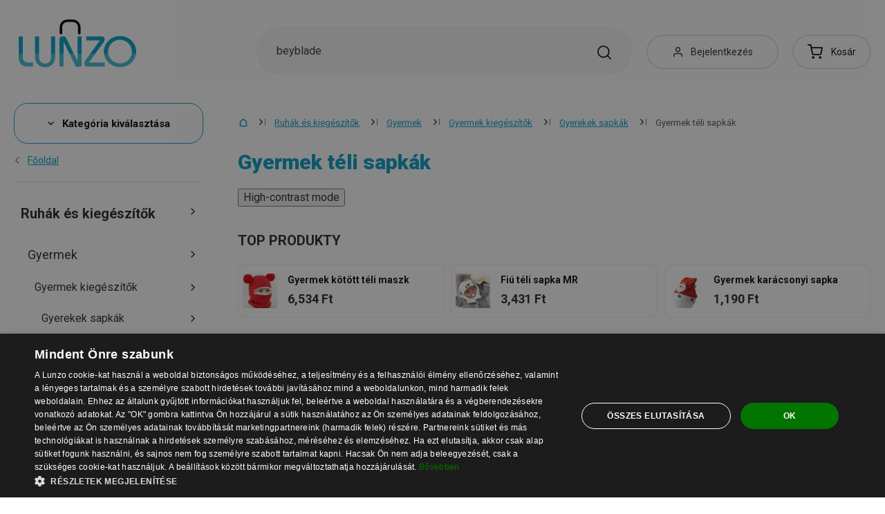

--- FILE ---
content_type: text/html; charset=UTF-8
request_url: https://www.lunzo.hu/gyermek-teli-sapkak
body_size: 61050
content:
<!DOCTYPE html>
<html lang="hu" class="no-js" itemscope itemtype="http://schema.org/WebPage">
    <head>
            <script>
        currencyCode = 'HUF';
        dataLayer = [{"page":{"type":"category","category":["Ruh\u00e1k \u00e9s kieg\u00e9sz\u00edt\u0151k","Gyermek","Gyermek kieg\u00e9sz\u00edt\u0151k","Gyerekek sapk\u00e1k","Gyermek t\u00e9li sapk\u00e1k"],"categoryIds":[3,44,92,422,428],"categoryLevel":"5","id":"411f663a4ed5c5be865392d49e315120c7ca461b1763475168\/gyermek-teli-sapkak"},"user":{"type":"Visitor"},"language":"hu","currency":"HUF"}];
                    dataLayer.push({"event":"ec.products_list","ecommerce":{"listName":"category","products":[{"id":"305232","sku":"80183","name":"Baba sapka \u00e9s k\u00f6rs\u00e1l k\u00e9szlet","priceWithTax":"3948","categories":["Ruh\u00e1k \u00e9s kieg\u00e9sz\u00edt\u0151k","Gyermek","Gyermek kieg\u00e9sz\u00edt\u0151k","Gyerekek sapk\u00e1k","Gyermek t\u00e9li sapk\u00e1k"],"url":"https:\/\/www.lunzo.hu\/baba-sapka-es-korsal-keszlet","imageUrl":"https:\/\/cdn.lunzo.cz\/content\/images\/product\/default\/baba-sapka-es-korsal-keszlet_824404.jpg","listIndex":1,"list":"Category - Gyermek t\u00e9li sapk\u00e1k - standard"},{"id":"273515","sku":"74459","name":"Baba t\u00e9li sapka dinoszaurusz","priceWithTax":"10328","categories":["Ruh\u00e1k \u00e9s kieg\u00e9sz\u00edt\u0151k","Gyermek","Gyermek kieg\u00e9sz\u00edt\u0151k","Gyerekek sapk\u00e1k","Gyermek t\u00e9li sapk\u00e1k"],"url":"https:\/\/www.lunzo.hu\/baba-teli-sapka-dinoszaurusz","imageUrl":"https:\/\/cdn.lunzo.cz\/content\/images\/product\/default\/baba-teli-sapka-dinoszaurusz_396525.jpg","listIndex":2,"list":"Category - Gyermek t\u00e9li sapk\u00e1k - standard"},{"id":"263799","sku":"72134","name":"B\u00e9bi sapka","priceWithTax":"6534","categories":["Ruh\u00e1k \u00e9s kieg\u00e9sz\u00edt\u0151k","Gyermek","Gyermek kieg\u00e9sz\u00edt\u0151k","Gyerekek sapk\u00e1k","Gyermek t\u00e9li sapk\u00e1k"],"url":"https:\/\/www.lunzo.hu\/bebi-sapka","imageUrl":"https:\/\/cdn.lunzo.cz\/content\/images\/product\/default\/bebi-sapka_385603.jpg","listIndex":3,"list":"Category - Gyermek t\u00e9li sapk\u00e1k - standard"},{"id":"264854","sku":"72782","name":"Dinoszaurusz baba sapka","priceWithTax":"10845","categories":["Ruh\u00e1k \u00e9s kieg\u00e9sz\u00edt\u0151k","Gyermek","Gyermek kieg\u00e9sz\u00edt\u0151k","Gyerekek sapk\u00e1k","Gyermek t\u00e9li sapk\u00e1k"],"url":"https:\/\/www.lunzo.hu\/dinoszaurusz-baba-sapka","imageUrl":"https:\/\/cdn.lunzo.cz\/content\/images\/product\/default\/dinoszaurusz-baba-sapka_386722.jpg","listIndex":4,"list":"Category - Gyermek t\u00e9li sapk\u00e1k - standard"},{"id":"264858","sku":"72584","name":"Erin gyermeksapka","priceWithTax":"4121","categories":["Ruh\u00e1k \u00e9s kieg\u00e9sz\u00edt\u0151k","Gyermek","Gyermek kieg\u00e9sz\u00edt\u0151k","Gyerekek sapk\u00e1k","Gyermek t\u00e9li sapk\u00e1k"],"url":"https:\/\/www.lunzo.hu\/erin-gyermeksapka","imageUrl":"https:\/\/cdn.lunzo.cz\/content\/images\/product\/default\/erin-gyermeksapka_386731.jpg","listIndex":5,"list":"Category - Gyermek t\u00e9li sapk\u00e1k - standard"},{"id":"369868","sku":"72026","name":"Fi\u00fa t\u00e9li sapka MR","priceWithTax":"3431","categories":["Ruh\u00e1k \u00e9s kieg\u00e9sz\u00edt\u0151k","Gyermek","Gyermek kieg\u00e9sz\u00edt\u0151k","Gyerekek sapk\u00e1k","Gyermek t\u00e9li sapk\u00e1k"],"url":"https:\/\/www.lunzo.hu\/fiu-teli-sapka-mr","imageUrl":"https:\/\/cdn.lunzo.cz\/content\/images\/product\/default\/fiu-teli-sapka-mr_500549.jpg","listIndex":6,"list":"Category - Gyermek t\u00e9li sapk\u00e1k - standard"},{"id":"264866","sku":"74411","name":"Georgina gyermeksapka","priceWithTax":"4466","categories":["Ruh\u00e1k \u00e9s kieg\u00e9sz\u00edt\u0151k","Gyermek","Gyermek kieg\u00e9sz\u00edt\u0151k","Gyerekek sapk\u00e1k","Gyermek t\u00e9li sapk\u00e1k"],"url":"https:\/\/www.lunzo.hu\/georgina-gyermeksapka","imageUrl":"https:\/\/cdn.lunzo.cz\/content\/images\/product\/default\/georgina-gyermeksapka_386738.jpg","listIndex":7,"list":"Category - Gyermek t\u00e9li sapk\u00e1k - standard"},{"id":"271953","sku":"27190","name":"Gyapj\u00fa gyerek t\u00e9li sapka J2869","priceWithTax":"4638","categories":["Ruh\u00e1k \u00e9s kieg\u00e9sz\u00edt\u0151k","Gyermek","Gyermek kieg\u00e9sz\u00edt\u0151k","Gyerekek sapk\u00e1k","Gyermek t\u00e9li sapk\u00e1k"],"url":"https:\/\/www.lunzo.hu\/gyapju-gyerek-teli-sapka-j2869","imageUrl":"https:\/\/cdn.lunzo.cz\/content\/images\/product\/default\/gyapju-gyerek-teli-sapka-j2869_394777.jpg","listIndex":8,"list":"Category - Gyermek t\u00e9li sapk\u00e1k - standard"},{"id":"302004","sku":"72254","name":"Gyerek baret gy\u00f6ngy\u00f6kkel","priceWithTax":"5672","categories":["Ruh\u00e1k \u00e9s kieg\u00e9sz\u00edt\u0151k","Gyermek","Gyermek kieg\u00e9sz\u00edt\u0151k","Gyerekek sapk\u00e1k","Gyermek t\u00e9li sapk\u00e1k"],"url":"https:\/\/www.lunzo.hu\/gyerek-baret-gyongyokkel","imageUrl":"https:\/\/cdn.lunzo.cz\/content\/images\/product\/default\/gyerek-baret-gyongyokkel_828939.jpg","listIndex":9,"list":"Category - Gyermek t\u00e9li sapk\u00e1k - standard"},{"id":"301994","sku":"72272","name":"Gyerek barett pomponnal","priceWithTax":"5155","categories":["Ruh\u00e1k \u00e9s kieg\u00e9sz\u00edt\u0151k","Gyermek","Gyermek kieg\u00e9sz\u00edt\u0151k","Gyerekek sapk\u00e1k","Gyermek t\u00e9li sapk\u00e1k"],"url":"https:\/\/www.lunzo.hu\/gyerek-barett-pomponnal","imageUrl":"https:\/\/cdn.lunzo.cz\/content\/images\/product\/default\/gyerek-barett-pomponnal_828938.jpg","listIndex":10,"list":"Category - Gyermek t\u00e9li sapk\u00e1k - standard"},{"id":"265849","sku":"72008","name":"Gyerek horgolt sapka","priceWithTax":"1879","categories":["Ruh\u00e1k \u00e9s kieg\u00e9sz\u00edt\u0151k","Gyermek","Gyermek kieg\u00e9sz\u00edt\u0151k","Gyerekek sapk\u00e1k","Gyermek t\u00e9li sapk\u00e1k"],"url":"https:\/\/www.lunzo.hu\/gyerek-horgolt-sapka","imageUrl":"https:\/\/cdn.lunzo.cz\/content\/images\/product\/default\/gyerek-horgolt-sapka_387916.jpg","listIndex":11,"list":"Category - Gyermek t\u00e9li sapk\u00e1k - standard"},{"id":"269900","sku":"27193","name":"Gyerek k\u00f6t\u00f6tt f\u00fcles sapka + k\u00f6rs\u00e1l J2460","priceWithTax":"3948","categories":["Ruh\u00e1k \u00e9s kieg\u00e9sz\u00edt\u0151k","Gyermek","Gyermek kieg\u00e9sz\u00edt\u0151k","Gyerekek sapk\u00e1k","Gyermek t\u00e9li sapk\u00e1k"],"url":"https:\/\/www.lunzo.hu\/gyerek-kotott-fules-sapka-korsal-j2460","imageUrl":"https:\/\/cdn.lunzo.cz\/content\/images\/product\/default\/gyerek-kotott-fules-sapka-korsal-j2460_392394.jpg","listIndex":12,"list":"Category - Gyermek t\u00e9li sapk\u00e1k - standard"},{"id":"269877","sku":"4815","name":"Gyerek k\u00f6t\u00f6tt sapka pomponnal J857","priceWithTax":"2741","categories":["Ruh\u00e1k \u00e9s kieg\u00e9sz\u00edt\u0151k","Gyermek","Gyermek kieg\u00e9sz\u00edt\u0151k","Gyerekek sapk\u00e1k","Gyermek t\u00e9li sapk\u00e1k"],"url":"https:\/\/www.lunzo.hu\/gyerek-kotott-sapka-pomponnal-j857","imageUrl":"https:\/\/cdn.lunzo.cz\/content\/images\/product\/default\/gyerek-kotott-sapka-pomponnal-j857_392362.jpg","listIndex":13,"list":"Category - Gyermek t\u00e9li sapk\u00e1k - standard"},{"id":"586565","sku":"23520","name":"Gyerek pamutsapka k\u00e9szlet - 2 db J3422","priceWithTax":"10672","categories":["Ruh\u00e1k \u00e9s kieg\u00e9sz\u00edt\u0151k","Gyermek","Gyermek kieg\u00e9sz\u00edt\u0151k","Gyerekek sapk\u00e1k","Gyermek t\u00e9li sapk\u00e1k"],"url":"https:\/\/www.lunzo.hu\/gyerek-pamutsapka-keszlet-2-db-j3422","imageUrl":"https:\/\/cdn.lunzo.cz\/content\/images\/product\/default\/gyerek-pamutsapka-keszlet-2-db-j3422-10_757179.jpg","listIndex":14,"list":"Category - Gyermek t\u00e9li sapk\u00e1k - standard"},{"id":"264833","sku":"72599","name":"Gyerek sapka \u00e9s k\u00f6rs\u00e1l k\u00e9szlet 2 db","priceWithTax":"4121","categories":["Ruh\u00e1k \u00e9s kieg\u00e9sz\u00edt\u0151k","Gyermek","Gyermek kieg\u00e9sz\u00edt\u0151k","Gyerekek sapk\u00e1k","Gyermek t\u00e9li sapk\u00e1k"],"url":"https:\/\/www.lunzo.hu\/gyerek-sapka-es-korsal-keszlet-2-db","imageUrl":"https:\/\/cdn.lunzo.cz\/content\/images\/product\/default\/gyerek-sapka-es-korsal-keszlet-2-db_386701.jpg","listIndex":15,"list":"Category - Gyermek t\u00e9li sapk\u00e1k - standard"},{"id":"305328","sku":"74549","name":"Gyerek sapka \u00e9s s\u00e1l k\u00e9szlet","priceWithTax":"4638","categories":["Ruh\u00e1k \u00e9s kieg\u00e9sz\u00edt\u0151k","Gyermek","Gyermek kieg\u00e9sz\u00edt\u0151k","Gyerekek sapk\u00e1k","Gyermek t\u00e9li sapk\u00e1k"],"url":"https:\/\/www.lunzo.hu\/gyerek-sapka-es-sal-keszlet","imageUrl":"https:\/\/cdn.lunzo.cz\/content\/images\/product\/default\/gyerek-sapka-es-sal-keszlet_824490.jpg","listIndex":16,"list":"Category - Gyermek t\u00e9li sapk\u00e1k - standard"},{"id":"265313","sku":"72182","name":"Gyerek sapka fodrral","priceWithTax":"3086","categories":["Ruh\u00e1k \u00e9s kieg\u00e9sz\u00edt\u0151k","Gyermek","Gyermek kieg\u00e9sz\u00edt\u0151k","Gyerekek sapk\u00e1k","Gyermek t\u00e9li sapk\u00e1k"],"url":"https:\/\/www.lunzo.hu\/gyerek-sapka-fodrral","imageUrl":"https:\/\/cdn.lunzo.cz\/content\/images\/product\/default\/gyerek-sapka-fodrral_387248.jpg","listIndex":17,"list":"Category - Gyermek t\u00e9li sapk\u00e1k - standard"},{"id":"265090","sku":"72539","name":"Gyerek sapka \u00edjakkal","priceWithTax":"3776","categories":["Ruh\u00e1k \u00e9s kieg\u00e9sz\u00edt\u0151k","Gyermek","Gyermek kieg\u00e9sz\u00edt\u0151k","Gyerekek sapk\u00e1k","Gyermek t\u00e9li sapk\u00e1k"],"url":"https:\/\/www.lunzo.hu\/gyerek-sapka-ijakkal","imageUrl":"https:\/\/cdn.lunzo.cz\/content\/images\/product\/default\/gyerek-sapka-ijakkal-14_387003.jpg","listIndex":18,"list":"Category - Gyermek t\u00e9li sapk\u00e1k - standard"},{"id":"265147","sku":"72515","name":"Gyerek sapka masnival Jasmine","priceWithTax":"4638","categories":["Ruh\u00e1k \u00e9s kieg\u00e9sz\u00edt\u0151k","Gyermek","Gyermek kieg\u00e9sz\u00edt\u0151k","Gyerekek sapk\u00e1k","Gyermek t\u00e9li sapk\u00e1k"],"url":"https:\/\/www.lunzo.hu\/gyerek-sapka-masnival-jasmine","imageUrl":"https:\/\/cdn.lunzo.cz\/content\/images\/product\/default\/gyerek-sapka-masnival-jasmine_387066.jpg","listIndex":19,"list":"Category - Gyermek t\u00e9li sapk\u00e1k - standard"},{"id":"264942","sku":"72569","name":"Gyerek sapka Natasha pompomokkal","priceWithTax":"4810","categories":["Ruh\u00e1k \u00e9s kieg\u00e9sz\u00edt\u0151k","Gyermek","Gyermek kieg\u00e9sz\u00edt\u0151k","Gyerekek sapk\u00e1k","Gyermek t\u00e9li sapk\u00e1k"],"url":"https:\/\/www.lunzo.hu\/gyerek-sapka-natasha-pompomokkal","imageUrl":"https:\/\/cdn.lunzo.cz\/content\/images\/product\/default\/gyerek-sapka-natasha-pompomokkal_386854.jpg","listIndex":20,"list":"Category - Gyermek t\u00e9li sapk\u00e1k - standard"},{"id":"264969","sku":"27142","name":"Gyerek sapka pomponnal \u00e9s gy\u00f6ngy\u00f6kkel","priceWithTax":"3948","categories":["Ruh\u00e1k \u00e9s kieg\u00e9sz\u00edt\u0151k","Gyermek","Gyermek kieg\u00e9sz\u00edt\u0151k","Gyerekek sapk\u00e1k","Gyermek t\u00e9li sapk\u00e1k"],"url":"https:\/\/www.lunzo.hu\/gyerek-sapka-pomponnal-es-gyongyokkel","imageUrl":"https:\/\/cdn.lunzo.cz\/content\/images\/product\/default\/gyerek-sapka-pomponnal-es-gyongyokkel_386859.jpg","listIndex":21,"list":"Category - Gyermek t\u00e9li sapk\u00e1k - standard"},{"id":"265086","sku":"23451","name":"Gyerek sapka r\u00f3k\u00e1val J2455","priceWithTax":"3259","categories":["Ruh\u00e1k \u00e9s kieg\u00e9sz\u00edt\u0151k","Gyermek","Gyermek kieg\u00e9sz\u00edt\u0151k","Gyerekek sapk\u00e1k","Gyermek t\u00e9li sapk\u00e1k"],"url":"https:\/\/www.lunzo.hu\/gyerek-sapka-rokaval-j2455","imageUrl":"https:\/\/cdn.lunzo.cz\/content\/images\/product\/default\/gyerek-sapka-rokaval-j2455-feher_386992.jpg","listIndex":22,"list":"Category - Gyermek t\u00e9li sapk\u00e1k - standard"},{"id":"265380","sku":"82481","name":"Gyerek sapka, s\u00e1l \u00e9s keszty\u0171 3in1","priceWithTax":"9638","categories":["Ruh\u00e1k \u00e9s kieg\u00e9sz\u00edt\u0151k","Gyermek","Gyermek kieg\u00e9sz\u00edt\u0151k","Gyerekek sapk\u00e1k","Gyermek t\u00e9li sapk\u00e1k"],"url":"https:\/\/www.lunzo.hu\/gyerek-sapka-sal-es-kesztyu-3in1","imageUrl":"https:\/\/cdn.lunzo.cz\/content\/images\/product\/default\/gyerek-sapka-sal-es-kesztyu-3in1-barna_387321.jpg","listIndex":23,"list":"Category - Gyermek t\u00e9li sapk\u00e1k - standard"},{"id":"274008","sku":"27166","name":"Gyerek t\u00e9li k\u00f6t\u00f6tt sapka pomponnal J2473","priceWithTax":"3776","categories":["Ruh\u00e1k \u00e9s kieg\u00e9sz\u00edt\u0151k","Gyermek","Gyermek kieg\u00e9sz\u00edt\u0151k","Gyerekek sapk\u00e1k","Gyermek t\u00e9li sapk\u00e1k"],"url":"https:\/\/www.lunzo.hu\/gyerek-teli-kotott-sapka-pomponnal-j2473","imageUrl":"https:\/\/cdn.lunzo.cz\/content\/images\/product\/default\/gyerek-teli-kotott-sapka-pomponnal-j2473_397121.jpg","listIndex":24,"list":"Category - Gyermek t\u00e9li sapk\u00e1k - standard"},{"id":"273993","sku":"72602","name":"Gyerek t\u00e9li maszk cs\u00facs","priceWithTax":"10845","categories":["Ruh\u00e1k \u00e9s kieg\u00e9sz\u00edt\u0151k","Gyermek","Gyermek kieg\u00e9sz\u00edt\u0151k","Gyerekek sapk\u00e1k","Gyermek t\u00e9li sapk\u00e1k"],"url":"https:\/\/www.lunzo.hu\/gyerek-teli-maszk-csucs","imageUrl":"https:\/\/cdn.lunzo.cz\/content\/images\/product\/default\/gyerek-teli-maszk-csucs_397108.jpg","listIndex":25,"list":"Category - Gyermek t\u00e9li sapk\u00e1k - standard"},{"id":"273428","sku":"23355","name":"Gyerek t\u00e9li sapka + k\u00f6rs\u00e1l ingyen J2870","priceWithTax":"7052","categories":["Ruh\u00e1k \u00e9s kieg\u00e9sz\u00edt\u0151k","Gyermek","Gyermek kieg\u00e9sz\u00edt\u0151k","Gyerekek sapk\u00e1k","Gyermek t\u00e9li sapk\u00e1k"],"url":"https:\/\/www.lunzo.hu\/gyerek-teli-sapka-korsal-ingyen-j2870","imageUrl":"https:\/\/cdn.lunzo.cz\/content\/images\/product\/default\/gyerek-teli-sapka-korsal-ingyen-j2870_396395.jpg","listIndex":26,"list":"Category - Gyermek t\u00e9li sapk\u00e1k - standard"},{"id":"273791","sku":"72017","name":"Gyerek t\u00e9li sapka \u00e9s k\u00f6rs\u00e1l","priceWithTax":"4121","categories":["Ruh\u00e1k \u00e9s kieg\u00e9sz\u00edt\u0151k","Gyermek","Gyermek kieg\u00e9sz\u00edt\u0151k","Gyerekek sapk\u00e1k","Gyermek t\u00e9li sapk\u00e1k"],"url":"https:\/\/www.lunzo.hu\/gyerek-teli-sapka-es-korsal","imageUrl":"https:\/\/cdn.lunzo.cz\/content\/images\/product\/default\/gyerek-teli-sapka-es-korsal_396850.jpg","listIndex":27,"list":"Category - Gyermek t\u00e9li sapk\u00e1k - standard"},{"id":"274053","sku":"23319","name":"Gyerek t\u00e9li sapka \u00e9s k\u00f6rs\u00e1l szett J578","priceWithTax":"5328","categories":["Ruh\u00e1k \u00e9s kieg\u00e9sz\u00edt\u0151k","Gyermek","Gyermek kieg\u00e9sz\u00edt\u0151k","Gyerekek sapk\u00e1k","Gyermek t\u00e9li sapk\u00e1k"],"url":"https:\/\/www.lunzo.hu\/gyerek-teli-sapka-es-korsal-szett-j578","imageUrl":"https:\/\/cdn.lunzo.cz\/content\/images\/product\/default\/gyerek-teli-sapka-es-korsal-szett-j578_397210.jpg","listIndex":28,"list":"Category - Gyermek t\u00e9li sapk\u00e1k - standard"},{"id":"273757","sku":"27151","name":"Gyerek t\u00e9li sapka f\u00fcles f\u00fclekkel J2467","priceWithTax":"8086","categories":["Ruh\u00e1k \u00e9s kieg\u00e9sz\u00edt\u0151k","Gyermek","Gyermek kieg\u00e9sz\u00edt\u0151k","Gyerekek sapk\u00e1k","Gyermek t\u00e9li sapk\u00e1k"],"url":"https:\/\/www.lunzo.hu\/gyerek-teli-sapka-fules-fulekkel-j2467","imageUrl":"https:\/\/cdn.lunzo.cz\/content\/images\/product\/default\/gyerek-teli-sapka-fules-fulekkel-j2467_396798.jpg","listIndex":29,"list":"Category - Gyermek t\u00e9li sapk\u00e1k - standard"},{"id":"273411","sku":"23352","name":"Gyerek t\u00e9li sapka J860","priceWithTax":"1707","categories":["Ruh\u00e1k \u00e9s kieg\u00e9sz\u00edt\u0151k","Gyermek","Gyermek kieg\u00e9sz\u00edt\u0151k","Gyerekek sapk\u00e1k","Gyermek t\u00e9li sapk\u00e1k"],"url":"https:\/\/www.lunzo.hu\/gyerek-teli-sapka-j860","imageUrl":"https:\/\/cdn.lunzo.cz\/content\/images\/product\/default\/gyerek-teli-sapka-j860_396372.jpg","listIndex":30,"list":"Category - Gyermek t\u00e9li sapk\u00e1k - standard"},{"id":"273712","sku":"27944","name":"Gyerek t\u00e9li sapka J864 pomponnal","priceWithTax":"6017","categories":["Ruh\u00e1k \u00e9s kieg\u00e9sz\u00edt\u0151k","Gyermek","Gyermek kieg\u00e9sz\u00edt\u0151k","Gyerekek sapk\u00e1k","Gyermek t\u00e9li sapk\u00e1k"],"url":"https:\/\/www.lunzo.hu\/gyerek-teli-sapka-j864-pomponnal","imageUrl":"https:\/\/cdn.lunzo.cz\/content\/images\/product\/default\/gyerek-teli-sapka-j864-pomponnal_396746.jpg","listIndex":31,"list":"Category - Gyermek t\u00e9li sapk\u00e1k - standard"},{"id":"273773","sku":"27280","name":"Gyerek t\u00e9li sapka ny\u00falf\u00fclekkel J1871","priceWithTax":"4466","categories":["Ruh\u00e1k \u00e9s kieg\u00e9sz\u00edt\u0151k","Gyermek","Gyermek kieg\u00e9sz\u00edt\u0151k","Gyerekek sapk\u00e1k","Gyermek t\u00e9li sapk\u00e1k"],"url":"https:\/\/www.lunzo.hu\/gyerek-teli-sapka-nyulfulekkel-j1871","imageUrl":"https:\/\/cdn.lunzo.cz\/content\/images\/product\/default\/gyerek-teli-sapka-nyulfulekkel-j1871_396822.jpg","listIndex":32,"list":"Category - Gyermek t\u00e9li sapk\u00e1k - standard"},{"id":"273625","sku":"72953","name":"Gyerek t\u00e9li sapka pomp\u00e1kkal A498","priceWithTax":"9121","categories":["Ruh\u00e1k \u00e9s kieg\u00e9sz\u00edt\u0151k","Gyermek","Gyermek kieg\u00e9sz\u00edt\u0151k","Gyerekek sapk\u00e1k","Gyermek t\u00e9li sapk\u00e1k"],"url":"https:\/\/www.lunzo.hu\/gyerek-teli-sapka-pompakkal-a498","imageUrl":"https:\/\/cdn.lunzo.cz\/content\/images\/product\/default\/gyerek-teli-sapka-pompakkal-a498_396651.jpg","listIndex":33,"list":"Category - Gyermek t\u00e9li sapk\u00e1k - standard"},{"id":"273678","sku":"72170","name":"Gyerek t\u00e9li sapka pompon","priceWithTax":"2741","categories":["Ruh\u00e1k \u00e9s kieg\u00e9sz\u00edt\u0151k","Gyermek","Gyermek kieg\u00e9sz\u00edt\u0151k","Gyerekek sapk\u00e1k","Gyermek t\u00e9li sapk\u00e1k"],"url":"https:\/\/www.lunzo.hu\/gyerek-teli-sapka-pompon-2","imageUrl":"https:\/\/cdn.lunzo.cz\/content\/images\/product\/default\/gyerek-teli-sapka-pompon_396710.jpg","listIndex":34,"list":"Category - Gyermek t\u00e9li sapk\u00e1k - standard"},{"id":"273611","sku":"72029","name":"Gyerek t\u00e9li sapka pompon","priceWithTax":"4466","categories":["Ruh\u00e1k \u00e9s kieg\u00e9sz\u00edt\u0151k","Gyermek","Gyermek kieg\u00e9sz\u00edt\u0151k","Gyerekek sapk\u00e1k","Gyermek t\u00e9li sapk\u00e1k"],"url":"https:\/\/www.lunzo.hu\/gyerek-teli-sapka-pompon","imageUrl":"https:\/\/cdn.lunzo.cz\/content\/images\/product\/default\/gyerek-teli-sapka-pompon_396635.jpg","listIndex":35,"list":"Category - Gyermek t\u00e9li sapk\u00e1k - standard"},{"id":"273718","sku":"27941","name":"Gyerek t\u00e9li sapka pomponnal \u00e9s f\u00fclekkel J865","priceWithTax":"4466","categories":["Ruh\u00e1k \u00e9s kieg\u00e9sz\u00edt\u0151k","Gyermek","Gyermek kieg\u00e9sz\u00edt\u0151k","Gyerekek sapk\u00e1k","Gyermek t\u00e9li sapk\u00e1k"],"url":"https:\/\/www.lunzo.hu\/gyerek-teli-sapka-pomponnal-es-fulekkel-j865","imageUrl":"https:\/\/cdn.lunzo.cz\/content\/images\/product\/default\/gyerek-teli-sapka-pomponnal-es-fulekkel-j865_396752.jpg","listIndex":36,"list":"Category - Gyermek t\u00e9li sapk\u00e1k - standard"}]}});
            </script>
    <!-- Google Tag Manager -->
    <script>(function(w,d,s,l,i){w[l]=w[l]||[];w[l].push({'gtm.start':
    new Date().getTime(),event:'gtm.js'});var f=d.getElementsByTagName(s)[0],
    j=d.createElement(s),dl=l!='dataLayer'?'&l='+l:'';j.async=true;j.src=
    'https://sgtm.lunzo.hu/gtm.js?id='+i+dl;f.parentNode.insertBefore(j,f);
    })(window,document,'script','dataLayer','GTM-KGN63J2');</script>
    <!-- End Google Tag Manager -->


        <meta http-equiv="Content-Type" content="text/html; charset=utf-8">
        <meta name="viewport" content="width=device-width, height=device-height, initial-scale=1.0, viewport-fit=cover, shrink-to-fit=no">
        <meta name="description" content="Gyermek téli sapkák a legjobb áron a piacon. Vásárolj gondtalanul. Biztonságos vásárlás. Egyszerű visszaküldés. Elégedett ügyfelek ✅">
        <meta http-equiv="X-UA-Compatible" content="IE=edge" />

                
                        <link href="https://www.lunzo.hu/gyermek-teli-sapkak?page=2" rel="next">
            
                                <link rel="stylesheet" href="https://cdn.lunzo.cz/build/frontend-style-common.ad9c66a3.css">
                        <link rel="stylesheet" href="https://cdn.lunzo.cz/build/frontend-print-style-common.419cb078.css">
        
        
        
        
        <title>Gyermek téli sapkák | Lunzo.hu</title>

                            <link rel="icon" type="image/png" sizes="16x16" href="https://cdn.lunzo.cz/public/frontend/images/favicons/lunzo/favicon-16x16.png">
            <link rel="icon" type="image/png" sizes="32x32" href="https://cdn.lunzo.cz/public/frontend/images/favicons/lunzo/favicon-32x32.png">

            <link rel="icon" type="image/png" sizes="36x36" href="https://cdn.lunzo.cz/public/frontend/images/favicons/lunzo/android-chrome-36x36.png">



            <link rel="shortcut icon" href="https://cdn.lunzo.cz/public/frontend/images/favicons/lunzo/favicon.ico">
        
                <meta name="theme-color" content="#ffffff">

                            <meta name="google-site-verification" content="AlNxDNewVFEbIgF0EQ3iIAGlsUbLOwLkshDENEH7Z7c" />
                                <link rel="preconnect" href="https://fonts.googleapis.com">
        <link rel="preconnect" href="https://fonts.gstatic.com" crossorigin>
        <link href="https://fonts.googleapis.com/css2?family=Roboto:wght@400;700;900&display=swap&subset=latin-ext" rel="stylesheet">

        <script async src="https://scripts.luigisbox.com/LBX-535184.js"></script>
            </head>

    <body class="web" data-assets-url="https://www.lunzo.hu">
                    <!-- Google Tag Manager (noscript) -->
    <noscript><iframe src="https://www.googletagmanager.com/ns.html?id=GTM-KGN63J2"
                      height="0" width="0" style="display:none;visibility:hidden"></iframe></noscript>
    <!-- End Google Tag Manager (noscript) -->

        

        
        

                            
        <div class="web__in">
        <div class="web__header ">
            <div class="web__line">
                <div class="web__container">
                    
                
    <header class="header">
        <div class="header__logo" id="monitoring">
                            <a class="logo" href="https://www.lunzo.hu/">
                                            <img src="https://cdn.lunzo.cz/public/frontend/images/lunzo-logo.svg" alt="Webáruház">
                                    </a>
                    </div>

        <div class="header__middle dont-print">
            <div class="search" id="js-search-autocomplete">
    <form class="search__in" action="https://www.lunzo.hu/kereses" method="get">
        <div class="search__form">
            <div class="search__form__input">
                <input
                    type="text"
                    name="q"
                    value=""
                    placeholder="Írja le, mit keres"
                    class="input search__input"
                    id="js-search-autocomplete-input"
                    autocomplete="off"
                    data-autocomplete-url="https://www.lunzo.hu/search/autocomplete"
                />

                <div class="search__form__remove js-search-autocomplete-remove">
                    <i class="svg svg-remove"></i>
                </div>

                <button class="search__form__icon" type="submit" title="Keresés"></button>

                <div class="search__form__button-hide js-search-autocomplete-remove">
                    <div class="in-menu in-menu--active">
                        <div class="in-menu__icon">
                            <span></span>
                            <span></span>
                            <span></span>
                            <span></span>
                        </div>
                        <span class="in-menu__text in-menu__text--open">Menü</span>
                        <span class="in-menu__text in-menu__text--close">Bezárni</span>
                    </div>
                </div>
            </div>
        </div>
        <div id="js-search-autocomplete-results" class="search__autocomplete"></div>
    </form>
</div>

        </div>

        <div class="header__mobile-button header__mobile-button--login js-mobile-dropdown-client">
                            <a
                    href="https://www.lunzo.hu/bejelentkezes"
                    data-url="https://www.lunzo.hu/login/form"
                    class="header__mobile-button__in js-login-button"
                >
                    <i class="svg svg-user"></i>
                </a>
                        <div class="in-mobile-dropdown js-mobile-dropdown-container-client">
                <div class="in-mobile-dropdown__button">
                    <div class="in-menu in-menu--active js-mobile-dropdown-button-client">
                        <div class="in-menu__icon">
                            <span></span>
                            <span></span>
                            <span></span>
                            <span></span>
                        </div>
                        <span class="in-menu__text in-menu__text--open">Menü</span>
                        <span class="in-menu__text in-menu__text--close">Bezárni</span>
                    </div>
                </div>

                            </div>
        </div>

        <div class="header__mobile-button header__mobile-button--menu js-mobile-dropdown">
            <div class="in-menu js-mobile-dropdown-button">
                <div class="in-menu__icon">
                    <span></span>
                    <span></span>
                    <span></span>
                    <span></span>
                </div>
                <span class="in-menu__text in-menu__text--open">Menü</span>
                <span class="in-menu__text in-menu__text--close">Bezárni</span>
            </div>
            <nav class="in-mobile-dropdown js-mobile-dropdown-container"><div class="in-mobile-dropdown__topbar"><div class="in-mobile-dropdown__topbar__left"><a class="logo" href="https://www.lunzo.hu/"><img src="https://cdn.lunzo.cz/public/frontend/images/lunzo-logo.svg" alt="Webáruház"></a><div class="header__mobile-button header__mobile-button--login"><a href="https://www.lunzo.hu/bejelentkezes" data-url="https://www.lunzo.hu/login/form" class="header__mobile-button__in js-login-button"><i class="svg svg-user"></i></a></div><div class="header__cart"><div class="cart js-cart-box js-hover-intent js-cart-box-mobile"
        class="cart cart--empty"    data-reload-url="https://www.lunzo.hu/cart/box"><a class="cart__block js-cart-info" href="https://www.lunzo.hu/kosar"><span class="cart__icon"><i class="svg svg-cart"></i></span><span class="cart__state cart__state--empty">
                            Kosár
                    </span></a><div class="cart__detail cart__detail--empty"><div class="cart__detail__figure"><strong class="cart__detail__figure__text">A kosara eddig még üres.</strong><div class="cart__detail__figure__image"><picture><source srcset="https://cdn.lunzo.cz/public/frontend/images/empty-cart-small2x.png 2x, https://cdn.lunzo.cz/public/frontend/images/empty-cart-small.png 1x" /><img
                            class="cart__detail__figure__img"
                            loading="lazy"
                            src="[data-uri]"
                            data-src="https://cdn.lunzo.cz/public/frontend/images/empty-cart-small.png"
                            alt="Üres bevásárlókosár"
                        ></picture></div></div></div><div class="header__mobile-button header__mobile-button--grey"><a href="https://www.lunzo.hu/kosar" class="header__mobile-button__in"><i class="svg svg-cart"></i><span class="cart__count">0</span></a></div></div></div></div><div class="in-mobile-dropdown__button"><div class="in-menu in-menu--active js-mobile-dropdown-button"><div class="in-menu__icon"><span></span><span></span><span></span><span></span></div><span class="in-menu__text in-menu__text--open">Menü</span><span class="in-menu__text in-menu__text--close">Bezárni</span></div></div></div><ul class="mobile-menu mobile-menu--level-0 dont-print js-mobile-menu-list is-active"
            id="js-mobile-menu-list-0"
        ><li class="mobile-menu__item js-mobile-menu-item"><a
                href="https://www.lunzo.hu/karacsonyi-ajandekok-3"
                class="mobile-menu__item__link mobile-menu__item__link--has-children js-mobile-menu-item-link js-mobile-menu-expand-control"
                                    data-child-menu-id="#js-mobile-menu-list-6867"
                                            data-url-child-menu-id="https://www.lunzo.hu/mobile_panel_menu_child/6867"
                                            ><div class="mobile-menu__item__link__image"><picture><img  alt="Karácsonyi ajándékok" title="Karácsonyi ajándékok" src="https://cdn.lunzo.cz/content/images/category/default/karacsonyi-ajandekok_954984.png" loading="lazy" data-src="https://cdn.lunzo.cz/content/images/category/default/karacsonyi-ajandekok_954984.png" class="image-category" itemprop="image" /></picture></div><span class="mobile-menu__item__link__text">Karácsonyi ajándékok</span><i class="mobile-menu__item__control svg svg-arrow"></i></a></li><li class="mobile-menu__item js-mobile-menu-item"><a
                href="https://www.lunzo.hu/ruhak-es-kiegeszitok"
                class="mobile-menu__item__link mobile-menu__item__link--has-children js-mobile-menu-item-link js-mobile-menu-expand-control"
                                    data-child-menu-id="#js-mobile-menu-list-3"
                                            data-url-child-menu-id="https://www.lunzo.hu/mobile_panel_menu_child/3"
                                            ><div class="mobile-menu__item__link__image"><picture><img  alt="Ruhák és kiegészítők" title="Ruhák és kiegészítők" src="https://cdn.lunzo.cz/content/images/category/default/ruhak-es-kiegeszitok_591216.png" loading="lazy" data-src="https://cdn.lunzo.cz/content/images/category/default/ruhak-es-kiegeszitok_591216.png" class="image-category" itemprop="image" /></picture></div><span class="mobile-menu__item__link__text">Ruhák és kiegészítők</span><i class="mobile-menu__item__control svg svg-arrow"></i></a></li><li class="mobile-menu__item js-mobile-menu-item"><a
                href="https://www.lunzo.hu/cipok"
                class="mobile-menu__item__link mobile-menu__item__link--has-children js-mobile-menu-item-link js-mobile-menu-expand-control"
                                    data-child-menu-id="#js-mobile-menu-list-4"
                                            data-url-child-menu-id="https://www.lunzo.hu/mobile_panel_menu_child/4"
                                            ><div class="mobile-menu__item__link__image"><picture><img  alt="Cipők" title="Cipők" src="https://cdn.lunzo.cz/content/images/category/default/cipok_811144.png" loading="lazy" data-src="https://cdn.lunzo.cz/content/images/category/default/cipok_811144.png" class="image-category" itemprop="image" /></picture></div><span class="mobile-menu__item__link__text">Cipők</span><i class="mobile-menu__item__control svg svg-arrow"></i></a></li><li class="mobile-menu__item js-mobile-menu-item"><a
                href="https://www.lunzo.hu/otthon-haztartas"
                class="mobile-menu__item__link mobile-menu__item__link--has-children js-mobile-menu-item-link js-mobile-menu-expand-control"
                                    data-child-menu-id="#js-mobile-menu-list-13"
                                            data-url-child-menu-id="https://www.lunzo.hu/mobile_panel_menu_child/13"
                                            ><div class="mobile-menu__item__link__image"><picture><img  alt="Otthon, háztartás" title="Otthon, háztartás" src="https://cdn.lunzo.cz/content/images/category/default/otthon-haztartas_811200.png" loading="lazy" data-src="https://cdn.lunzo.cz/content/images/category/default/otthon-haztartas_811200.png" class="image-category" itemprop="image" /></picture></div><span class="mobile-menu__item__link__text">Otthon, háztartás</span><i class="mobile-menu__item__control svg svg-arrow"></i></a></li><li class="mobile-menu__item js-mobile-menu-item"><a
                href="https://www.lunzo.hu/hobbi-es-kert"
                class="mobile-menu__item__link mobile-menu__item__link--has-children js-mobile-menu-item-link js-mobile-menu-expand-control"
                                    data-child-menu-id="#js-mobile-menu-list-6464"
                                            data-url-child-menu-id="https://www.lunzo.hu/mobile_panel_menu_child/6464"
                                            ><div class="mobile-menu__item__link__image"><picture><img  alt="Hobbi és kert" title="Hobbi és kert" src="https://cdn.lunzo.cz/content/images/category/default/hobbi-es-kert_900973.png" loading="lazy" data-src="https://cdn.lunzo.cz/content/images/category/default/hobbi-es-kert_900973.png" class="image-category" itemprop="image" /></picture></div><span class="mobile-menu__item__link__text">Hobbi és kert</span><i class="mobile-menu__item__control svg svg-arrow"></i></a></li><li class="mobile-menu__item js-mobile-menu-item"><a
                href="https://www.lunzo.hu/telefon-tablet-okosora"
                class="mobile-menu__item__link mobile-menu__item__link--has-children js-mobile-menu-item-link js-mobile-menu-expand-control"
                                    data-child-menu-id="#js-mobile-menu-list-6"
                                            data-url-child-menu-id="https://www.lunzo.hu/mobile_panel_menu_child/6"
                                            ><div class="mobile-menu__item__link__image"><picture><img  alt="Telefon, tablet, okosóra" title="Telefon, tablet, okosóra" src="https://cdn.lunzo.cz/content/images/category/default/telefon-tablet-okosora_930652.png" loading="lazy" data-src="https://cdn.lunzo.cz/content/images/category/default/telefon-tablet-okosora_930652.png" class="image-category" itemprop="image" /></picture></div><span class="mobile-menu__item__link__text">Telefon, tablet, okosóra</span><i class="mobile-menu__item__control svg svg-arrow"></i></a></li><li class="mobile-menu__item js-mobile-menu-item"><a
                href="https://www.lunzo.hu/pc-es-laptop-tartozekok"
                class="mobile-menu__item__link mobile-menu__item__link--has-children js-mobile-menu-item-link js-mobile-menu-expand-control"
                                    data-child-menu-id="#js-mobile-menu-list-17"
                                            data-url-child-menu-id="https://www.lunzo.hu/mobile_panel_menu_child/17"
                                            ><div class="mobile-menu__item__link__image"><picture><img  alt="PC és laptop tartozékok" title="PC és laptop tartozékok" src="https://cdn.lunzo.cz/content/images/category/default/pc-es-laptop-tartozekok_930653.png" loading="lazy" data-src="https://cdn.lunzo.cz/content/images/category/default/pc-es-laptop-tartozekok_930653.png" class="image-category" itemprop="image" /></picture></div><span class="mobile-menu__item__link__text">PC és laptop tartozékok</span><i class="mobile-menu__item__control svg svg-arrow"></i></a></li><li class="mobile-menu__item js-mobile-menu-item"><a
                href="https://www.lunzo.hu/foto-audio-video-gaming"
                class="mobile-menu__item__link mobile-menu__item__link--has-children js-mobile-menu-item-link js-mobile-menu-expand-control"
                                    data-child-menu-id="#js-mobile-menu-list-6630"
                                            data-url-child-menu-id="https://www.lunzo.hu/mobile_panel_menu_child/6630"
                                            ><div class="mobile-menu__item__link__image"><picture><img  alt="Fotó, audió-videó, gaming" title="Fotó, audió-videó, gaming" src="https://cdn.lunzo.cz/content/images/category/default/foto-audio-video-gaming_930654.png" loading="lazy" data-src="https://cdn.lunzo.cz/content/images/category/default/foto-audio-video-gaming_930654.png" class="image-category" itemprop="image" /></picture></div><span class="mobile-menu__item__link__text">Fotó, audió-videó, gaming</span><i class="mobile-menu__item__control svg svg-arrow"></i></a></li><li class="mobile-menu__item js-mobile-menu-item"><a
                href="https://www.lunzo.hu/gyermekeknek"
                class="mobile-menu__item__link mobile-menu__item__link--has-children js-mobile-menu-item-link js-mobile-menu-expand-control"
                                    data-child-menu-id="#js-mobile-menu-list-10"
                                            data-url-child-menu-id="https://www.lunzo.hu/mobile_panel_menu_child/10"
                                            ><div class="mobile-menu__item__link__image"><picture><img  alt="Gyermekeknek" title="Gyermekeknek" src="https://cdn.lunzo.cz/content/images/category/default/gyermekeknek_895131.png" loading="lazy" data-src="https://cdn.lunzo.cz/content/images/category/default/gyermekeknek_895131.png" class="image-category" itemprop="image" /></picture></div><span class="mobile-menu__item__link__text">Gyermekeknek</span><i class="mobile-menu__item__control svg svg-arrow"></i></a></li><li class="mobile-menu__item js-mobile-menu-item"><a
                href="https://www.lunzo.hu/egeszseg-es-szepseg"
                class="mobile-menu__item__link mobile-menu__item__link--has-children js-mobile-menu-item-link js-mobile-menu-expand-control"
                                    data-child-menu-id="#js-mobile-menu-list-11"
                                            data-url-child-menu-id="https://www.lunzo.hu/mobile_panel_menu_child/11"
                                            ><div class="mobile-menu__item__link__image"><picture><img  alt="Egészség és szépség" title="Egészség és szépség" src="https://cdn.lunzo.cz/content/images/category/default/egeszseg-es-szepseg_895264.png" loading="lazy" data-src="https://cdn.lunzo.cz/content/images/category/default/egeszseg-es-szepseg_895264.png" class="image-category" itemprop="image" /></picture></div><span class="mobile-menu__item__link__text">Egészség és szépség</span><i class="mobile-menu__item__control svg svg-arrow"></i></a></li><li class="mobile-menu__item js-mobile-menu-item"><a
                href="https://www.lunzo.hu/auto-es-motor"
                class="mobile-menu__item__link mobile-menu__item__link--has-children js-mobile-menu-item-link js-mobile-menu-expand-control"
                                    data-child-menu-id="#js-mobile-menu-list-45"
                                            data-url-child-menu-id="https://www.lunzo.hu/mobile_panel_menu_child/45"
                                            ><div class="mobile-menu__item__link__image"><picture><img  alt="Autó és motor" title="Autó és motor" src="https://cdn.lunzo.cz/content/images/category/default/auto-es-motor_895054.png" loading="lazy" data-src="https://cdn.lunzo.cz/content/images/category/default/auto-es-motor_895054.png" class="image-category" itemprop="image" /></picture></div><span class="mobile-menu__item__link__text">Autó és motor</span><i class="mobile-menu__item__control svg svg-arrow"></i></a></li><li class="mobile-menu__item js-mobile-menu-item"><a
                href="https://www.lunzo.hu/sport-es-tura"
                class="mobile-menu__item__link mobile-menu__item__link--has-children js-mobile-menu-item-link js-mobile-menu-expand-control"
                                    data-child-menu-id="#js-mobile-menu-list-8"
                                            data-url-child-menu-id="https://www.lunzo.hu/mobile_panel_menu_child/8"
                                            ><div class="mobile-menu__item__link__image"><picture><img  alt="Sport és túra" title="Sport és túra" src="https://cdn.lunzo.cz/content/images/category/default/sport-es-tura_895053.png" loading="lazy" data-src="https://cdn.lunzo.cz/content/images/category/default/sport-es-tura_895053.png" class="image-category" itemprop="image" /></picture></div><span class="mobile-menu__item__link__text">Sport és túra</span><i class="mobile-menu__item__control svg svg-arrow"></i></a></li><li class="mobile-menu__item js-mobile-menu-item"><a
                href="https://www.lunzo.hu/ekszerek-es-orak"
                class="mobile-menu__item__link mobile-menu__item__link--has-children js-mobile-menu-item-link js-mobile-menu-expand-control"
                                    data-child-menu-id="#js-mobile-menu-list-9"
                                            data-url-child-menu-id="https://www.lunzo.hu/mobile_panel_menu_child/9"
                                            ><div class="mobile-menu__item__link__image"><picture><img  alt="Ékszerek és órák" title="Ékszerek és órák" src="https://cdn.lunzo.cz/content/images/category/default/ekszerek-es-orak_895114.png" loading="lazy" data-src="https://cdn.lunzo.cz/content/images/category/default/ekszerek-es-orak_895114.png" class="image-category" itemprop="image" /></picture></div><span class="mobile-menu__item__link__text">Ékszerek és órák</span><i class="mobile-menu__item__control svg svg-arrow"></i></a></li><li class="mobile-menu__item js-mobile-menu-item"><a
                href="https://www.lunzo.hu/taskak-hatizsakok-es-penztarcak"
                class="mobile-menu__item__link mobile-menu__item__link--has-children js-mobile-menu-item-link js-mobile-menu-expand-control"
                                    data-child-menu-id="#js-mobile-menu-list-7"
                                            data-url-child-menu-id="https://www.lunzo.hu/mobile_panel_menu_child/7"
                                            ><div class="mobile-menu__item__link__image"><picture><img  alt="Táskák, hátizsákok és pénztárcák" title="Táskák, hátizsákok és pénztárcák" src="https://cdn.lunzo.cz/content/images/category/default/taskak-hatizsakok-es-penztarcak_895030.png" loading="lazy" data-src="https://cdn.lunzo.cz/content/images/category/default/taskak-hatizsakok-es-penztarcak_895030.png" class="image-category" itemprop="image" /></picture></div><span class="mobile-menu__item__link__text">Táskák, hátizsákok és pénztárcák</span><i class="mobile-menu__item__control svg svg-arrow"></i></a></li><li class="mobile-menu__item js-mobile-menu-item"><a
                href="https://www.lunzo.hu/hazi-kedvencek"
                class="mobile-menu__item__link mobile-menu__item__link--has-children js-mobile-menu-item-link js-mobile-menu-expand-control"
                                    data-child-menu-id="#js-mobile-menu-list-15"
                                            data-url-child-menu-id="https://www.lunzo.hu/mobile_panel_menu_child/15"
                                            ><div class="mobile-menu__item__link__image"><picture><img  alt="Házi kedvencek" title="Házi kedvencek" src="https://cdn.lunzo.cz/content/images/category/default/hazi-kedvencek_873342.png" loading="lazy" data-src="https://cdn.lunzo.cz/content/images/category/default/hazi-kedvencek_873342.png" class="image-category" itemprop="image" /></picture></div><span class="mobile-menu__item__link__text">Házi kedvencek</span><i class="mobile-menu__item__control svg svg-arrow"></i></a></li><li class="mobile-menu__item js-mobile-menu-item"><a
                href="https://www.lunzo.hu/18"
                class="mobile-menu__item__link"
                        ><div class="mobile-menu__item__link__image"><picture><img  alt="18+" title="18+" src="https://cdn.lunzo.cz/content/images/category/default/18_987598.png" loading="lazy" data-src="https://cdn.lunzo.cz/content/images/category/default/18_987598.png" class="image-category" itemprop="image" /></picture></div><span class="mobile-menu__item__link__text">18+</span></a></li><li class="mobile-menu__item js-mobile-menu-item"><a
                href="https://www.lunzo.hu/karacsonyi-ajandekok"
                class="mobile-menu__item__link mobile-menu__item__link--has-children js-mobile-menu-item-link js-mobile-menu-expand-control"
                                    data-child-menu-id="#js-mobile-menu-list-2"
                                            data-url-child-menu-id="https://www.lunzo.hu/mobile_panel_menu_child/2"
                                            ><div class="mobile-menu__item__link__image"><picture><img  alt="Karácsonyi ajándékok" title="Karácsonyi ajándékok" src="https://cdn.lunzo.cz/content/images/category/default/karacsonyi-ajandekok_584747.png" loading="lazy" data-src="https://cdn.lunzo.cz/content/images/category/default/karacsonyi-ajandekok_584747.png" class="image-category" itemprop="image" /></picture></div><span class="mobile-menu__item__link__text">Karácsonyi ajándékok</span><i class="mobile-menu__item__control svg svg-arrow"></i></a></li></ul></nav>
        </div>

        <div class="header__links dont-print">
            <ul class="menu-iconic">
                                    <li class="menu-iconic__item">
                        <a
                            href="https://www.lunzo.hu/bejelentkezes"
                            data-url="https://www.lunzo.hu/login/form"
                            class="js-login-link-desktop js-login-button menu-iconic__item__link"
                        >
                            <i class="menu-iconic__item__icon svg svg-user"></i>
                            <span class="menu-iconic__item__text">Bejelentkezés</span>
                        </a>
                    </li>
                            </ul>
        </div>
        <div class="header__cart dont-print">
            
<div class="cart js-cart-box js-hover-intent"
        class="cart cart--empty"    data-reload-url="https://www.lunzo.hu/cart/box">
    <a class="cart__block js-cart-info" href="https://www.lunzo.hu/kosar">
        <span class="cart__icon">
            <i class="svg svg-cart"></i>
                    </span>
        <span class="cart__state cart__state--empty">
                            Kosár
                    </span>
    </a>
            <div class="cart__detail cart__detail--empty">
            <div class="cart__detail__figure">
                <strong class="cart__detail__figure__text">A kosara eddig még üres.</strong>
                <div class="cart__detail__figure__image">
                    <picture>
                        <source srcset="https://cdn.lunzo.cz/public/frontend/images/empty-cart-small2x.png 2x, https://cdn.lunzo.cz/public/frontend/images/empty-cart-small.png 1x" />
                        <img
                            class="cart__detail__figure__img"
                            loading="lazy"
                            src="[data-uri]"
                            data-src="https://cdn.lunzo.cz/public/frontend/images/empty-cart-small.png"
                            alt="Üres bevásárlókosár"
                        >
                    </picture>
                </div>
            </div>
        </div>
                    <div class="header__mobile-button header__mobile-button--grey">
    <a href="https://www.lunzo.hu/kosar" class="header__mobile-button__in">
        <i class="svg svg-cart"></i>
        <span class="cart__count">0</span>
    </a>
</div>    </div>

        </div>
    </header>

    

                </div>
            </div>
        </div>

                        <div class="web__line">
                    <div class="web__container">
                        
                    </div>
                </div>
                                  <div class="web__line">
             <div class="web__container">
                 <div class="menu-button js-menu-button">
                     <div class="menu-button--btn btn btn--large">
                         <i class="svg svg-arrow"></i>
                         Kategória kiválasztása
                     </div>
                     <div class="menu-button__menu-wrapper js-menu-button-panel">
                             <ul class="js-category-list list-menu dont-print
        js-category-list-root list-menu--root                "
        id="js-categories">
                                <li class="list-menu__item js-category-item
                 js-hover-intent                 hasChild                "
                data-hover-intent-class-for-open="intented active"
                data-hover-intent-force-click="true"
                data-hover-intent-force-click-element=".list-menu__item__control.js-category-collapse-control"
            >
                <a href="https://www.lunzo.hu/karacsonyi-ajandekok-3" class="list-menu__item__link list-menu__item__link--level-1 ">
                    Karácsonyi ajándékok
                                            <i class="list-menu__item__control svg svg-arrow js-category-collapse-control" data-url="https://www.lunzo.hu/categoryPanel/6867"></i>
                                    </a>
                                    <div class="list-menu--main-dropdown js-category-list">
                        <div class="list-menu--main-dropdown__wrapper">
                                                            <div class="list-menu--main-dropdown__item">
                                    <a href="https://www.lunzo.hu/felesegednek-vagy-a-baratnodnek-2" class="list-menu--main-dropdown__item__image">
                                            <picture>
                <img  alt="Feleségednek vagy a barátnődnek" title="Feleségednek vagy a barátnődnek" src="https://cdn.lunzo.cz/content/images/category/default/felesegednek-vagy-a-baratnodnek_954990.png" loading="lazy" data-src="https://cdn.lunzo.cz/content/images/category/default/felesegednek-vagy-a-baratnodnek_954990.png" class="image-category" itemprop="image" />    </picture>

                                    </a>
                                    <div class="list-menu--main-dropdown__item__links">
                                        <h3>
                                            <a href="https://www.lunzo.hu/felesegednek-vagy-a-baratnodnek-2">
                                                Feleségednek vagy a barátnődnek
                                            </a>
                                        </h3>
                                        <ul>
                                                                                                                                                                                                                             </ul>
                                    </div>
                                </div>
                                                            <div class="list-menu--main-dropdown__item">
                                    <a href="https://www.lunzo.hu/ferjednek-vagy-a-baratodnak-2" class="list-menu--main-dropdown__item__image">
                                            <picture>
                <img  alt="Férjednek vagy a barátodnak" title="Férjednek vagy a barátodnak" src="https://cdn.lunzo.cz/content/images/category/default/ferjednek-vagy-a-baratodnak_954991.png" loading="lazy" data-src="https://cdn.lunzo.cz/content/images/category/default/ferjednek-vagy-a-baratodnak_954991.png" class="image-category" itemprop="image" />    </picture>

                                    </a>
                                    <div class="list-menu--main-dropdown__item__links">
                                        <h3>
                                            <a href="https://www.lunzo.hu/ferjednek-vagy-a-baratodnak-2">
                                                Férjednek vagy a barátodnak
                                            </a>
                                        </h3>
                                        <ul>
                                                                                                                                                                                                                             </ul>
                                    </div>
                                </div>
                                                            <div class="list-menu--main-dropdown__item">
                                    <a href="https://www.lunzo.hu/anyukadnak-2" class="list-menu--main-dropdown__item__image">
                                            <picture>
                <img  alt="Anyukádnak" title="Anyukádnak" src="https://cdn.lunzo.cz/content/images/category/default/anyukadnak_954992.png" loading="lazy" data-src="https://cdn.lunzo.cz/content/images/category/default/anyukadnak_954992.png" class="image-category" itemprop="image" />    </picture>

                                    </a>
                                    <div class="list-menu--main-dropdown__item__links">
                                        <h3>
                                            <a href="https://www.lunzo.hu/anyukadnak-2">
                                                Anyukádnak
                                            </a>
                                        </h3>
                                        <ul>
                                                                                                                                                                                                                             </ul>
                                    </div>
                                </div>
                                                            <div class="list-menu--main-dropdown__item">
                                    <a href="https://www.lunzo.hu/apukadnak-2" class="list-menu--main-dropdown__item__image">
                                            <picture>
                <img  alt="Apukádnak" title="Apukádnak" src="https://cdn.lunzo.cz/content/images/category/default/apukadnak_954993.png" loading="lazy" data-src="https://cdn.lunzo.cz/content/images/category/default/apukadnak_954993.png" class="image-category" itemprop="image" />    </picture>

                                    </a>
                                    <div class="list-menu--main-dropdown__item__links">
                                        <h3>
                                            <a href="https://www.lunzo.hu/apukadnak-2">
                                                Apukádnak
                                            </a>
                                        </h3>
                                        <ul>
                                                                                                                                                                                                                             </ul>
                                    </div>
                                </div>
                                                            <div class="list-menu--main-dropdown__item">
                                    <a href="https://www.lunzo.hu/nagymamadnak-2" class="list-menu--main-dropdown__item__image">
                                            <picture>
                <img  alt="Nagymamádnak" title="Nagymamádnak" src="https://cdn.lunzo.cz/content/images/category/default/nagymamadnak_954994.png" loading="lazy" data-src="https://cdn.lunzo.cz/content/images/category/default/nagymamadnak_954994.png" class="image-category" itemprop="image" />    </picture>

                                    </a>
                                    <div class="list-menu--main-dropdown__item__links">
                                        <h3>
                                            <a href="https://www.lunzo.hu/nagymamadnak-2">
                                                Nagymamádnak
                                            </a>
                                        </h3>
                                        <ul>
                                                                                                                                                                                                                             </ul>
                                    </div>
                                </div>
                                                            <div class="list-menu--main-dropdown__item">
                                    <a href="https://www.lunzo.hu/nagypapadnak-2" class="list-menu--main-dropdown__item__image">
                                            <picture>
                <img  alt="Nagypapádnak" title="Nagypapádnak" src="https://cdn.lunzo.cz/content/images/category/default/nagypapadnak_954995.png" loading="lazy" data-src="https://cdn.lunzo.cz/content/images/category/default/nagypapadnak_954995.png" class="image-category" itemprop="image" />    </picture>

                                    </a>
                                    <div class="list-menu--main-dropdown__item__links">
                                        <h3>
                                            <a href="https://www.lunzo.hu/nagypapadnak-2">
                                                Nagypapádnak
                                            </a>
                                        </h3>
                                        <ul>
                                                                                                                                                                                                                             </ul>
                                    </div>
                                </div>
                                                            <div class="list-menu--main-dropdown__item">
                                    <a href="https://www.lunzo.hu/lanyoknak-2" class="list-menu--main-dropdown__item__image">
                                            <picture>
                <img  alt="Lányoknak" title="Lányoknak" src="https://cdn.lunzo.cz/content/images/category/default/lanyoknak_954987.png" loading="lazy" data-src="https://cdn.lunzo.cz/content/images/category/default/lanyoknak_954987.png" class="image-category" itemprop="image" />    </picture>

                                    </a>
                                    <div class="list-menu--main-dropdown__item__links">
                                        <h3>
                                            <a href="https://www.lunzo.hu/lanyoknak-2">
                                                Lányoknak
                                            </a>
                                        </h3>
                                        <ul>
                                                                                                                                                                                                                             </ul>
                                    </div>
                                </div>
                                                            <div class="list-menu--main-dropdown__item">
                                    <a href="https://www.lunzo.hu/fiuknak-2" class="list-menu--main-dropdown__item__image">
                                            <picture>
                <img  alt="Fiúknak" title="Fiúknak" src="https://cdn.lunzo.cz/content/images/category/default/fiuknak_954988.png" loading="lazy" data-src="https://cdn.lunzo.cz/content/images/category/default/fiuknak_954988.png" class="image-category" itemprop="image" />    </picture>

                                    </a>
                                    <div class="list-menu--main-dropdown__item__links">
                                        <h3>
                                            <a href="https://www.lunzo.hu/fiuknak-2">
                                                Fiúknak
                                            </a>
                                        </h3>
                                        <ul>
                                                                                                                                                                                                                             </ul>
                                    </div>
                                </div>
                                                            <div class="list-menu--main-dropdown__item">
                                    <a href="https://www.lunzo.hu/babaknak-2" class="list-menu--main-dropdown__item__image">
                                            <picture>
                <img  alt="Babáknak" title="Babáknak" src="https://cdn.lunzo.cz/content/images/category/default/babaknak_954989.png" loading="lazy" data-src="https://cdn.lunzo.cz/content/images/category/default/babaknak_954989.png" class="image-category" itemprop="image" />    </picture>

                                    </a>
                                    <div class="list-menu--main-dropdown__item__links">
                                        <h3>
                                            <a href="https://www.lunzo.hu/babaknak-2">
                                                Babáknak
                                            </a>
                                        </h3>
                                        <ul>
                                                                                                                                                                                                                             </ul>
                                    </div>
                                </div>
                                                            <div class="list-menu--main-dropdown__item">
                                    <a href="https://www.lunzo.hu/noknek-2" class="list-menu--main-dropdown__item__image">
                                            <picture>
                <img  alt="Nőknek" title="Nőknek" src="https://cdn.lunzo.cz/content/images/category/default/noknek_954985.png" loading="lazy" data-src="https://cdn.lunzo.cz/content/images/category/default/noknek_954985.png" class="image-category" itemprop="image" />    </picture>

                                    </a>
                                    <div class="list-menu--main-dropdown__item__links">
                                        <h3>
                                            <a href="https://www.lunzo.hu/noknek-2">
                                                Nőknek
                                            </a>
                                        </h3>
                                        <ul>
                                                                                                                                                                                                                             </ul>
                                    </div>
                                </div>
                                                            <div class="list-menu--main-dropdown__item">
                                    <a href="https://www.lunzo.hu/ferfiaknak-2" class="list-menu--main-dropdown__item__image">
                                            <picture>
                <img  alt="Férfiaknak" title="Férfiaknak" src="https://cdn.lunzo.cz/content/images/category/default/ferfiaknak_954986.png" loading="lazy" data-src="https://cdn.lunzo.cz/content/images/category/default/ferfiaknak_954986.png" class="image-category" itemprop="image" />    </picture>

                                    </a>
                                    <div class="list-menu--main-dropdown__item__links">
                                        <h3>
                                            <a href="https://www.lunzo.hu/ferfiaknak-2">
                                                Férfiaknak
                                            </a>
                                        </h3>
                                        <ul>
                                                                                                                                                                                                                             </ul>
                                    </div>
                                </div>
                                                            <div class="list-menu--main-dropdown__item">
                                    <a href="https://www.lunzo.hu/baratoknak-2" class="list-menu--main-dropdown__item__image">
                                            <picture>
                <img  alt="Barátoknak" title="Barátoknak" src="https://cdn.lunzo.cz/content/images/category/default/baratoknak_956030.png" loading="lazy" data-src="https://cdn.lunzo.cz/content/images/category/default/baratoknak_956030.png" class="image-category" itemprop="image" />    </picture>

                                    </a>
                                    <div class="list-menu--main-dropdown__item__links">
                                        <h3>
                                            <a href="https://www.lunzo.hu/baratoknak-2">
                                                Barátoknak
                                            </a>
                                        </h3>
                                        <ul>
                                                                                                                                                                                                                             </ul>
                                    </div>
                                </div>
                                                            <div class="list-menu--main-dropdown__item">
                                    <a href="https://www.lunzo.hu/olcso-ajandekok-2" class="list-menu--main-dropdown__item__image">
                                            <picture>
                <img  alt="Olcsó ajándékok" title="Olcsó ajándékok" src="https://cdn.lunzo.cz/content/images/category/default/olcso-ajandekok_955721.png" loading="lazy" data-src="https://cdn.lunzo.cz/content/images/category/default/olcso-ajandekok_955721.png" class="image-category" itemprop="image" />    </picture>

                                    </a>
                                    <div class="list-menu--main-dropdown__item__links">
                                        <h3>
                                            <a href="https://www.lunzo.hu/olcso-ajandekok-2">
                                                Olcsó ajándékok
                                            </a>
                                        </h3>
                                        <ul>
                                                                                                                                                                                                                             </ul>
                                    </div>
                                </div>
                                                            <div class="list-menu--main-dropdown__item">
                                    <a href="https://www.lunzo.hu/eredeti-ajandekok-2" class="list-menu--main-dropdown__item__image">
                                            <picture>
                <img  alt="Eredeti ajándékok" title="Eredeti ajándékok" src="https://cdn.lunzo.cz/content/images/category/default/eredeti-ajandekok_955722.png" loading="lazy" data-src="https://cdn.lunzo.cz/content/images/category/default/eredeti-ajandekok_955722.png" class="image-category" itemprop="image" />    </picture>

                                    </a>
                                    <div class="list-menu--main-dropdown__item__links">
                                        <h3>
                                            <a href="https://www.lunzo.hu/eredeti-ajandekok-2">
                                                Eredeti ajándékok
                                            </a>
                                        </h3>
                                        <ul>
                                                                                                                                                                                                                             </ul>
                                    </div>
                                </div>
                                                            <div class="list-menu--main-dropdown__item">
                                    <a href="https://www.lunzo.hu/vicces-ajandekok-2" class="list-menu--main-dropdown__item__image">
                                            <picture>
                <img  alt="Vicces ajándékok" title="Vicces ajándékok" src="https://cdn.lunzo.cz/content/images/category/default/vicces-ajandekok_955723.png" loading="lazy" data-src="https://cdn.lunzo.cz/content/images/category/default/vicces-ajandekok_955723.png" class="image-category" itemprop="image" />    </picture>

                                    </a>
                                    <div class="list-menu--main-dropdown__item__links">
                                        <h3>
                                            <a href="https://www.lunzo.hu/vicces-ajandekok-2">
                                                Vicces ajándékok
                                            </a>
                                        </h3>
                                        <ul>
                                                                                                                                                                                                                             </ul>
                                    </div>
                                </div>
                                                            <div class="list-menu--main-dropdown__item">
                                    <a href="https://www.lunzo.hu/praktikus-ajandekok-2" class="list-menu--main-dropdown__item__image">
                                            <picture>
                <img  alt="Praktikus ajándékok" title="Praktikus ajándékok" src="https://cdn.lunzo.cz/content/images/category/default/praktikus-ajandekok_955724.png" loading="lazy" data-src="https://cdn.lunzo.cz/content/images/category/default/praktikus-ajandekok_955724.png" class="image-category" itemprop="image" />    </picture>

                                    </a>
                                    <div class="list-menu--main-dropdown__item__links">
                                        <h3>
                                            <a href="https://www.lunzo.hu/praktikus-ajandekok-2">
                                                Praktikus ajándékok
                                            </a>
                                        </h3>
                                        <ul>
                                                                                                                                                                                                                             </ul>
                                    </div>
                                </div>
                                                            <div class="list-menu--main-dropdown__item">
                                    <a href="https://www.lunzo.hu/romantikus-ajandekok-2" class="list-menu--main-dropdown__item__image">
                                            <picture>
                <img  alt="Romantikus ajándékok" title="Romantikus ajándékok" src="https://cdn.lunzo.cz/content/images/category/default/romantikus-ajandekok_955725.png" loading="lazy" data-src="https://cdn.lunzo.cz/content/images/category/default/romantikus-ajandekok_955725.png" class="image-category" itemprop="image" />    </picture>

                                    </a>
                                    <div class="list-menu--main-dropdown__item__links">
                                        <h3>
                                            <a href="https://www.lunzo.hu/romantikus-ajandekok-2">
                                                Romantikus ajándékok
                                            </a>
                                        </h3>
                                        <ul>
                                                                                                                                                                                                                             </ul>
                                    </div>
                                </div>
                                                            <div class="list-menu--main-dropdown__item">
                                    <a href="https://www.lunzo.hu/luxus-ajandekok-2" class="list-menu--main-dropdown__item__image">
                                            <picture>
                <img  alt="Luxus ajándékok" title="Luxus ajándékok" src="https://cdn.lunzo.cz/content/images/category/default/luxus-ajandekok_955726.png" loading="lazy" data-src="https://cdn.lunzo.cz/content/images/category/default/luxus-ajandekok_955726.png" class="image-category" itemprop="image" />    </picture>

                                    </a>
                                    <div class="list-menu--main-dropdown__item__links">
                                        <h3>
                                            <a href="https://www.lunzo.hu/luxus-ajandekok-2">
                                                Luxus ajándékok
                                            </a>
                                        </h3>
                                        <ul>
                                                                                                                                                                                                                             </ul>
                                    </div>
                                </div>
                                                            <div class="list-menu--main-dropdown__item">
                                    <a href="https://www.lunzo.hu/hazi-kedvencneknek-3" class="list-menu--main-dropdown__item__image">
                                            <picture>
                <img  alt="Házi kedvencneknek" title="Házi kedvencneknek" src="https://cdn.lunzo.cz/content/images/category/default/hazi-kedvencneknek_954996.png" loading="lazy" data-src="https://cdn.lunzo.cz/content/images/category/default/hazi-kedvencneknek_954996.png" class="image-category" itemprop="image" />    </picture>

                                    </a>
                                    <div class="list-menu--main-dropdown__item__links">
                                        <h3>
                                            <a href="https://www.lunzo.hu/hazi-kedvencneknek-3">
                                                Házi kedvencneknek
                                            </a>
                                        </h3>
                                        <ul>
                                                                                                                                                                                                                             </ul>
                                    </div>
                                </div>
                                                            <div class="list-menu--main-dropdown__item">
                                    <a href="https://www.lunzo.hu/karacsonyi-dekoracio-3" class="list-menu--main-dropdown__item__image">
                                            <picture>
                <img  alt="Karácsonyi dekoráció" title="Karácsonyi dekoráció" src="https://cdn.lunzo.cz/content/images/category/default/karacsonyi-dekoracio_954997.png" loading="lazy" data-src="https://cdn.lunzo.cz/content/images/category/default/karacsonyi-dekoracio_954997.png" class="image-category" itemprop="image" />    </picture>

                                    </a>
                                    <div class="list-menu--main-dropdown__item__links">
                                        <h3>
                                            <a href="https://www.lunzo.hu/karacsonyi-dekoracio-3">
                                                Karácsonyi dekoráció
                                            </a>
                                        </h3>
                                        <ul>
                                                                                                                                                                                                                             </ul>
                                    </div>
                                </div>
                                                            <div class="list-menu--main-dropdown__item">
                                    <a href="https://www.lunzo.hu/ajandekcsomagolasok-3" class="list-menu--main-dropdown__item__image">
                                            <picture>
                <img  alt="Ajándékcsomagolások" title="Ajándékcsomagolások" src="https://cdn.lunzo.cz/content/images/category/default/ajandekcsomagolasok_961669.png" loading="lazy" data-src="https://cdn.lunzo.cz/content/images/category/default/ajandekcsomagolasok_961669.png" class="image-category" itemprop="image" />    </picture>

                                    </a>
                                    <div class="list-menu--main-dropdown__item__links">
                                        <h3>
                                            <a href="https://www.lunzo.hu/ajandekcsomagolasok-3">
                                                Ajándékcsomagolások
                                            </a>
                                        </h3>
                                        <ul>
                                                                                                                                                                                                                             </ul>
                                    </div>
                                </div>
                                                    </div>
                    </div>
                            </li>
                                <li class="list-menu__item js-category-item
                 js-hover-intent                 hasChild                "
                data-hover-intent-class-for-open="intented active"
                data-hover-intent-force-click="true"
                data-hover-intent-force-click-element=".list-menu__item__control.js-category-collapse-control"
            >
                <a href="https://www.lunzo.hu/ruhak-es-kiegeszitok" class="list-menu__item__link list-menu__item__link--level-1 ">
                    Ruhák és kiegészítők
                                            <i class="list-menu__item__control svg svg-arrow js-category-collapse-control" data-url="https://www.lunzo.hu/categoryPanel/3"></i>
                                    </a>
                                    <div class="list-menu--main-dropdown js-category-list">
                        <div class="list-menu--main-dropdown__wrapper">
                                                            <div class="list-menu--main-dropdown__item">
                                    <a href="https://www.lunzo.hu/ferfi" class="list-menu--main-dropdown__item__image">
                                            <picture>
                <img  alt="Férfi" title="Férfi" src="https://cdn.lunzo.cz/content/images/category/default/ferfi_591269.png" loading="lazy" data-src="https://cdn.lunzo.cz/content/images/category/default/ferfi_591269.png" class="image-category" itemprop="image" />    </picture>

                                    </a>
                                    <div class="list-menu--main-dropdown__item__links">
                                        <h3>
                                            <a href="https://www.lunzo.hu/ferfi">
                                                Férfi
                                            </a>
                                        </h3>
                                        <ul>
                                                                                                                                                                                                                                            <li>
                                                            <a href="https://www.lunzo.hu/ferfi-dzsekik-es-kabatok">
                                                                Férfi dzsekik és kabátok
                                                            </a>
                                                        </li>
                                                                                                                                                                                                            <li>
                                                            <a href="https://www.lunzo.hu/ferfi-oltonyok-es-zakok">
                                                                Férfi öltönyök és zakók
                                                            </a>
                                                        </li>
                                                                                                                                                                                                            <li>
                                                            <a href="https://www.lunzo.hu/ferfi-puloverek">
                                                                Férfi pulóverek
                                                            </a>
                                                        </li>
                                                                                                                                                                                                            <li>
                                                            <a href="https://www.lunzo.hu/ferfi-szvetterek-es-kardiganok">
                                                                Férfi szvetterek és kardigánok
                                                            </a>
                                                        </li>
                                                                                                                                                                                                            <li>
                                                            <a href="https://www.lunzo.hu/ferfi-polok">
                                                                Férfi pólók
                                                            </a>
                                                        </li>
                                                                                                                                                                                                                                                        <li class="js-category-item list-menu--main-dropdown__item__links__load-more"
                                                        >
                                                        <div class="list-menu--main-dropdown__item__links__load-more__title js-category-collapse-control">
                                                            <span class="list-menu--main-dropdown__item__links__load-more__title__more">További kategóriák</span>
                                                            <span class="list-menu--main-dropdown__item__links__load-more__title__less">Kevesebb megjelenítése</span>
                                                            <i class="list-menu--main-dropdown__control svg svg-arrow"></i>
                                                        </div>
                                                    <ul class="js-category-list js-category-slide list-menu--main-dropdown__item__links__load-more__links">
                                                                                                        <li>
                                                            <a href="https://www.lunzo.hu/ferfi-ingek">
                                                                Férfi ingek
                                                            </a>
                                                        </li>
                                                                                                                                                                                                            <li>
                                                            <a href="https://www.lunzo.hu/ferfi-ujjatlan-polok-2">
                                                                Férfi ujjatlan pólók
                                                            </a>
                                                        </li>
                                                                                                                                                                                                            <li>
                                                            <a href="https://www.lunzo.hu/ferfi-nadragok">
                                                                Férfi nadrágok
                                                            </a>
                                                        </li>
                                                                                                                                                                                                            <li>
                                                            <a href="https://www.lunzo.hu/ferfi-farmerek">
                                                                Férfi farmerek
                                                            </a>
                                                        </li>
                                                                                                                                                                                                            <li>
                                                            <a href="https://www.lunzo.hu/ferfi-melegito-nadragok">
                                                                Férfi melegítő nadrágok
                                                            </a>
                                                        </li>
                                                                                                                                                                                                            <li>
                                                            <a href="https://www.lunzo.hu/ferfi-rovidnadragok">
                                                                Férfi rövidnadrágok
                                                            </a>
                                                        </li>
                                                                                                                                                                                                            <li>
                                                            <a href="https://www.lunzo.hu/ferfi-furdoruhak">
                                                                Férfi fürdőruhák
                                                            </a>
                                                        </li>
                                                                                                                                                                                                            <li>
                                                            <a href="https://www.lunzo.hu/lenjerie-intima-pentru-barbati">
                                                                Lenjerie intimă pentru bărbaţi
                                                            </a>
                                                        </li>
                                                                                                                                                                                                            <li>
                                                            <a href="https://www.lunzo.hu/ferfi-pizsamak">
                                                                Férfi pizsamák
                                                            </a>
                                                        </li>
                                                                                                                                                                                                            <li>
                                                            <a href="https://www.lunzo.hu/ferfi-kiegeszitok">
                                                                Férfi kiegészítők
                                                            </a>
                                                        </li>
                                                                                                                                                                                                         </ul></li>
                                                                                        </ul>
                                    </div>
                                </div>
                                                            <div class="list-menu--main-dropdown__item">
                                    <a href="https://www.lunzo.hu/noi" class="list-menu--main-dropdown__item__image">
                                            <picture>
                <img  alt="Női" title="Női" src="https://cdn.lunzo.cz/content/images/category/default/noi_641371.png" loading="lazy" data-src="https://cdn.lunzo.cz/content/images/category/default/noi_641371.png" class="image-category" itemprop="image" />    </picture>

                                    </a>
                                    <div class="list-menu--main-dropdown__item__links">
                                        <h3>
                                            <a href="https://www.lunzo.hu/noi">
                                                Női
                                            </a>
                                        </h3>
                                        <ul>
                                                                                                                                                                                                                                            <li>
                                                            <a href="https://www.lunzo.hu/noi-ruhak">
                                                                Női ruhák
                                                            </a>
                                                        </li>
                                                                                                                                                                                                            <li>
                                                            <a href="https://www.lunzo.hu/noi-szoknyak">
                                                                Női szoknyák
                                                            </a>
                                                        </li>
                                                                                                                                                                                                            <li>
                                                            <a href="https://www.lunzo.hu/noi-polok-es-felsok">
                                                                Női pólók és felsők
                                                            </a>
                                                        </li>
                                                                                                                                                                                                            <li>
                                                            <a href="https://www.lunzo.hu/noi-dzsekik-es-kabatok">
                                                                Női dzsekik és kabátok
                                                            </a>
                                                        </li>
                                                                                                                                                                                                            <li>
                                                            <a href="https://www.lunzo.hu/noi-zakok">
                                                                Női zakók
                                                            </a>
                                                        </li>
                                                                                                                                                                                                                                                        <li class="js-category-item list-menu--main-dropdown__item__links__load-more"
                                                        >
                                                        <div class="list-menu--main-dropdown__item__links__load-more__title js-category-collapse-control">
                                                            <span class="list-menu--main-dropdown__item__links__load-more__title__more">További kategóriák</span>
                                                            <span class="list-menu--main-dropdown__item__links__load-more__title__less">Kevesebb megjelenítése</span>
                                                            <i class="list-menu--main-dropdown__control svg svg-arrow"></i>
                                                        </div>
                                                    <ul class="js-category-list js-category-slide list-menu--main-dropdown__item__links__load-more__links">
                                                                                                        <li>
                                                            <a href="https://www.lunzo.hu/noi-bluzok">
                                                                Női blúzok
                                                            </a>
                                                        </li>
                                                                                                                                                                                                            <li>
                                                            <a href="https://www.lunzo.hu/noi-puloverek">
                                                                Női pulóverek
                                                            </a>
                                                        </li>
                                                                                                                                                                                                            <li>
                                                            <a href="https://www.lunzo.hu/noi-szvetterek-es-kardiganok">
                                                                Női szvetterek és kardigánok
                                                            </a>
                                                        </li>
                                                                                                                                                                                                            <li>
                                                            <a href="https://www.lunzo.hu/noi-ingek">
                                                                Női ingek
                                                            </a>
                                                        </li>
                                                                                                                                                                                                            <li>
                                                            <a href="https://www.lunzo.hu/noi-crop-felsok">
                                                                Női crop felsők
                                                            </a>
                                                        </li>
                                                                                                                                                                                                            <li>
                                                            <a href="https://www.lunzo.hu/noi-ujjatlan-polok">
                                                                Női ujjatlan pólók
                                                            </a>
                                                        </li>
                                                                                                                                                                                                            <li>
                                                            <a href="https://www.lunzo.hu/noi-furdoruhak-es-bikinik">
                                                                Női fürdőruhák és bikinik
                                                            </a>
                                                        </li>
                                                                                                                                                                                                            <li>
                                                            <a href="https://www.lunzo.hu/noi-nadragok">
                                                                Női nadrágok
                                                            </a>
                                                        </li>
                                                                                                                                                                                                            <li>
                                                            <a href="https://www.lunzo.hu/noi-farmerek">
                                                                Női farmerek
                                                            </a>
                                                        </li>
                                                                                                                                                                                                            <li>
                                                            <a href="https://www.lunzo.hu/noi-leggingsek">
                                                                Női leggingsek
                                                            </a>
                                                        </li>
                                                                                                                                                                                                            <li>
                                                            <a href="https://www.lunzo.hu/noi-melegito-nadragok">
                                                                Női melegítő nadrágok
                                                            </a>
                                                        </li>
                                                                                                                                                                                                            <li>
                                                            <a href="https://www.lunzo.hu/noi-rovidnadragok-es-sortok">
                                                                Női rövidnadrágok és sortok
                                                            </a>
                                                        </li>
                                                                                                                                                                                                            <li>
                                                            <a href="https://www.lunzo.hu/noi-overalok">
                                                                Női overálok
                                                            </a>
                                                        </li>
                                                                                                                                                                                                            <li>
                                                            <a href="https://www.lunzo.hu/noi-alsonemu">
                                                                Női alsónemű
                                                            </a>
                                                        </li>
                                                                                                                                                                                                            <li>
                                                            <a href="https://www.lunzo.hu/noi-haloruhak">
                                                                Női hálóruhák
                                                            </a>
                                                        </li>
                                                                                                                                                                                                            <li>
                                                            <a href="https://www.lunzo.hu/noi-kiegeszitok">
                                                                Női kiegészítők
                                                            </a>
                                                        </li>
                                                                                                                                                                                                         </ul></li>
                                                                                        </ul>
                                    </div>
                                </div>
                                                            <div class="list-menu--main-dropdown__item">
                                    <a href="https://www.lunzo.hu/gyermek" class="list-menu--main-dropdown__item__image">
                                            <picture>
                <img  alt="Gyermek" title="Gyermek" src="https://cdn.lunzo.cz/content/images/category/default/gyermek_811026.png" loading="lazy" data-src="https://cdn.lunzo.cz/content/images/category/default/gyermek_811026.png" class="image-category" itemprop="image" />    </picture>

                                    </a>
                                    <div class="list-menu--main-dropdown__item__links">
                                        <h3>
                                            <a href="https://www.lunzo.hu/gyermek">
                                                Gyermek
                                            </a>
                                        </h3>
                                        <ul>
                                                                                                                                                                                                                                            <li>
                                                            <a href="https://www.lunzo.hu/kislanyoknak">
                                                                Kislányoknak
                                                            </a>
                                                        </li>
                                                                                                                                                                                                            <li>
                                                            <a href="https://www.lunzo.hu/kisfiuknak">
                                                                Kisfiúknak
                                                            </a>
                                                        </li>
                                                                                                                                                                                                            <li>
                                                            <a href="https://www.lunzo.hu/a-legkisebbeknek">
                                                                A legkisebbeknek
                                                            </a>
                                                        </li>
                                                                                                                                                                                                            <li>
                                                            <a href="https://www.lunzo.hu/gyermek-kiegeszitok">
                                                                Gyermek kiegészítők
                                                            </a>
                                                        </li>
                                                                                                                                                                                             </ul>
                                    </div>
                                </div>
                                                    </div>
                    </div>
                            </li>
                                <li class="list-menu__item js-category-item
                 js-hover-intent                 hasChild                "
                data-hover-intent-class-for-open="intented active"
                data-hover-intent-force-click="true"
                data-hover-intent-force-click-element=".list-menu__item__control.js-category-collapse-control"
            >
                <a href="https://www.lunzo.hu/cipok" class="list-menu__item__link list-menu__item__link--level-1 ">
                    Cipők
                                            <i class="list-menu__item__control svg svg-arrow js-category-collapse-control" data-url="https://www.lunzo.hu/categoryPanel/4"></i>
                                    </a>
                                    <div class="list-menu--main-dropdown js-category-list">
                        <div class="list-menu--main-dropdown__wrapper">
                                                            <div class="list-menu--main-dropdown__item">
                                    <a href="https://www.lunzo.hu/ferfi-2" class="list-menu--main-dropdown__item__image">
                                            <picture>
                <img  alt="Férfi" title="Férfi" src="https://cdn.lunzo.cz/content/images/category/default/ferfi_811145.png" loading="lazy" data-src="https://cdn.lunzo.cz/content/images/category/default/ferfi_811145.png" class="image-category" itemprop="image" />    </picture>

                                    </a>
                                    <div class="list-menu--main-dropdown__item__links">
                                        <h3>
                                            <a href="https://www.lunzo.hu/ferfi-2">
                                                Férfi
                                            </a>
                                        </h3>
                                        <ul>
                                                                                                                                                                                                                                            <li>
                                                            <a href="https://www.lunzo.hu/ferfi-tornacipok">
                                                                Férfi tornacipők
                                                            </a>
                                                        </li>
                                                                                                                                                                                                            <li>
                                                            <a href="https://www.lunzo.hu/ferfi-felcipok">
                                                                Férfi félcipők
                                                            </a>
                                                        </li>
                                                                                                                                                                                                            <li>
                                                            <a href="https://www.lunzo.hu/ferfi-teli-cipok">
                                                                Férfi téli cipők
                                                            </a>
                                                        </li>
                                                                                                                                                                                                            <li>
                                                            <a href="https://www.lunzo.hu/ferfi-munkacipok">
                                                                Férfi munkacipők
                                                            </a>
                                                        </li>
                                                                                                                                                                                                            <li>
                                                            <a href="https://www.lunzo.hu/mezitlabas-ferfi-cipok">
                                                                Mezítlábas férfi cipők
                                                            </a>
                                                        </li>
                                                                                                                                                                                                                                                        <li class="js-category-item list-menu--main-dropdown__item__links__load-more"
                                                        >
                                                        <div class="list-menu--main-dropdown__item__links__load-more__title js-category-collapse-control">
                                                            <span class="list-menu--main-dropdown__item__links__load-more__title__more">További kategóriák</span>
                                                            <span class="list-menu--main-dropdown__item__links__load-more__title__less">Kevesebb megjelenítése</span>
                                                            <i class="list-menu--main-dropdown__control svg svg-arrow"></i>
                                                        </div>
                                                    <ul class="js-category-list js-category-slide list-menu--main-dropdown__item__links__load-more__links">
                                                                                                        <li>
                                                            <a href="https://www.lunzo.hu/ferfi-szandalok">
                                                                Férfi szandálok
                                                            </a>
                                                        </li>
                                                                                                                                                                                                            <li>
                                                            <a href="https://www.lunzo.hu/ferfi-flip-flop-papucsok">
                                                                Férfi flip-flop papucsok
                                                            </a>
                                                        </li>
                                                                                                                                                                                                            <li>
                                                            <a href="https://www.lunzo.hu/ferfi-papucsok">
                                                                Férfi papucsok
                                                            </a>
                                                        </li>
                                                                                                                                                                                                            <li>
                                                            <a href="https://www.lunzo.hu/ferfi-vizicipok-3">
                                                                Férfi vizicipők
                                                            </a>
                                                        </li>
                                                                                                                                                                                                            <li>
                                                            <a href="https://www.lunzo.hu/ferfi-hazicipok">
                                                                Férfi házicipők
                                                            </a>
                                                        </li>
                                                                                                                                                                                                         </ul></li>
                                                                                        </ul>
                                    </div>
                                </div>
                                                            <div class="list-menu--main-dropdown__item">
                                    <a href="https://www.lunzo.hu/noi-2" class="list-menu--main-dropdown__item__image">
                                            <picture>
                <img  alt="Női" title="Női" src="https://cdn.lunzo.cz/content/images/category/default/noi_811156.png" loading="lazy" data-src="https://cdn.lunzo.cz/content/images/category/default/noi_811156.png" class="image-category" itemprop="image" />    </picture>

                                    </a>
                                    <div class="list-menu--main-dropdown__item__links">
                                        <h3>
                                            <a href="https://www.lunzo.hu/noi-2">
                                                Női
                                            </a>
                                        </h3>
                                        <ul>
                                                                                                                                                                                                                                            <li>
                                                            <a href="https://www.lunzo.hu/noi-tornacipok">
                                                                Női tornacipők
                                                            </a>
                                                        </li>
                                                                                                                                                                                                            <li>
                                                            <a href="https://www.lunzo.hu/noi-bokacsizmak">
                                                                Női bokacsizmák
                                                            </a>
                                                        </li>
                                                                                                                                                                                                            <li>
                                                            <a href="https://www.lunzo.hu/noi-csizmak">
                                                                Női csizmák
                                                            </a>
                                                        </li>
                                                                                                                                                                                                            <li>
                                                            <a href="https://www.lunzo.hu/noi-balerinak-es-mokaszinok">
                                                                Női balerinák és mokaszinok
                                                            </a>
                                                        </li>
                                                                                                                                                                                                            <li>
                                                            <a href="https://www.lunzo.hu/noi-koromcipok">
                                                                Női körömcipők
                                                            </a>
                                                        </li>
                                                                                                                                                                                                                                                        <li class="js-category-item list-menu--main-dropdown__item__links__load-more"
                                                        >
                                                        <div class="list-menu--main-dropdown__item__links__load-more__title js-category-collapse-control">
                                                            <span class="list-menu--main-dropdown__item__links__load-more__title__more">További kategóriák</span>
                                                            <span class="list-menu--main-dropdown__item__links__load-more__title__less">Kevesebb megjelenítése</span>
                                                            <i class="list-menu--main-dropdown__control svg svg-arrow"></i>
                                                        </div>
                                                    <ul class="js-category-list js-category-slide list-menu--main-dropdown__item__links__load-more__links">
                                                                                                        <li>
                                                            <a href="https://www.lunzo.hu/noi-teli-cipok">
                                                                Női téli cipők
                                                            </a>
                                                        </li>
                                                                                                                                                                                                            <li>
                                                            <a href="https://www.lunzo.hu/noi-felcipok">
                                                                Női félcipők
                                                            </a>
                                                        </li>
                                                                                                                                                                                                            <li>
                                                            <a href="https://www.lunzo.hu/noi-munkacipok">
                                                                Női munkacipők
                                                            </a>
                                                        </li>
                                                                                                                                                                                                            <li>
                                                            <a href="https://www.lunzo.hu/mezitlabas-noi-cipok">
                                                                Mezítlábas női cipők
                                                            </a>
                                                        </li>
                                                                                                                                                                                                            <li>
                                                            <a href="https://www.lunzo.hu/noi-szandalok">
                                                                Női szandálok
                                                            </a>
                                                        </li>
                                                                                                                                                                                                            <li>
                                                            <a href="https://www.lunzo.hu/noi-flip-flop-papucsok">
                                                                Női flip-flop papucsok
                                                            </a>
                                                        </li>
                                                                                                                                                                                                            <li>
                                                            <a href="https://www.lunzo.hu/noi-papucsok">
                                                                Női papucsok
                                                            </a>
                                                        </li>
                                                                                                                                                                                                            <li>
                                                            <a href="https://www.lunzo.hu/noi-vizicipok-2">
                                                                Női vizicipők
                                                            </a>
                                                        </li>
                                                                                                                                                                                                            <li>
                                                            <a href="https://www.lunzo.hu/noi-hazicipok">
                                                                Női házicipők
                                                            </a>
                                                        </li>
                                                                                                                                                                                                         </ul></li>
                                                                                        </ul>
                                    </div>
                                </div>
                                                            <div class="list-menu--main-dropdown__item">
                                    <a href="https://www.lunzo.hu/gyermek-cipok" class="list-menu--main-dropdown__item__image">
                                            <picture>
                <img  alt="Gyermek cipők" title="Gyermek cipők" src="https://cdn.lunzo.cz/content/images/category/default/gyermek-cipok_811169.png" loading="lazy" data-src="https://cdn.lunzo.cz/content/images/category/default/gyermek-cipok_811169.png" class="image-category" itemprop="image" />    </picture>

                                    </a>
                                    <div class="list-menu--main-dropdown__item__links">
                                        <h3>
                                            <a href="https://www.lunzo.hu/gyermek-cipok">
                                                Gyermek cipők
                                            </a>
                                        </h3>
                                        <ul>
                                                                                                                                                                                                                                            <li>
                                                            <a href="https://www.lunzo.hu/lany">
                                                                Lány
                                                            </a>
                                                        </li>
                                                                                                                                                                                                            <li>
                                                            <a href="https://www.lunzo.hu/fiu">
                                                                Fiú
                                                            </a>
                                                        </li>
                                                                                                                                                                                                            <li>
                                                            <a href="https://www.lunzo.hu/cipok-legkisebbeknek">
                                                                Cipők legkisebbeknek
                                                            </a>
                                                        </li>
                                                                                                                                                                                             </ul>
                                    </div>
                                </div>
                                                            <div class="list-menu--main-dropdown__item">
                                    <a href="https://www.lunzo.hu/talpbetetek" class="list-menu--main-dropdown__item__image">
                                            <picture>
                <img  alt="Talpbetétek" title="Talpbetétek" src="https://cdn.lunzo.cz/content/images/category/default/talpbetetek_906391.png" loading="lazy" data-src="https://cdn.lunzo.cz/content/images/category/default/talpbetetek_906391.png" class="image-category" itemprop="image" />    </picture>

                                    </a>
                                    <div class="list-menu--main-dropdown__item__links">
                                        <h3>
                                            <a href="https://www.lunzo.hu/talpbetetek">
                                                Talpbetétek
                                            </a>
                                        </h3>
                                        <ul>
                                                                                                                                                                                                                             </ul>
                                    </div>
                                </div>
                                                            <div class="list-menu--main-dropdown__item">
                                    <a href="https://www.lunzo.hu/cipofuzok" class="list-menu--main-dropdown__item__image">
                                            <picture>
                <img  alt="Cipőfűzők" title="Cipőfűzők" src="https://cdn.lunzo.cz/content/images/category/default/cipofuzok_942016.png" loading="lazy" data-src="https://cdn.lunzo.cz/content/images/category/default/cipofuzok_942016.png" class="image-category" itemprop="image" />    </picture>

                                    </a>
                                    <div class="list-menu--main-dropdown__item__links">
                                        <h3>
                                            <a href="https://www.lunzo.hu/cipofuzok">
                                                Cipőfűzők
                                            </a>
                                        </h3>
                                        <ul>
                                                                                                                                                                                                                             </ul>
                                    </div>
                                </div>
                                                            <div class="list-menu--main-dropdown__item">
                                    <a href="https://www.lunzo.hu/cipok-tisztitasa-es-karbantartasa" class="list-menu--main-dropdown__item__image">
                                            <picture>
                <img  alt="Cipők tisztítása és karbantartása" title="Cipők tisztítása és karbantartása" src="https://cdn.lunzo.cz/content/images/category/default/cipok-tisztitasa-es-karbantartasa_942340.png" loading="lazy" data-src="https://cdn.lunzo.cz/content/images/category/default/cipok-tisztitasa-es-karbantartasa_942340.png" class="image-category" itemprop="image" />    </picture>

                                    </a>
                                    <div class="list-menu--main-dropdown__item__links">
                                        <h3>
                                            <a href="https://www.lunzo.hu/cipok-tisztitasa-es-karbantartasa">
                                                Cipők tisztítása és karbantartása
                                            </a>
                                        </h3>
                                        <ul>
                                                                                                                                                                                                                             </ul>
                                    </div>
                                </div>
                                                    </div>
                    </div>
                            </li>
                                <li class="list-menu__item js-category-item
                 js-hover-intent                 hasChild                "
                data-hover-intent-class-for-open="intented active"
                data-hover-intent-force-click="true"
                data-hover-intent-force-click-element=".list-menu__item__control.js-category-collapse-control"
            >
                <a href="https://www.lunzo.hu/otthon-haztartas" class="list-menu__item__link list-menu__item__link--level-1 ">
                    Otthon, háztartás
                                            <i class="list-menu__item__control svg svg-arrow js-category-collapse-control" data-url="https://www.lunzo.hu/categoryPanel/13"></i>
                                    </a>
                                    <div class="list-menu--main-dropdown js-category-list">
                        <div class="list-menu--main-dropdown__wrapper">
                                                            <div class="list-menu--main-dropdown__item">
                                    <a href="https://www.lunzo.hu/konyhaba" class="list-menu--main-dropdown__item__image">
                                            <picture>
                <img  alt="Konyhába" title="Konyhába" src="https://cdn.lunzo.cz/content/images/category/default/konyhaba_811201.png" loading="lazy" data-src="https://cdn.lunzo.cz/content/images/category/default/konyhaba_811201.png" class="image-category" itemprop="image" />    </picture>

                                    </a>
                                    <div class="list-menu--main-dropdown__item__links">
                                        <h3>
                                            <a href="https://www.lunzo.hu/konyhaba">
                                                Konyhába
                                            </a>
                                        </h3>
                                        <ul>
                                                                                                                                                                                                                                            <li>
                                                            <a href="https://www.lunzo.hu/fozes">
                                                                Főzés
                                                            </a>
                                                        </li>
                                                                                                                                                                                                            <li>
                                                            <a href="https://www.lunzo.hu/terites">
                                                                Terítés
                                                            </a>
                                                        </li>
                                                                                                                                                                                                            <li>
                                                            <a href="https://www.lunzo.hu/sutes">
                                                                Sütés
                                                            </a>
                                                        </li>
                                                                                                                                                                                                            <li>
                                                            <a href="https://www.lunzo.hu/meres">
                                                                Mérés
                                                            </a>
                                                        </li>
                                                                                                                                                                                                            <li>
                                                            <a href="https://www.lunzo.hu/konyhai-segedeszkozok">
                                                                Konyhai segédeszközök
                                                            </a>
                                                        </li>
                                                                                                                                                                                                                                                        <li class="js-category-item list-menu--main-dropdown__item__links__load-more"
                                                        >
                                                        <div class="list-menu--main-dropdown__item__links__load-more__title js-category-collapse-control">
                                                            <span class="list-menu--main-dropdown__item__links__load-more__title__more">További kategóriák</span>
                                                            <span class="list-menu--main-dropdown__item__links__load-more__title__less">Kevesebb megjelenítése</span>
                                                            <i class="list-menu--main-dropdown__control svg svg-arrow"></i>
                                                        </div>
                                                    <ul class="js-category-list js-category-slide list-menu--main-dropdown__item__links__load-more__links">
                                                                                                        <li>
                                                            <a href="https://www.lunzo.hu/tea-kave-es-italok-keszitese">
                                                                Tea, kávé és italok készítése
                                                            </a>
                                                        </li>
                                                                                                                                                                                                            <li>
                                                            <a href="https://www.lunzo.hu/konyhai-sutoformak">
                                                                Konyhai sütőformák
                                                            </a>
                                                        </li>
                                                                                                                                                                                                            <li>
                                                            <a href="https://www.lunzo.hu/formak-jegre-es-fagylaltra">
                                                                Formák jégre és fagylaltra
                                                            </a>
                                                        </li>
                                                                                                                                                                                                            <li>
                                                            <a href="https://www.lunzo.hu/elelmiszer-tarolasa">
                                                                Élelmiszer tárolása
                                                            </a>
                                                        </li>
                                                                                                                                                                                                         </ul></li>
                                                                                        </ul>
                                    </div>
                                </div>
                                                            <div class="list-menu--main-dropdown__item">
                                    <a href="https://www.lunzo.hu/furdoszobaba" class="list-menu--main-dropdown__item__image">
                                            <picture>
                <img  alt="Fürdőszobába" title="Fürdőszobába" src="https://cdn.lunzo.cz/content/images/category/default/furdoszobaba_841590.png" loading="lazy" data-src="https://cdn.lunzo.cz/content/images/category/default/furdoszobaba_841590.png" class="image-category" itemprop="image" />    </picture>

                                    </a>
                                    <div class="list-menu--main-dropdown__item__links">
                                        <h3>
                                            <a href="https://www.lunzo.hu/furdoszobaba">
                                                Fürdőszobába
                                            </a>
                                        </h3>
                                        <ul>
                                                                                                                                                                                                                                            <li>
                                                            <a href="https://www.lunzo.hu/zuhanyfuggonyok">
                                                                Zuhanyfüggönyök
                                                            </a>
                                                        </li>
                                                                                                                                                                                                            <li>
                                                            <a href="https://www.lunzo.hu/kezizuhanyok">
                                                                Kézizuhanyok
                                                            </a>
                                                        </li>
                                                                                                                                                                                                            <li>
                                                            <a href="https://www.lunzo.hu/biztonsagi-segedeszkozok-furdoszobaba">
                                                                Biztonsági kiegészítők fürdőszobába
                                                            </a>
                                                        </li>
                                                                                                                                                                                                            <li>
                                                            <a href="https://www.lunzo.hu/tartok-es-polcok-furdoszobaba">
                                                                Tartók és polcok fürdőszobába
                                                            </a>
                                                        </li>
                                                                                                                                                                                                            <li>
                                                            <a href="https://www.lunzo.hu/szappanadagolok-es-szappantartok">
                                                                Szappanadagolók és szappantartók
                                                            </a>
                                                        </li>
                                                                                                                                                                                                                                                        <li class="js-category-item list-menu--main-dropdown__item__links__load-more"
                                                        >
                                                        <div class="list-menu--main-dropdown__item__links__load-more__title js-category-collapse-control">
                                                            <span class="list-menu--main-dropdown__item__links__load-more__title__more">További kategóriák</span>
                                                            <span class="list-menu--main-dropdown__item__links__load-more__title__less">Kevesebb megjelenítése</span>
                                                            <i class="list-menu--main-dropdown__control svg svg-arrow"></i>
                                                        </div>
                                                    <ul class="js-category-list js-category-slide list-menu--main-dropdown__item__links__load-more__links">
                                                                                                        <li>
                                                            <a href="https://www.lunzo.hu/furdoszobaszonyegek">
                                                                Fürdőszobaszőnyegek
                                                            </a>
                                                        </li>
                                                                                                                                                                                                            <li>
                                                            <a href="https://www.lunzo.hu/szennyeskosarak">
                                                                Szennyeskosarak
                                                            </a>
                                                        </li>
                                                                                                                                                                                                            <li>
                                                            <a href="https://www.lunzo.hu/mosogepek">
                                                                Mosógépek
                                                            </a>
                                                        </li>
                                                                                                                                                                                                            <li>
                                                            <a href="https://www.lunzo.hu/ruhaszaritok">
                                                                Ruhaszárítók
                                                            </a>
                                                        </li>
                                                                                                                                                                                                            <li>
                                                            <a href="https://www.lunzo.hu/wc-kiegeszitok">
                                                                WC kiegészítők
                                                            </a>
                                                        </li>
                                                                                                                                                                                                            <li>
                                                            <a href="https://www.lunzo.hu/torulkozok-es-furdolepedok">
                                                                Törülközők és fürdőlepedők
                                                            </a>
                                                        </li>
                                                                                                                                                                                                            <li>
                                                            <a href="https://www.lunzo.hu/fogapolas-2">
                                                                Fogápolás
                                                            </a>
                                                        </li>
                                                                                                                                                                                                            <li>
                                                            <a href="https://www.lunzo.hu/furdoszobai-szervezok">
                                                                Fürdőszobai szervezők
                                                            </a>
                                                        </li>
                                                                                                                                                                                                            <li>
                                                            <a href="https://www.lunzo.hu/mosotasakok">
                                                                Mosótasakok
                                                            </a>
                                                        </li>
                                                                                                                                                                                                            <li>
                                                            <a href="https://www.lunzo.hu/hajfogo-mosogephez-2">
                                                                Hajfogó mosógéphez
                                                            </a>
                                                        </li>
                                                                                                                                                                                                            <li>
                                                            <a href="https://www.lunzo.hu/szarito-golyok">
                                                                Szárító golyók
                                                            </a>
                                                        </li>
                                                                                                                                                                                                            <li>
                                                            <a href="https://www.lunzo.hu/kiegeszitok-furdoszobaba">
                                                                Kiegészítők fürdőszobába
                                                            </a>
                                                        </li>
                                                                                                                                                                                                         </ul></li>
                                                                                        </ul>
                                    </div>
                                </div>
                                                            <div class="list-menu--main-dropdown__item">
                                    <a href="https://www.lunzo.hu/belteri-kiegeszitok-es-dekoraciok" class="list-menu--main-dropdown__item__image">
                                            <picture>
                <img  alt="Beltéri kiegészítők és dekorációk" title="Beltéri kiegészítők és dekorációk" src="https://cdn.lunzo.cz/content/images/category/default/belteri-kiegeszitok-es-dekoraciok_844634.png" loading="lazy" data-src="https://cdn.lunzo.cz/content/images/category/default/belteri-kiegeszitok-es-dekoraciok_844634.png" class="image-category" itemprop="image" />    </picture>

                                    </a>
                                    <div class="list-menu--main-dropdown__item__links">
                                        <h3>
                                            <a href="https://www.lunzo.hu/belteri-kiegeszitok-es-dekoraciok">
                                                Beltéri kiegészítők és dekorációk
                                            </a>
                                        </h3>
                                        <ul>
                                                                                                                                                                                                                                            <li>
                                                            <a href="https://www.lunzo.hu/karacsonyi-dekoraciok">
                                                                Karácsonyi dekorációk
                                                            </a>
                                                        </li>
                                                                                                                                                                                                            <li>
                                                            <a href="https://www.lunzo.hu/husveti-dekoraciok">
                                                                Húsvéti dekorációk
                                                            </a>
                                                        </li>
                                                                                                                                                                                                            <li>
                                                            <a href="https://www.lunzo.hu/muviragok">
                                                                Művirágok
                                                            </a>
                                                        </li>
                                                                                                                                                                                                            <li>
                                                            <a href="https://www.lunzo.hu/koszoruk">
                                                                Koszorúk
                                                            </a>
                                                        </li>
                                                                                                                                                                                                            <li>
                                                            <a href="https://www.lunzo.hu/viragcserepek">
                                                                Virágcserepek
                                                            </a>
                                                        </li>
                                                                                                                                                                                                                                                        <li class="js-category-item list-menu--main-dropdown__item__links__load-more"
                                                        >
                                                        <div class="list-menu--main-dropdown__item__links__load-more__title js-category-collapse-control">
                                                            <span class="list-menu--main-dropdown__item__links__load-more__title__more">További kategóriák</span>
                                                            <span class="list-menu--main-dropdown__item__links__load-more__title__less">Kevesebb megjelenítése</span>
                                                            <i class="list-menu--main-dropdown__control svg svg-arrow"></i>
                                                        </div>
                                                    <ul class="js-category-list js-category-slide list-menu--main-dropdown__item__links__load-more__links">
                                                                                                        <li>
                                                            <a href="https://www.lunzo.hu/viragallvanyok">
                                                                Virágállványok
                                                            </a>
                                                        </li>
                                                                                                                                                                                                            <li>
                                                            <a href="https://www.lunzo.hu/gyertyak">
                                                                Gyertyák
                                                            </a>
                                                        </li>
                                                                                                                                                                                                            <li>
                                                            <a href="https://www.lunzo.hu/gyertyatartok-es-lampasok">
                                                                Gyertyatartók és lámpások
                                                            </a>
                                                        </li>
                                                                                                                                                                                                            <li>
                                                            <a href="https://www.lunzo.hu/ajandekcsomagolasok">
                                                                Ajándékcsomagolások
                                                            </a>
                                                        </li>
                                                                                                                                                                                                            <li>
                                                            <a href="https://www.lunzo.hu/tapetak-es-matricak">
                                                                Tapéták és matricák
                                                            </a>
                                                        </li>
                                                                                                                                                                                                            <li>
                                                            <a href="https://www.lunzo.hu/diszvazak">
                                                                Díszvázák
                                                            </a>
                                                        </li>
                                                                                                                                                                                                            <li>
                                                            <a href="https://www.lunzo.hu/tukrok">
                                                                Tükrök
                                                            </a>
                                                        </li>
                                                                                                                                                                                                            <li>
                                                            <a href="https://www.lunzo.hu/fem-tablak">
                                                                Fém táblák
                                                            </a>
                                                        </li>
                                                                                                                                                                                                            <li>
                                                            <a href="https://www.lunzo.hu/aroma-lampak-es-aroma-diffuzorok">
                                                                Aroma lámpák és aroma diffúzorok
                                                            </a>
                                                        </li>
                                                                                                                                                                                                            <li>
                                                            <a href="https://www.lunzo.hu/esszencialis-illoolajok">
                                                                Esszenciális illóolajok
                                                            </a>
                                                        </li>
                                                                                                                                                                                                            <li>
                                                            <a href="https://www.lunzo.hu/apro-dekoraciok">
                                                                Apró dekorációk
                                                            </a>
                                                        </li>
                                                                                                                                                                                                            <li>
                                                            <a href="https://www.lunzo.hu/farsangi-dekoraciok-es-kiegeszitok">
                                                                Farsangi dekorációk és kiegészítők
                                                            </a>
                                                        </li>
                                                                                                                                                                                                            <li>
                                                            <a href="https://www.lunzo.hu/zaszlok">
                                                                Zászlók
                                                            </a>
                                                        </li>
                                                                                                                                                                                                            <li>
                                                            <a href="https://www.lunzo.hu/szobrok-szobrocskak-es-figurak">
                                                                Szobrok, szobrocskák és figurák
                                                            </a>
                                                        </li>
                                                                                                                                                                                                            <li>
                                                            <a href="https://www.lunzo.hu/fadekoraciok-es-kiegeszitok">
                                                                Fadekorációk és kiegészítők
                                                            </a>
                                                        </li>
                                                                                                                                                                                                            <li>
                                                            <a href="https://www.lunzo.hu/keretek-es-kepek">
                                                                Keretek és képek
                                                            </a>
                                                        </li>
                                                                                                                                                                                                            <li>
                                                            <a href="https://www.lunzo.hu/fogasok-akasztok-es-vallfak">
                                                                Fogasok, akasztók és vállfák
                                                            </a>
                                                        </li>
                                                                                                                                                                                                            <li>
                                                            <a href="https://www.lunzo.hu/orak-es-ebresztoorak">
                                                                Órák és ébresztőórák
                                                            </a>
                                                        </li>
                                                                                                                                                                                                            <li>
                                                            <a href="https://www.lunzo.hu/falikarpitok">
                                                                Falikárpitok
                                                            </a>
                                                        </li>
                                                                                                                                                                                                            <li>
                                                            <a href="https://www.lunzo.hu/alomfogok">
                                                                Álomfogók
                                                            </a>
                                                        </li>
                                                                                                                                                                                                            <li>
                                                            <a href="https://www.lunzo.hu/szobaszokokutak">
                                                                Szobaszökőkutak
                                                            </a>
                                                        </li>
                                                                                                                                                                                                            <li>
                                                            <a href="https://www.lunzo.hu/ajtoutkozok">
                                                                Ajtóütközők
                                                            </a>
                                                        </li>
                                                                                                                                                                                                            <li>
                                                            <a href="https://www.lunzo.hu/legycsapok">
                                                                Légycsapók
                                                            </a>
                                                        </li>
                                                                                                                                                                                                            <li>
                                                            <a href="https://www.lunzo.hu/egyeb-dekoraciok-es-kiegeszitok">
                                                                Egyéb dekorációk és kiegészítők
                                                            </a>
                                                        </li>
                                                                                                                                                                                                         </ul></li>
                                                                                        </ul>
                                    </div>
                                </div>
                                                            <div class="list-menu--main-dropdown__item">
                                    <a href="https://www.lunzo.hu/lakastextiliak" class="list-menu--main-dropdown__item__image">
                                            <picture>
                <img  alt="Lakástextíliák" title="Lakástextíliák" src="https://cdn.lunzo.cz/content/images/category/default/lakastextiliak_862181.png" loading="lazy" data-src="https://cdn.lunzo.cz/content/images/category/default/lakastextiliak_862181.png" class="image-category" itemprop="image" />    </picture>

                                    </a>
                                    <div class="list-menu--main-dropdown__item__links">
                                        <h3>
                                            <a href="https://www.lunzo.hu/lakastextiliak">
                                                Lakástextíliák
                                            </a>
                                        </h3>
                                        <ul>
                                                                                                                                                                                                                                            <li>
                                                            <a href="https://www.lunzo.hu/fuggonyok-es-draperiak">
                                                                Függönyök és drapériák
                                                            </a>
                                                        </li>
                                                                                                                                                                                                            <li>
                                                            <a href="https://www.lunzo.hu/diszparnak">
                                                                Díszpárnák
                                                            </a>
                                                        </li>
                                                                                                                                                                                                            <li>
                                                            <a href="https://www.lunzo.hu/szonyegek">
                                                                Szőnyegek
                                                            </a>
                                                        </li>
                                                                                                                                                                                                            <li>
                                                            <a href="https://www.lunzo.hu/lepedok">
                                                                Lepedők
                                                            </a>
                                                        </li>
                                                                                                                                                                                                            <li>
                                                            <a href="https://www.lunzo.hu/pledek">
                                                                Plédek
                                                            </a>
                                                        </li>
                                                                                                                                                                                                                                                        <li class="js-category-item list-menu--main-dropdown__item__links__load-more"
                                                        >
                                                        <div class="list-menu--main-dropdown__item__links__load-more__title js-category-collapse-control">
                                                            <span class="list-menu--main-dropdown__item__links__load-more__title__more">További kategóriák</span>
                                                            <span class="list-menu--main-dropdown__item__links__load-more__title__less">Kevesebb megjelenítése</span>
                                                            <i class="list-menu--main-dropdown__control svg svg-arrow"></i>
                                                        </div>
                                                    <ul class="js-category-list js-category-slide list-menu--main-dropdown__item__links__load-more__links">
                                                                                                        <li>
                                                            <a href="https://www.lunzo.hu/szekhuzatok">
                                                                Székhuzatok
                                                            </a>
                                                        </li>
                                                                                                                                                                                                            <li>
                                                            <a href="https://www.lunzo.hu/kanapehuzatok">
                                                                Kanapéhuzatok
                                                            </a>
                                                        </li>
                                                                                                                                                                                                            <li>
                                                            <a href="https://www.lunzo.hu/rolok">
                                                                Rolók
                                                            </a>
                                                        </li>
                                                                                                                                                                                                         </ul></li>
                                                                                        </ul>
                                    </div>
                                </div>
                                                            <div class="list-menu--main-dropdown__item">
                                    <a href="https://www.lunzo.hu/tarolas-es-rendszerezes" class="list-menu--main-dropdown__item__image">
                                            <picture>
                <img  alt="Tárolás és rendszerezés" title="Tárolás és rendszerezés" src="https://cdn.lunzo.cz/content/images/category/default/tarolas-es-rendszerezes_862246.png" loading="lazy" data-src="https://cdn.lunzo.cz/content/images/category/default/tarolas-es-rendszerezes_862246.png" class="image-category" itemprop="image" />    </picture>

                                    </a>
                                    <div class="list-menu--main-dropdown__item__links">
                                        <h3>
                                            <a href="https://www.lunzo.hu/tarolas-es-rendszerezes">
                                                Tárolás és rendszerezés
                                            </a>
                                        </h3>
                                        <ul>
                                                                                                                                                                                                                                            <li>
                                                            <a href="https://www.lunzo.hu/polcok">
                                                                Polcok
                                                            </a>
                                                        </li>
                                                                                                                                                                                                            <li>
                                                            <a href="https://www.lunzo.hu/tarolo-dobozok">
                                                                Tároló dobozok
                                                            </a>
                                                        </li>
                                                                                                                                                                                             </ul>
                                    </div>
                                </div>
                                                            <div class="list-menu--main-dropdown__item">
                                    <a href="https://www.lunzo.hu/tisztitas-es-takaritas" class="list-menu--main-dropdown__item__image">
                                            <picture>
                <img  alt="Tisztítás és takarítás" title="Tisztítás és takarítás" src="https://cdn.lunzo.cz/content/images/category/default/tisztitas-es-takaritas_862333.png" loading="lazy" data-src="https://cdn.lunzo.cz/content/images/category/default/tisztitas-es-takaritas_862333.png" class="image-category" itemprop="image" />    </picture>

                                    </a>
                                    <div class="list-menu--main-dropdown__item__links">
                                        <h3>
                                            <a href="https://www.lunzo.hu/tisztitas-es-takaritas">
                                                Tisztítás és takarítás
                                            </a>
                                        </h3>
                                        <ul>
                                                                                                                                                                                                                                            <li>
                                                            <a href="https://www.lunzo.hu/sepruk-es-lapatok">
                                                                Seprűk és lapátok
                                                            </a>
                                                        </li>
                                                                                                                                                                                                            <li>
                                                            <a href="https://www.lunzo.hu/takarito-vodrok">
                                                                Takarító vödrök
                                                            </a>
                                                        </li>
                                                                                                                                                                                                            <li>
                                                            <a href="https://www.lunzo.hu/felmosok">
                                                                Felmosók
                                                            </a>
                                                        </li>
                                                                                                                                                                                                            <li>
                                                            <a href="https://www.lunzo.hu/szemetes-kosarak">
                                                                Szemetes kosarak
                                                            </a>
                                                        </li>
                                                                                                                                                                                                            <li>
                                                            <a href="https://www.lunzo.hu/porszivok-es-tartozekok">
                                                                Porszívók és tartozékok
                                                            </a>
                                                        </li>
                                                                                                                                                                                                                                                        <li class="js-category-item list-menu--main-dropdown__item__links__load-more"
                                                        >
                                                        <div class="list-menu--main-dropdown__item__links__load-more__title js-category-collapse-control">
                                                            <span class="list-menu--main-dropdown__item__links__load-more__title__more">További kategóriák</span>
                                                            <span class="list-menu--main-dropdown__item__links__load-more__title__less">Kevesebb megjelenítése</span>
                                                            <i class="list-menu--main-dropdown__control svg svg-arrow"></i>
                                                        </div>
                                                    <ul class="js-category-list js-category-slide list-menu--main-dropdown__item__links__load-more__links">
                                                                                                        <li>
                                                            <a href="https://www.lunzo.hu/ablakmoso-kellekek">
                                                                Ablakmosó kellékek
                                                            </a>
                                                        </li>
                                                                                                                                                                                                            <li>
                                                            <a href="https://www.lunzo.hu/ablaktisztito-robotok">
                                                                Ablaktisztító robotok
                                                            </a>
                                                        </li>
                                                                                                                                                                                                            <li>
                                                            <a href="https://www.lunzo.hu/portorlok">
                                                                Portörlők
                                                            </a>
                                                        </li>
                                                                                                                                                                                                            <li>
                                                            <a href="https://www.lunzo.hu/szemeteszsakok">
                                                                Szemeteszsákok
                                                            </a>
                                                        </li>
                                                                                                                                                                                                            <li>
                                                            <a href="https://www.lunzo.hu/edenymoso-kellekek">
                                                                Edénymosó kellékek
                                                            </a>
                                                        </li>
                                                                                                                                                                                                            <li>
                                                            <a href="https://www.lunzo.hu/tisztitoszerek">
                                                                Tisztítószerek
                                                            </a>
                                                        </li>
                                                                                                                                                                                                            <li>
                                                            <a href="https://www.lunzo.hu/tisztito-kefek">
                                                                Tisztító kefék
                                                            </a>
                                                        </li>
                                                                                                                                                                                                            <li>
                                                            <a href="https://www.lunzo.hu/tisztitokendok">
                                                                Tisztítókendők
                                                            </a>
                                                        </li>
                                                                                                                                                                                                            <li>
                                                            <a href="https://www.lunzo.hu/takarito-kesztyuk">
                                                                Takarító kesztyűk
                                                            </a>
                                                        </li>
                                                                                                                                                                                                            <li>
                                                            <a href="https://www.lunzo.hu/torlokendok">
                                                                Törlőkendők
                                                            </a>
                                                        </li>
                                                                                                                                                                                                            <li>
                                                            <a href="https://www.lunzo.hu/ruhatisztito-hengerek">
                                                                Ruhatisztító hengerek
                                                            </a>
                                                        </li>
                                                                                                                                                                                                            <li>
                                                            <a href="https://www.lunzo.hu/tisztito-massza">
                                                                Tisztító massza
                                                            </a>
                                                        </li>
                                                                                                                                                                                                            <li>
                                                            <a href="https://www.lunzo.hu/ultrahangos-tisztitok">
                                                                Ultrahangos tisztítók
                                                            </a>
                                                        </li>
                                                                                                                                                                                                            <li>
                                                            <a href="https://www.lunzo.hu/textilborotvak">
                                                                Textilborotvák
                                                            </a>
                                                        </li>
                                                                                                                                                                                                            <li>
                                                            <a href="https://www.lunzo.hu/vasalotartozekok-2">
                                                                Vasalótartozékok
                                                            </a>
                                                        </li>
                                                                                                                                                                                                         </ul></li>
                                                                                        </ul>
                                    </div>
                                </div>
                                                            <div class="list-menu--main-dropdown__item">
                                    <a href="https://www.lunzo.hu/biztonsagi-rendszerek" class="list-menu--main-dropdown__item__image">
                                            <picture>
                <img  alt="Biztonsági rendszerek" title="Biztonsági rendszerek" src="https://cdn.lunzo.cz/content/images/category/default/biztonsagi-rendszerek_925750.png" loading="lazy" data-src="https://cdn.lunzo.cz/content/images/category/default/biztonsagi-rendszerek_925750.png" class="image-category" itemprop="image" />    </picture>

                                    </a>
                                    <div class="list-menu--main-dropdown__item__links">
                                        <h3>
                                            <a href="https://www.lunzo.hu/biztonsagi-rendszerek">
                                                Biztonsági rendszerek
                                            </a>
                                        </h3>
                                        <ul>
                                                                                                                                                                                                                                            <li>
                                                            <a href="https://www.lunzo.hu/ip-kamerak">
                                                                IP kamerák
                                                            </a>
                                                        </li>
                                                                                                                                                                                                            <li>
                                                            <a href="https://www.lunzo.hu/szefek-es-panceltermek">
                                                                Széfek és páncéltermek
                                                            </a>
                                                        </li>
                                                                                                                                                                                                            <li>
                                                            <a href="https://www.lunzo.hu/zarak">
                                                                Zárak
                                                            </a>
                                                        </li>
                                                                                                                                                                                                            <li>
                                                            <a href="https://www.lunzo.hu/szivargas-erzekelok-es-detektorok">
                                                                Szivárgás érzékelők és detektorok
                                                            </a>
                                                        </li>
                                                                                                                                                                                                            <li>
                                                            <a href="https://www.lunzo.hu/ajtocsengok">
                                                                Ajtócsengők
                                                            </a>
                                                        </li>
                                                                                                                                                                                             </ul>
                                    </div>
                                </div>
                                                            <div class="list-menu--main-dropdown__item">
                                    <a href="https://www.lunzo.hu/okosotthon-intelligens-haztartas" class="list-menu--main-dropdown__item__image">
                                            <picture>
                <img  alt="Okosotthon - intelligens háztartás" title="Okosotthon - intelligens háztartás" src="https://cdn.lunzo.cz/content/images/category/default/okosotthon-intelligens-haztartas_975769.png" loading="lazy" data-src="https://cdn.lunzo.cz/content/images/category/default/okosotthon-intelligens-haztartas_975769.png" class="image-category" itemprop="image" />    </picture>

                                    </a>
                                    <div class="list-menu--main-dropdown__item__links">
                                        <h3>
                                            <a href="https://www.lunzo.hu/okosotthon-intelligens-haztartas">
                                                Okosotthon - intelligens háztartás
                                            </a>
                                        </h3>
                                        <ul>
                                                                                                                                                                                                                             </ul>
                                    </div>
                                </div>
                                                            <div class="list-menu--main-dropdown__item">
                                    <a href="https://www.lunzo.hu/vilagitastechnika" class="list-menu--main-dropdown__item__image">
                                            <picture>
                <img  alt="Világítástechnika" title="Világítástechnika" src="https://cdn.lunzo.cz/content/images/category/default/vilagitastechnika_862628.png" loading="lazy" data-src="https://cdn.lunzo.cz/content/images/category/default/vilagitastechnika_862628.png" class="image-category" itemprop="image" />    </picture>

                                    </a>
                                    <div class="list-menu--main-dropdown__item__links">
                                        <h3>
                                            <a href="https://www.lunzo.hu/vilagitastechnika">
                                                Világítástechnika
                                            </a>
                                        </h3>
                                        <ul>
                                                                                                                                                                                                                                            <li>
                                                            <a href="https://www.lunzo.hu/led-szalagok">
                                                                LED szalagok
                                                            </a>
                                                        </li>
                                                                                                                                                                                                            <li>
                                                            <a href="https://www.lunzo.hu/csillag-projektorok">
                                                                Csillag projektorok
                                                            </a>
                                                        </li>
                                                                                                                                                                                                            <li>
                                                            <a href="https://www.lunzo.hu/izzok">
                                                                Izzók
                                                            </a>
                                                        </li>
                                                                                                                                                                                                            <li>
                                                            <a href="https://www.lunzo.hu/asztali-lampak">
                                                                Asztali lámpák
                                                            </a>
                                                        </li>
                                                                                                                                                                                                            <li>
                                                            <a href="https://www.lunzo.hu/fali-lampak">
                                                                Fali lámpák
                                                            </a>
                                                        </li>
                                                                                                                                                                                                                                                        <li class="js-category-item list-menu--main-dropdown__item__links__load-more"
                                                        >
                                                        <div class="list-menu--main-dropdown__item__links__load-more__title js-category-collapse-control">
                                                            <span class="list-menu--main-dropdown__item__links__load-more__title__more">További kategóriák</span>
                                                            <span class="list-menu--main-dropdown__item__links__load-more__title__less">Kevesebb megjelenítése</span>
                                                            <i class="list-menu--main-dropdown__control svg svg-arrow"></i>
                                                        </div>
                                                    <ul class="js-category-list js-category-slide list-menu--main-dropdown__item__links__load-more__links">
                                                                                                        <li>
                                                            <a href="https://www.lunzo.hu/mennyezeti-lampak">
                                                                Mennyezeti lámpák
                                                            </a>
                                                        </li>
                                                                                                                                                                                                            <li>
                                                            <a href="https://www.lunzo.hu/ejjeli-fenyek">
                                                                Éjjeli fények
                                                            </a>
                                                        </li>
                                                                                                                                                                                                         </ul></li>
                                                                                        </ul>
                                    </div>
                                </div>
                                                            <div class="list-menu--main-dropdown__item">
                                    <a href="https://www.lunzo.hu/leghutok-es-ventilatorok" class="list-menu--main-dropdown__item__image">
                                            <picture>
                <img  alt="Léghűtők és ventilátorok" title="Léghűtők és ventilátorok" src="https://cdn.lunzo.cz/content/images/category/default/leghutok-es-ventilatorok_961331.png" loading="lazy" data-src="https://cdn.lunzo.cz/content/images/category/default/leghutok-es-ventilatorok_961331.png" class="image-category" itemprop="image" />    </picture>

                                    </a>
                                    <div class="list-menu--main-dropdown__item__links">
                                        <h3>
                                            <a href="https://www.lunzo.hu/leghutok-es-ventilatorok">
                                                Léghűtők és ventilátorok
                                            </a>
                                        </h3>
                                        <ul>
                                                                                                                                                                                                                                            <li>
                                                            <a href="https://www.lunzo.hu/legkondicionalok">
                                                                Légkondicionálók
                                                            </a>
                                                        </li>
                                                                                                                                                                                                            <li>
                                                            <a href="https://www.lunzo.hu/legtisztitok">
                                                                Légtisztítók
                                                            </a>
                                                        </li>
                                                                                                                                                                                                            <li>
                                                            <a href="https://www.lunzo.hu/paramentesitok">
                                                                Páramentesítők
                                                            </a>
                                                        </li>
                                                                                                                                                                                                            <li>
                                                            <a href="https://www.lunzo.hu/ventilatorok">
                                                                Ventilátorok
                                                            </a>
                                                        </li>
                                                                                                                                                                                                            <li>
                                                            <a href="https://www.lunzo.hu/meteorologiai-allomasok-higrometerek-es-homerok">
                                                                Meteorológiai állomások, higrométerek és hőmérők
                                                            </a>
                                                        </li>
                                                                                                                                                                                                                                                        <li class="js-category-item list-menu--main-dropdown__item__links__load-more"
                                                        >
                                                        <div class="list-menu--main-dropdown__item__links__load-more__title js-category-collapse-control">
                                                            <span class="list-menu--main-dropdown__item__links__load-more__title__more">További kategóriák</span>
                                                            <span class="list-menu--main-dropdown__item__links__load-more__title__less">Kevesebb megjelenítése</span>
                                                            <i class="list-menu--main-dropdown__control svg svg-arrow"></i>
                                                        </div>
                                                    <ul class="js-category-list js-category-slide list-menu--main-dropdown__item__links__load-more__links">
                                                                                                        <li>
                                                            <a href="https://www.lunzo.hu/aroma-lampak-es-aroma-diffuzorok-2">
                                                                Aroma lámpák és aroma diffúzorok
                                                            </a>
                                                        </li>
                                                                                                                                                                                                         </ul></li>
                                                                                        </ul>
                                    </div>
                                </div>
                                                            <div class="list-menu--main-dropdown__item">
                                    <a href="https://www.lunzo.hu/irodaszerek" class="list-menu--main-dropdown__item__image">
                                            <picture>
                <img  alt="Irodaszerek" title="Irodaszerek" src="https://cdn.lunzo.cz/content/images/category/default/irodaszerek_961327.png" loading="lazy" data-src="https://cdn.lunzo.cz/content/images/category/default/irodaszerek_961327.png" class="image-category" itemprop="image" />    </picture>

                                    </a>
                                    <div class="list-menu--main-dropdown__item__links">
                                        <h3>
                                            <a href="https://www.lunzo.hu/irodaszerek">
                                                Irodaszerek
                                            </a>
                                        </h3>
                                        <ul>
                                                                                                                                                                                                                                            <li>
                                                            <a href="https://www.lunzo.hu/ragasztoszalagok">
                                                                Ragasztószalagok
                                                            </a>
                                                        </li>
                                                                                                                                                                                                            <li>
                                                            <a href="https://www.lunzo.hu/ragasztok">
                                                                Ragasztók
                                                            </a>
                                                        </li>
                                                                                                                                                                                                            <li>
                                                            <a href="https://www.lunzo.hu/muanyag-boritekok">
                                                                Műanyag borítékok
                                                            </a>
                                                        </li>
                                                                                                                                                                                                            <li>
                                                            <a href="https://www.lunzo.hu/buborekos-boritekok">
                                                                Buborékos borítékok
                                                            </a>
                                                        </li>
                                                                                                                                                                                                            <li>
                                                            <a href="https://www.lunzo.hu/iroszerek">
                                                                Írószerek
                                                            </a>
                                                        </li>
                                                                                                                                                                                                                                                        <li class="js-category-item list-menu--main-dropdown__item__links__load-more"
                                                        >
                                                        <div class="list-menu--main-dropdown__item__links__load-more__title js-category-collapse-control">
                                                            <span class="list-menu--main-dropdown__item__links__load-more__title__more">További kategóriák</span>
                                                            <span class="list-menu--main-dropdown__item__links__load-more__title__less">Kevesebb megjelenítése</span>
                                                            <i class="list-menu--main-dropdown__control svg svg-arrow"></i>
                                                        </div>
                                                    <ul class="js-category-list js-category-slide list-menu--main-dropdown__item__links__load-more__links">
                                                                                                        <li>
                                                            <a href="https://www.lunzo.hu/jegyzettombok">
                                                                Jegyzettömbök
                                                            </a>
                                                        </li>
                                                                                                                                                                                                            <li>
                                                            <a href="https://www.lunzo.hu/lyukasztok">
                                                                Lyukasztók
                                                            </a>
                                                        </li>
                                                                                                                                                                                                            <li>
                                                            <a href="https://www.lunzo.hu/lezergarvirozo-gepek">
                                                                Lézergarvírozó gépek
                                                            </a>
                                                        </li>
                                                                                                                                                                                                            <li>
                                                            <a href="https://www.lunzo.hu/geometriai-eszkozok-2">
                                                                Geometriai eszközök
                                                            </a>
                                                        </li>
                                                                                                                                                                                                            <li>
                                                            <a href="https://www.lunzo.hu/belyegzok-a-szoveg-elrejtesehez">
                                                                Bélyegzők a szöveg elrejtéséhez
                                                            </a>
                                                        </li>
                                                                                                                                                                                                         </ul></li>
                                                                                        </ul>
                                    </div>
                                </div>
                                                            <div class="list-menu--main-dropdown__item">
                                    <a href="https://www.lunzo.hu/szunyoghalok" class="list-menu--main-dropdown__item__image">
                                            <picture>
                <img  alt="Szúnyoghálók" title="Szúnyoghálók" src="https://cdn.lunzo.cz/content/images/category/default/szunyoghalok_975770.png" loading="lazy" data-src="https://cdn.lunzo.cz/content/images/category/default/szunyoghalok_975770.png" class="image-category" itemprop="image" />    </picture>

                                    </a>
                                    <div class="list-menu--main-dropdown__item__links">
                                        <h3>
                                            <a href="https://www.lunzo.hu/szunyoghalok">
                                                Szúnyoghálók
                                            </a>
                                        </h3>
                                        <ul>
                                                                                                                                                                                                                             </ul>
                                    </div>
                                </div>
                                                            <div class="list-menu--main-dropdown__item">
                                    <a href="https://www.lunzo.hu/ragcsaloriasztok-es-rovarriasztok" class="list-menu--main-dropdown__item__image">
                                            <picture>
                <img  alt="Rágcsálóriasztók és rovarriasztók" title="Rágcsálóriasztók és rovarriasztók" src="https://cdn.lunzo.cz/content/images/category/default/ragcsaloriasztok-es-rovarriasztok_942272.png" loading="lazy" data-src="https://cdn.lunzo.cz/content/images/category/default/ragcsaloriasztok-es-rovarriasztok_942272.png" class="image-category" itemprop="image" />    </picture>

                                    </a>
                                    <div class="list-menu--main-dropdown__item__links">
                                        <h3>
                                            <a href="https://www.lunzo.hu/ragcsaloriasztok-es-rovarriasztok">
                                                Rágcsálóriasztók és rovarriasztók
                                            </a>
                                        </h3>
                                        <ul>
                                                                                                                                                                                                                                            <li>
                                                            <a href="https://www.lunzo.hu/elektromos-rovarcsapdak">
                                                                Elektromos rovarcsapdák
                                                            </a>
                                                        </li>
                                                                                                                                                                                                            <li>
                                                            <a href="https://www.lunzo.hu/rovarriaszto-karkotok">
                                                                Rovarriasztó karkötők
                                                            </a>
                                                        </li>
                                                                                                                                                                                             </ul>
                                    </div>
                                </div>
                                                            <div class="list-menu--main-dropdown__item">
                                    <a href="https://www.lunzo.hu/varrogepek-es-tartozekok" class="list-menu--main-dropdown__item__image">
                                            <picture>
                <img  alt="Varrógépek és tartozékok" title="Varrógépek és tartozékok" src="https://cdn.lunzo.cz/content/images/category/default/varrogepek-es-tartozekok_919311.png" loading="lazy" data-src="https://cdn.lunzo.cz/content/images/category/default/varrogepek-es-tartozekok_919311.png" class="image-category" itemprop="image" />    </picture>

                                    </a>
                                    <div class="list-menu--main-dropdown__item__links">
                                        <h3>
                                            <a href="https://www.lunzo.hu/varrogepek-es-tartozekok">
                                                Varrógépek és tartozékok
                                            </a>
                                        </h3>
                                        <ul>
                                                                                                                                                                                                                                            <li>
                                                            <a href="https://www.lunzo.hu/maszk-keszitese-hazilag">
                                                                Maszk készítése házilag
                                                            </a>
                                                        </li>
                                                                                                                                                                                             </ul>
                                    </div>
                                </div>
                                                            <div class="list-menu--main-dropdown__item">
                                    <a href="https://www.lunzo.hu/vasalotartozekok" class="list-menu--main-dropdown__item__image">
                                            <picture>
                <img  alt="Vasalótartozékok" title="Vasalótartozékok" src="https://cdn.lunzo.cz/content/images/category/default/vasalotartozekok_901413.png" loading="lazy" data-src="https://cdn.lunzo.cz/content/images/category/default/vasalotartozekok_901413.png" class="image-category" itemprop="image" />    </picture>

                                    </a>
                                    <div class="list-menu--main-dropdown__item__links">
                                        <h3>
                                            <a href="https://www.lunzo.hu/vasalotartozekok">
                                                Vasalótartozékok
                                            </a>
                                        </h3>
                                        <ul>
                                                                                                                                                                                                                             </ul>
                                    </div>
                                </div>
                                                            <div class="list-menu--main-dropdown__item">
                                    <a href="https://www.lunzo.hu/egyeb-3" class="list-menu--main-dropdown__item__image">
                                            <picture>
                <img  alt="Egyéb" title="Egyéb" src="https://cdn.lunzo.cz/content/images/category/default/egyeb_862651.png" loading="lazy" data-src="https://cdn.lunzo.cz/content/images/category/default/egyeb_862651.png" class="image-category" itemprop="image" />    </picture>

                                    </a>
                                    <div class="list-menu--main-dropdown__item__links">
                                        <h3>
                                            <a href="https://www.lunzo.hu/egyeb-3">
                                                Egyéb
                                            </a>
                                        </h3>
                                        <ul>
                                                                                                                                                                                                                             </ul>
                                    </div>
                                </div>
                                                    </div>
                    </div>
                            </li>
                                <li class="list-menu__item js-category-item
                 js-hover-intent                 hasChild                "
                data-hover-intent-class-for-open="intented active"
                data-hover-intent-force-click="true"
                data-hover-intent-force-click-element=".list-menu__item__control.js-category-collapse-control"
            >
                <a href="https://www.lunzo.hu/hobbi-es-kert" class="list-menu__item__link list-menu__item__link--level-1 ">
                    Hobbi és kert
                                            <i class="list-menu__item__control svg svg-arrow js-category-collapse-control" data-url="https://www.lunzo.hu/categoryPanel/6464"></i>
                                    </a>
                                    <div class="list-menu--main-dropdown js-category-list">
                        <div class="list-menu--main-dropdown__wrapper">
                                                            <div class="list-menu--main-dropdown__item">
                                    <a href="https://www.lunzo.hu/grillezes" class="list-menu--main-dropdown__item__image">
                                            <picture>
                <img  alt="Grillezés" title="Grillezés" src="https://cdn.lunzo.cz/content/images/category/default/grillezes_900974.png" loading="lazy" data-src="https://cdn.lunzo.cz/content/images/category/default/grillezes_900974.png" class="image-category" itemprop="image" />    </picture>

                                    </a>
                                    <div class="list-menu--main-dropdown__item__links">
                                        <h3>
                                            <a href="https://www.lunzo.hu/grillezes">
                                                Grillezés
                                            </a>
                                        </h3>
                                        <ul>
                                                                                                                                                                                                                                            <li>
                                                            <a href="https://www.lunzo.hu/grillsutok">
                                                                Grillsütők
                                                            </a>
                                                        </li>
                                                                                                                                                                                                            <li>
                                                            <a href="https://www.lunzo.hu/grillracsok">
                                                                Grillrácsok
                                                            </a>
                                                        </li>
                                                                                                                                                                                                            <li>
                                                            <a href="https://www.lunzo.hu/grillhuzatok-es-takaroponyvak">
                                                                Grillhuzatok és takaróponyvák
                                                            </a>
                                                        </li>
                                                                                                                                                                                                            <li>
                                                            <a href="https://www.lunzo.hu/grill-eszkozok">
                                                                Grill eszközök
                                                            </a>
                                                        </li>
                                                                                                                                                                                                            <li>
                                                            <a href="https://www.lunzo.hu/grill-tisztitok">
                                                                Grill tisztítók
                                                            </a>
                                                        </li>
                                                                                                                                                                                                                                                        <li class="js-category-item list-menu--main-dropdown__item__links__load-more"
                                                        >
                                                        <div class="list-menu--main-dropdown__item__links__load-more__title js-category-collapse-control">
                                                            <span class="list-menu--main-dropdown__item__links__load-more__title__more">További kategóriák</span>
                                                            <span class="list-menu--main-dropdown__item__links__load-more__title__less">Kevesebb megjelenítése</span>
                                                            <i class="list-menu--main-dropdown__control svg svg-arrow"></i>
                                                        </div>
                                                    <ul class="js-category-list js-category-slide list-menu--main-dropdown__item__links__load-more__links">
                                                                                                        <li>
                                                            <a href="https://www.lunzo.hu/hustuk-grill-nyarsak">
                                                                Hústűk, grill nyársak
                                                            </a>
                                                        </li>
                                                                                                                                                                                                            <li>
                                                            <a href="https://www.lunzo.hu/grillzacskok-es-alatetek">
                                                                Grillzacskók és alátétek
                                                            </a>
                                                        </li>
                                                                                                                                                                                                            <li>
                                                            <a href="https://www.lunzo.hu/nyarsforgato-motorok">
                                                                Nyársforgató motorok
                                                            </a>
                                                        </li>
                                                                                                                                                                                                            <li>
                                                            <a href="https://www.lunzo.hu/grill-levegofujo">
                                                                Grill levegőfújó
                                                            </a>
                                                        </li>
                                                                                                                                                                                                         </ul></li>
                                                                                        </ul>
                                    </div>
                                </div>
                                                            <div class="list-menu--main-dropdown__item">
                                    <a href="https://www.lunzo.hu/ultetes" class="list-menu--main-dropdown__item__image">
                                            <picture>
                <img  alt="Ültetés" title="Ültetés" src="https://cdn.lunzo.cz/content/images/category/default/ultetes_900984.png" loading="lazy" data-src="https://cdn.lunzo.cz/content/images/category/default/ultetes_900984.png" class="image-category" itemprop="image" />    </picture>

                                    </a>
                                    <div class="list-menu--main-dropdown__item__links">
                                        <h3>
                                            <a href="https://www.lunzo.hu/ultetes">
                                                Ültetés
                                            </a>
                                        </h3>
                                        <ul>
                                                                                                                                                                                                                                            <li>
                                                            <a href="https://www.lunzo.hu/viragtartok-dobozok-es-csomagolas">
                                                                Virágtartók, dobozok és csomagolás
                                                            </a>
                                                        </li>
                                                                                                                                                                                                            <li>
                                                            <a href="https://www.lunzo.hu/tartozekok-uveghazakhoz">
                                                                Tartozékok üvegházakhoz
                                                            </a>
                                                        </li>
                                                                                                                                                                                                            <li>
                                                            <a href="https://www.lunzo.hu/novenygondozo-textiliak">
                                                                Növénygondozó textiliák
                                                            </a>
                                                        </li>
                                                                                                                                                                                                            <li>
                                                            <a href="https://www.lunzo.hu/mutragyak">
                                                                Műtrágyák
                                                            </a>
                                                        </li>
                                                                                                                                                                                             </ul>
                                    </div>
                                </div>
                                                            <div class="list-menu--main-dropdown__item">
                                    <a href="https://www.lunzo.hu/kerti-kiegeszitok-3" class="list-menu--main-dropdown__item__image">
                                            <picture>
                <img  alt="Kerti kiegészítők" title="Kerti kiegészítők" src="https://cdn.lunzo.cz/content/images/category/default/kerti-kiegeszitok_901013.png" loading="lazy" data-src="https://cdn.lunzo.cz/content/images/category/default/kerti-kiegeszitok_901013.png" class="image-category" itemprop="image" />    </picture>

                                    </a>
                                    <div class="list-menu--main-dropdown__item__links">
                                        <h3>
                                            <a href="https://www.lunzo.hu/kerti-kiegeszitok-3">
                                                Kerti kiegészítők
                                            </a>
                                        </h3>
                                        <ul>
                                                                                                                                                                                                                                            <li>
                                                            <a href="https://www.lunzo.hu/vadriasztok">
                                                                Vadriasztók
                                                            </a>
                                                        </li>
                                                                                                                                                                                                            <li>
                                                            <a href="https://www.lunzo.hu/ontozestechnika">
                                                                Öntözéstechnika
                                                            </a>
                                                        </li>
                                                                                                                                                                                                            <li>
                                                            <a href="https://www.lunzo.hu/magasnyomasu-mosok">
                                                                Magasnyomású mosók
                                                            </a>
                                                        </li>
                                                                                                                                                                                                            <li>
                                                            <a href="https://www.lunzo.hu/kerti-szerszamok">
                                                                Kerti szerszámok
                                                            </a>
                                                        </li>
                                                                                                                                                                                                            <li>
                                                            <a href="https://www.lunzo.hu/kerti-dekoraciok">
                                                                Kerti dekorációk
                                                            </a>
                                                        </li>
                                                                                                                                                                                                                                                        <li class="js-category-item list-menu--main-dropdown__item__links__load-more"
                                                        >
                                                        <div class="list-menu--main-dropdown__item__links__load-more__title js-category-collapse-control">
                                                            <span class="list-menu--main-dropdown__item__links__load-more__title__more">További kategóriák</span>
                                                            <span class="list-menu--main-dropdown__item__links__load-more__title__less">Kevesebb megjelenítése</span>
                                                            <i class="list-menu--main-dropdown__control svg svg-arrow"></i>
                                                        </div>
                                                    <ul class="js-category-list js-category-slide list-menu--main-dropdown__item__links__load-more__links">
                                                                                                        <li>
                                                            <a href="https://www.lunzo.hu/napvitorlak-es-erkely-takarok">
                                                                Napvitorlák és erkély takarók
                                                            </a>
                                                        </li>
                                                                                                                                                                                                            <li>
                                                            <a href="https://www.lunzo.hu/kiegeszitok-uveghazakhoz">
                                                                Kiegészítők üvegházakhoz
                                                            </a>
                                                        </li>
                                                                                                                                                                                                            <li>
                                                            <a href="https://www.lunzo.hu/egyeb-kerti-kiegeszitok">
                                                                Egyéb kerti kiegészítők
                                                            </a>
                                                        </li>
                                                                                                                                                                                                         </ul></li>
                                                                                        </ul>
                                    </div>
                                </div>
                                                            <div class="list-menu--main-dropdown__item">
                                    <a href="https://www.lunzo.hu/szerszamok" class="list-menu--main-dropdown__item__image">
                                            <picture>
                <img  alt="Szerszámok" title="Szerszámok" src="https://cdn.lunzo.cz/content/images/category/default/szerszamok_901056.png" loading="lazy" data-src="https://cdn.lunzo.cz/content/images/category/default/szerszamok_901056.png" class="image-category" itemprop="image" />    </picture>

                                    </a>
                                    <div class="list-menu--main-dropdown__item__links">
                                        <h3>
                                            <a href="https://www.lunzo.hu/szerszamok">
                                                Szerszámok
                                            </a>
                                        </h3>
                                        <ul>
                                                                                                                                                                                                                                            <li>
                                                            <a href="https://www.lunzo.hu/keziszerszamok">
                                                                Kéziszerszámok
                                                            </a>
                                                        </li>
                                                                                                                                                                                                            <li>
                                                            <a href="https://www.lunzo.hu/furogepek-es-tartozekok">
                                                                Fúrógépek és tartozékok
                                                            </a>
                                                        </li>
                                                                                                                                                                                                            <li>
                                                            <a href="https://www.lunzo.hu/fureszek-es-tartozekok">
                                                                Fűrészek és tartozékok
                                                            </a>
                                                        </li>
                                                                                                                                                                                                            <li>
                                                            <a href="https://www.lunzo.hu/forrasztok-es-tartozekok">
                                                                Forrasztók és tartozékok
                                                            </a>
                                                        </li>
                                                                                                                                                                                                            <li>
                                                            <a href="https://www.lunzo.hu/marogep-tartozekok">
                                                                Marógép tartozékok
                                                            </a>
                                                        </li>
                                                                                                                                                                                                                                                        <li class="js-category-item list-menu--main-dropdown__item__links__load-more"
                                                        >
                                                        <div class="list-menu--main-dropdown__item__links__load-more__title js-category-collapse-control">
                                                            <span class="list-menu--main-dropdown__item__links__load-more__title__more">További kategóriák</span>
                                                            <span class="list-menu--main-dropdown__item__links__load-more__title__less">Kevesebb megjelenítése</span>
                                                            <i class="list-menu--main-dropdown__control svg svg-arrow"></i>
                                                        </div>
                                                    <ul class="js-category-list js-category-slide list-menu--main-dropdown__item__links__load-more__links">
                                                                                                        <li>
                                                            <a href="https://www.lunzo.hu/sarokcsiszolok-es-tartozekok">
                                                                Sarokcsiszolók és tartozékok
                                                            </a>
                                                        </li>
                                                                                                                                                                                                            <li>
                                                            <a href="https://www.lunzo.hu/szerszam-akkumulatorok">
                                                                Szerszám akkumulátorok
                                                            </a>
                                                        </li>
                                                                                                                                                                                                            <li>
                                                            <a href="https://www.lunzo.hu/szerszamtarolas">
                                                                Szerszámtárolás
                                                            </a>
                                                        </li>
                                                                                                                                                                                                         </ul></li>
                                                                                        </ul>
                                    </div>
                                </div>
                                                            <div class="list-menu--main-dropdown__item">
                                    <a href="https://www.lunzo.hu/meroeszkozok" class="list-menu--main-dropdown__item__image">
                                            <picture>
                <img  alt="Mérőeszközök" title="Mérőeszközök" src="https://cdn.lunzo.cz/content/images/category/default/meroeszkozok_971696.png" loading="lazy" data-src="https://cdn.lunzo.cz/content/images/category/default/meroeszkozok_971696.png" class="image-category" itemprop="image" />    </picture>

                                    </a>
                                    <div class="list-menu--main-dropdown__item__links">
                                        <h3>
                                            <a href="https://www.lunzo.hu/meroeszkozok">
                                                Mérőeszközök
                                            </a>
                                        </h3>
                                        <ul>
                                                                                                                                                                                                                                            <li>
                                                            <a href="https://www.lunzo.hu/multimerok">
                                                                Multimérők
                                                            </a>
                                                        </li>
                                                                                                                                                                                                            <li>
                                                            <a href="https://www.lunzo.hu/fazisceruzak-es-feszultsegmerok">
                                                                Fázisceruzák és feszültségmérők
                                                            </a>
                                                        </li>
                                                                                                                                                                                                            <li>
                                                            <a href="https://www.lunzo.hu/lezeres-szintezok">
                                                                Lézeres szintezők
                                                            </a>
                                                        </li>
                                                                                                                                                                                                            <li>
                                                            <a href="https://www.lunzo.hu/ampermerok-es-voltmerok">
                                                                Ampermérők és voltmérők
                                                            </a>
                                                        </li>
                                                                                                                                                                                                            <li>
                                                            <a href="https://www.lunzo.hu/kabelkeresok">
                                                                Kábelkeresők
                                                            </a>
                                                        </li>
                                                                                                                                                                                                                                                        <li class="js-category-item list-menu--main-dropdown__item__links__load-more"
                                                        >
                                                        <div class="list-menu--main-dropdown__item__links__load-more__title js-category-collapse-control">
                                                            <span class="list-menu--main-dropdown__item__links__load-more__title__more">További kategóriák</span>
                                                            <span class="list-menu--main-dropdown__item__links__load-more__title__less">Kevesebb megjelenítése</span>
                                                            <i class="list-menu--main-dropdown__control svg svg-arrow"></i>
                                                        </div>
                                                    <ul class="js-category-list js-category-slide list-menu--main-dropdown__item__links__load-more__links">
                                                                                                        <li>
                                                            <a href="https://www.lunzo.hu/sugarzaserzekelok">
                                                                Sugárzásérzékelők
                                                            </a>
                                                        </li>
                                                                                                                                                                                                            <li>
                                                            <a href="https://www.lunzo.hu/elektromagneses-sugarzasmerok">
                                                                Elektromágneses sugárzásmérők
                                                            </a>
                                                        </li>
                                                                                                                                                                                                            <li>
                                                            <a href="https://www.lunzo.hu/tolomerok">
                                                                Tolómérők
                                                            </a>
                                                        </li>
                                                                                                                                                                                                            <li>
                                                            <a href="https://www.lunzo.hu/szogmerok">
                                                                Szögmérők
                                                            </a>
                                                        </li>
                                                                                                                                                                                                            <li>
                                                            <a href="https://www.lunzo.hu/meroszalag">
                                                                Mérőszalag
                                                            </a>
                                                        </li>
                                                                                                                                                                                                            <li>
                                                            <a href="https://www.lunzo.hu/derekszogek">
                                                                Derékszögek
                                                            </a>
                                                        </li>
                                                                                                                                                                                                         </ul></li>
                                                                                        </ul>
                                    </div>
                                </div>
                                                            <div class="list-menu--main-dropdown__item">
                                    <a href="https://www.lunzo.hu/medence-tartozekok" class="list-menu--main-dropdown__item__image">
                                            <picture>
                <img  alt="Medence tartozékok" title="Medence tartozékok" src="https://cdn.lunzo.cz/content/images/category/default/medence-tartozekok_901055.png" loading="lazy" data-src="https://cdn.lunzo.cz/content/images/category/default/medence-tartozekok_901055.png" class="image-category" itemprop="image" />    </picture>

                                    </a>
                                    <div class="list-menu--main-dropdown__item__links">
                                        <h3>
                                            <a href="https://www.lunzo.hu/medence-tartozekok">
                                                Medence tartozékok
                                            </a>
                                        </h3>
                                        <ul>
                                                                                                                                                                                                                             </ul>
                                    </div>
                                </div>
                                                            <div class="list-menu--main-dropdown__item">
                                    <a href="https://www.lunzo.hu/ragasztoszalagok-2" class="list-menu--main-dropdown__item__image">
                                            <picture>
                <img  alt="Ragasztószalagok" title="Ragasztószalagok" src="https://cdn.lunzo.cz/content/images/category/default/ragasztoszalagok_961338.png" loading="lazy" data-src="https://cdn.lunzo.cz/content/images/category/default/ragasztoszalagok_961338.png" class="image-category" itemprop="image" />    </picture>

                                    </a>
                                    <div class="list-menu--main-dropdown__item__links">
                                        <h3>
                                            <a href="https://www.lunzo.hu/ragasztoszalagok-2">
                                                Ragasztószalagok
                                            </a>
                                        </h3>
                                        <ul>
                                                                                                                                                                                                                             </ul>
                                    </div>
                                </div>
                                                            <div class="list-menu--main-dropdown__item">
                                    <a href="https://www.lunzo.hu/ragasztok-2" class="list-menu--main-dropdown__item__image">
                                            <picture>
                <img  alt="Ragasztók" title="Ragasztók" src="https://cdn.lunzo.cz/content/images/category/default/ragasztok_961334.png" loading="lazy" data-src="https://cdn.lunzo.cz/content/images/category/default/ragasztok_961334.png" class="image-category" itemprop="image" />    </picture>

                                    </a>
                                    <div class="list-menu--main-dropdown__item__links">
                                        <h3>
                                            <a href="https://www.lunzo.hu/ragasztok-2">
                                                Ragasztók
                                            </a>
                                        </h3>
                                        <ul>
                                                                                                                                                                                                                             </ul>
                                    </div>
                                </div>
                                                            <div class="list-menu--main-dropdown__item">
                                    <a href="https://www.lunzo.hu/futes-termekek" class="list-menu--main-dropdown__item__image">
                                            <picture>
                <img  alt="Fűtés termékek" title="Fűtés termékek" src="https://cdn.lunzo.cz/content/images/category/default/futes-termekek_937185.png" loading="lazy" data-src="https://cdn.lunzo.cz/content/images/category/default/futes-termekek_937185.png" class="image-category" itemprop="image" />    </picture>

                                    </a>
                                    <div class="list-menu--main-dropdown__item__links">
                                        <h3>
                                            <a href="https://www.lunzo.hu/futes-termekek">
                                                Fűtés termékek
                                            </a>
                                        </h3>
                                        <ul>
                                                                                                                                                                                                                             </ul>
                                    </div>
                                </div>
                                                            <div class="list-menu--main-dropdown__item">
                                    <a href="https://www.lunzo.hu/munkakesztyuk" class="list-menu--main-dropdown__item__image">
                                            <picture>
                <img  alt="Munkakesztyűk" title="Munkakesztyűk" src="https://cdn.lunzo.cz/content/images/category/default/munkakesztyuk_913208.png" loading="lazy" data-src="https://cdn.lunzo.cz/content/images/category/default/munkakesztyuk_913208.png" class="image-category" itemprop="image" />    </picture>

                                    </a>
                                    <div class="list-menu--main-dropdown__item__links">
                                        <h3>
                                            <a href="https://www.lunzo.hu/munkakesztyuk">
                                                Munkakesztyűk
                                            </a>
                                        </h3>
                                        <ul>
                                                                                                                                                                                                                             </ul>
                                    </div>
                                </div>
                                                            <div class="list-menu--main-dropdown__item">
                                    <a href="https://www.lunzo.hu/gyujtoi-ermek" class="list-menu--main-dropdown__item__image">
                                            <picture>
                <img  alt="Gyűjtői érmék" title="Gyűjtői érmék" src="https://cdn.lunzo.cz/content/images/category/default/gyujtoi-ermek_976242.png" loading="lazy" data-src="https://cdn.lunzo.cz/content/images/category/default/gyujtoi-ermek_976242.png" class="image-category" itemprop="image" />    </picture>

                                    </a>
                                    <div class="list-menu--main-dropdown__item__links">
                                        <h3>
                                            <a href="https://www.lunzo.hu/gyujtoi-ermek">
                                                Gyűjtői érmék
                                            </a>
                                        </h3>
                                        <ul>
                                                                                                                                                                                                                             </ul>
                                    </div>
                                </div>
                                                            <div class="list-menu--main-dropdown__item">
                                    <a href="https://www.lunzo.hu/pecsetviaszok-es-kellekei" class="list-menu--main-dropdown__item__image">
                                            <picture>
                <img  alt="Pecsétviaszok és kellékei" title="Pecsétviaszok és kellékei" src="https://cdn.lunzo.cz/content/images/category/default/pecsetviaszok-es-kellekei_973152.png" loading="lazy" data-src="https://cdn.lunzo.cz/content/images/category/default/pecsetviaszok-es-kellekei_973152.png" class="image-category" itemprop="image" />    </picture>

                                    </a>
                                    <div class="list-menu--main-dropdown__item__links">
                                        <h3>
                                            <a href="https://www.lunzo.hu/pecsetviaszok-es-kellekei">
                                                Pecsétviaszok és kellékei
                                            </a>
                                        </h3>
                                        <ul>
                                                                                                                                                                                                                             </ul>
                                    </div>
                                </div>
                                                            <div class="list-menu--main-dropdown__item">
                                    <a href="https://www.lunzo.hu/festoszerszamok" class="list-menu--main-dropdown__item__image">
                                            <picture>
                <img  alt="Festőszerszámok" title="Festőszerszámok" src="https://cdn.lunzo.cz/content/images/category/default/festoszerszamok_976254.png" loading="lazy" data-src="https://cdn.lunzo.cz/content/images/category/default/festoszerszamok_976254.png" class="image-category" itemprop="image" />    </picture>

                                    </a>
                                    <div class="list-menu--main-dropdown__item__links">
                                        <h3>
                                            <a href="https://www.lunzo.hu/festoszerszamok">
                                                Festőszerszámok
                                            </a>
                                        </h3>
                                        <ul>
                                                                                                                                                                                                                             </ul>
                                    </div>
                                </div>
                                                            <div class="list-menu--main-dropdown__item">
                                    <a href="https://www.lunzo.hu/belteri-termesztes" class="list-menu--main-dropdown__item__image">
                                            <picture>
                <img  alt="Beltéri termesztés" title="Beltéri termesztés" src="https://cdn.lunzo.cz/content/images/category/default/belteri-termesztes_912511.png" loading="lazy" data-src="https://cdn.lunzo.cz/content/images/category/default/belteri-termesztes_912511.png" class="image-category" itemprop="image" />    </picture>

                                    </a>
                                    <div class="list-menu--main-dropdown__item__links">
                                        <h3>
                                            <a href="https://www.lunzo.hu/belteri-termesztes">
                                                Beltéri termesztés
                                            </a>
                                        </h3>
                                        <ul>
                                                                                                                                                                                                                             </ul>
                                    </div>
                                </div>
                                                            <div class="list-menu--main-dropdown__item">
                                    <a href="https://www.lunzo.hu/kituzo-keszito-gepek" class="list-menu--main-dropdown__item__image">
                                            <picture>
                <img  alt="Kitűző készítő gépek" title="Kitűző készítő gépek" src="https://cdn.lunzo.cz/content/images/category/default/kituzo-keszito-gepek_978529.png" loading="lazy" data-src="https://cdn.lunzo.cz/content/images/category/default/kituzo-keszito-gepek_978529.png" class="image-category" itemprop="image" />    </picture>

                                    </a>
                                    <div class="list-menu--main-dropdown__item__links">
                                        <h3>
                                            <a href="https://www.lunzo.hu/kituzo-keszito-gepek">
                                                Kitűző készítő gépek
                                            </a>
                                        </h3>
                                        <ul>
                                                                                                                                                                                                                             </ul>
                                    </div>
                                </div>
                                                    </div>
                    </div>
                            </li>
                                <li class="list-menu__item js-category-item
                 js-hover-intent                 hasChild                "
                data-hover-intent-class-for-open="intented active"
                data-hover-intent-force-click="true"
                data-hover-intent-force-click-element=".list-menu__item__control.js-category-collapse-control"
            >
                <a href="https://www.lunzo.hu/telefon-tablet-okosora" class="list-menu__item__link list-menu__item__link--level-1 ">
                    Telefon, tablet, okosóra
                                            <i class="list-menu__item__control svg svg-arrow js-category-collapse-control" data-url="https://www.lunzo.hu/categoryPanel/6"></i>
                                    </a>
                                    <div class="list-menu--main-dropdown js-category-list">
                        <div class="list-menu--main-dropdown__wrapper">
                                                            <div class="list-menu--main-dropdown__item">
                                    <a href="https://www.lunzo.hu/mobiltelefon-tartozekok" class="list-menu--main-dropdown__item__image">
                                            <picture>
                <img  alt="Mobiltelefon tartozékok" title="Mobiltelefon tartozékok" src="https://cdn.lunzo.cz/content/images/category/default/mobiltelefon-tartozekok_894900.png" loading="lazy" data-src="https://cdn.lunzo.cz/content/images/category/default/mobiltelefon-tartozekok_894900.png" class="image-category" itemprop="image" />    </picture>

                                    </a>
                                    <div class="list-menu--main-dropdown__item__links">
                                        <h3>
                                            <a href="https://www.lunzo.hu/mobiltelefon-tartozekok">
                                                Mobiltelefon tartozékok
                                            </a>
                                        </h3>
                                        <ul>
                                                                                                                                                                                                                                            <li>
                                                            <a href="https://www.lunzo.hu/telefontokok">
                                                                Telefontokok
                                                            </a>
                                                        </li>
                                                                                                                                                                                                            <li>
                                                            <a href="https://www.lunzo.hu/uvegfolia-telefonra">
                                                                Üvegfólia telefonra
                                                            </a>
                                                        </li>
                                                                                                                                                                                                            <li>
                                                            <a href="https://www.lunzo.hu/mobil-vedofoliak">
                                                                Mobil védőfóliák
                                                            </a>
                                                        </li>
                                                                                                                                                                                                            <li>
                                                            <a href="https://www.lunzo.hu/mobiltartok">
                                                                Mobiltartók
                                                            </a>
                                                        </li>
                                                                                                                                                                                                            <li>
                                                            <a href="https://www.lunzo.hu/toltok-mobiltelefon-es-tablagep">
                                                                Töltők mobiltelefon és táblagép
                                                            </a>
                                                        </li>
                                                                                                                                                                                                                                                        <li class="js-category-item list-menu--main-dropdown__item__links__load-more"
                                                        >
                                                        <div class="list-menu--main-dropdown__item__links__load-more__title js-category-collapse-control">
                                                            <span class="list-menu--main-dropdown__item__links__load-more__title__more">További kategóriák</span>
                                                            <span class="list-menu--main-dropdown__item__links__load-more__title__less">Kevesebb megjelenítése</span>
                                                            <i class="list-menu--main-dropdown__control svg svg-arrow"></i>
                                                        </div>
                                                    <ul class="js-category-list js-category-slide list-menu--main-dropdown__item__links__load-more__links">
                                                                                                        <li>
                                                            <a href="https://www.lunzo.hu/power-bankok">
                                                                Power Bankok
                                                            </a>
                                                        </li>
                                                                                                                                                                                                            <li>
                                                            <a href="https://www.lunzo.hu/memoriakartyak">
                                                                Memóriakártyák
                                                            </a>
                                                        </li>
                                                                                                                                                                                                            <li>
                                                            <a href="https://www.lunzo.hu/stabilizatorok">
                                                                Stabilizátorok
                                                            </a>
                                                        </li>
                                                                                                                                                                                                            <li>
                                                            <a href="https://www.lunzo.hu/handsfree">
                                                                Handsfree
                                                            </a>
                                                        </li>
                                                                                                                                                                                                            <li>
                                                            <a href="https://www.lunzo.hu/pendrive-4">
                                                                Pendrive
                                                            </a>
                                                        </li>
                                                                                                                                                                                                            <li>
                                                            <a href="https://www.lunzo.hu/mikrofonok-2">
                                                                Mikrofonok
                                                            </a>
                                                        </li>
                                                                                                                                                                                                            <li>
                                                            <a href="https://www.lunzo.hu/erinto-ceruzak">
                                                                Érintő ceruzák
                                                            </a>
                                                        </li>
                                                                                                                                                                                                            <li>
                                                            <a href="https://www.lunzo.hu/mobiltelefon-sterilizatorok">
                                                                Mobiltelefon sterilizátorok
                                                            </a>
                                                        </li>
                                                                                                                                                                                                            <li>
                                                            <a href="https://www.lunzo.hu/nyomkovetok">
                                                                Nyomkövetők
                                                            </a>
                                                        </li>
                                                                                                                                                                                                         </ul></li>
                                                                                        </ul>
                                    </div>
                                </div>
                                                            <div class="list-menu--main-dropdown__item">
                                    <a href="https://www.lunzo.hu/tablet-tartozekok" class="list-menu--main-dropdown__item__image">
                                            <picture>
                <img  alt="Tablet tartozékok" title="Tablet tartozékok" src="https://cdn.lunzo.cz/content/images/category/default/tablet-tartozekok_929766.png" loading="lazy" data-src="https://cdn.lunzo.cz/content/images/category/default/tablet-tartozekok_929766.png" class="image-category" itemprop="image" />    </picture>

                                    </a>
                                    <div class="list-menu--main-dropdown__item__links">
                                        <h3>
                                            <a href="https://www.lunzo.hu/tablet-tartozekok">
                                                Tablet tartozékok
                                            </a>
                                        </h3>
                                        <ul>
                                                                                                                                                                                                                                            <li>
                                                            <a href="https://www.lunzo.hu/tablet-tokok">
                                                                Tablet tokok
                                                            </a>
                                                        </li>
                                                                                                                                                                                                            <li>
                                                            <a href="https://www.lunzo.hu/tablet-uvegfoliak">
                                                                Tablet üvegfóliák
                                                            </a>
                                                        </li>
                                                                                                                                                                                                            <li>
                                                            <a href="https://www.lunzo.hu/tablet-tartok-es-allvanyok">
                                                                Tablet tartók és állványok
                                                            </a>
                                                        </li>
                                                                                                                                                                                                            <li>
                                                            <a href="https://www.lunzo.hu/billentyuzetek-3">
                                                                Billentyűzetek
                                                            </a>
                                                        </li>
                                                                                                                                                                                                            <li>
                                                            <a href="https://www.lunzo.hu/erinto-ceruzak-2">
                                                                Érintő ceruzák
                                                            </a>
                                                        </li>
                                                                                                                                                                                                                                                        <li class="js-category-item list-menu--main-dropdown__item__links__load-more"
                                                        >
                                                        <div class="list-menu--main-dropdown__item__links__load-more__title js-category-collapse-control">
                                                            <span class="list-menu--main-dropdown__item__links__load-more__title__more">További kategóriák</span>
                                                            <span class="list-menu--main-dropdown__item__links__load-more__title__less">Kevesebb megjelenítése</span>
                                                            <i class="list-menu--main-dropdown__control svg svg-arrow"></i>
                                                        </div>
                                                    <ul class="js-category-list js-category-slide list-menu--main-dropdown__item__links__load-more__links">
                                                                                                        <li>
                                                            <a href="https://www.lunzo.hu/tablet-toltok">
                                                                Tablet töltők
                                                            </a>
                                                        </li>
                                                                                                                                                                                                            <li>
                                                            <a href="https://www.lunzo.hu/power-bankok-2">
                                                                Power Bankok
                                                            </a>
                                                        </li>
                                                                                                                                                                                                            <li>
                                                            <a href="https://www.lunzo.hu/tablet-taskak">
                                                                Tablet táskák
                                                            </a>
                                                        </li>
                                                                                                                                                                                                            <li>
                                                            <a href="https://www.lunzo.hu/memoriakartyak-2">
                                                                Memóriakártyák
                                                            </a>
                                                        </li>
                                                                                                                                                                                                            <li>
                                                            <a href="https://www.lunzo.hu/pendrive-3">
                                                                Pendrive
                                                            </a>
                                                        </li>
                                                                                                                                                                                                            <li>
                                                            <a href="https://www.lunzo.hu/kijelzo-tisztitok">
                                                                Kijelző tisztítók
                                                            </a>
                                                        </li>
                                                                                                                                                                                                         </ul></li>
                                                                                        </ul>
                                    </div>
                                </div>
                                                            <div class="list-menu--main-dropdown__item">
                                    <a href="https://www.lunzo.hu/mobiltelefonok" class="list-menu--main-dropdown__item__image">
                                            <picture>
                <img  alt="Mobiltelefonok" title="Mobiltelefonok" src="https://cdn.lunzo.cz/content/images/category/default/mobiltelefonok_961359.png" loading="lazy" data-src="https://cdn.lunzo.cz/content/images/category/default/mobiltelefonok_961359.png" class="image-category" itemprop="image" />    </picture>

                                    </a>
                                    <div class="list-menu--main-dropdown__item__links">
                                        <h3>
                                            <a href="https://www.lunzo.hu/mobiltelefonok">
                                                Mobiltelefonok
                                            </a>
                                        </h3>
                                        <ul>
                                                                                                                                                                                                                             </ul>
                                    </div>
                                </div>
                                                            <div class="list-menu--main-dropdown__item">
                                    <a href="https://www.lunzo.hu/okosorak" class="list-menu--main-dropdown__item__image">
                                            <picture>
                <img  alt="Okosórák" title="Okosórák" src="https://cdn.lunzo.cz/content/images/category/default/okosorak_894930.png" loading="lazy" data-src="https://cdn.lunzo.cz/content/images/category/default/okosorak_894930.png" class="image-category" itemprop="image" />    </picture>

                                    </a>
                                    <div class="list-menu--main-dropdown__item__links">
                                        <h3>
                                            <a href="https://www.lunzo.hu/okosorak">
                                                Okosórák
                                            </a>
                                        </h3>
                                        <ul>
                                                                                                                                                                                                                                            <li>
                                                            <a href="https://www.lunzo.hu/ferfi-okosorak">
                                                                Férfi okosórák
                                                            </a>
                                                        </li>
                                                                                                                                                                                                            <li>
                                                            <a href="https://www.lunzo.hu/noi-okosorak">
                                                                Női okosórák
                                                            </a>
                                                        </li>
                                                                                                                                                                                                            <li>
                                                            <a href="https://www.lunzo.hu/gyerek-okosorak">
                                                                Gyerek okosórák
                                                            </a>
                                                        </li>
                                                                                                                                                                                                            <li>
                                                            <a href="https://www.lunzo.hu/fitnesz-karkotok">
                                                                Fitnesz karkötők
                                                            </a>
                                                        </li>
                                                                                                                                                                                                            <li>
                                                            <a href="https://www.lunzo.hu/okosora-szijak">
                                                                Okosóra szíjak
                                                            </a>
                                                        </li>
                                                                                                                                                                                                                                                        <li class="js-category-item list-menu--main-dropdown__item__links__load-more"
                                                        >
                                                        <div class="list-menu--main-dropdown__item__links__load-more__title js-category-collapse-control">
                                                            <span class="list-menu--main-dropdown__item__links__load-more__title__more">További kategóriák</span>
                                                            <span class="list-menu--main-dropdown__item__links__load-more__title__less">Kevesebb megjelenítése</span>
                                                            <i class="list-menu--main-dropdown__control svg svg-arrow"></i>
                                                        </div>
                                                    <ul class="js-category-list js-category-slide list-menu--main-dropdown__item__links__load-more__links">
                                                                                                        <li>
                                                            <a href="https://www.lunzo.hu/okosora-kiegeszitok">
                                                                Okosóra kiegészítők
                                                            </a>
                                                        </li>
                                                                                                                                                                                                         </ul></li>
                                                                                        </ul>
                                    </div>
                                </div>
                                                    </div>
                    </div>
                            </li>
                                <li class="list-menu__item js-category-item
                 js-hover-intent                 hasChild                "
                data-hover-intent-class-for-open="intented active"
                data-hover-intent-force-click="true"
                data-hover-intent-force-click-element=".list-menu__item__control.js-category-collapse-control"
            >
                <a href="https://www.lunzo.hu/pc-es-laptop-tartozekok" class="list-menu__item__link list-menu__item__link--level-1 ">
                    PC és laptop tartozékok
                                            <i class="list-menu__item__control svg svg-arrow js-category-collapse-control" data-url="https://www.lunzo.hu/categoryPanel/17"></i>
                                    </a>
                                    <div class="list-menu--main-dropdown js-category-list">
                        <div class="list-menu--main-dropdown__wrapper">
                                                            <div class="list-menu--main-dropdown__item">
                                    <a href="https://www.lunzo.hu/pc-tartozekok" class="list-menu--main-dropdown__item__image">
                                            <picture>
                <img  alt="PC tartozékok" title="PC tartozékok" src="https://cdn.lunzo.cz/content/images/category/default/pc-tartozekok_901601.png" loading="lazy" data-src="https://cdn.lunzo.cz/content/images/category/default/pc-tartozekok_901601.png" class="image-category" itemprop="image" />    </picture>

                                    </a>
                                    <div class="list-menu--main-dropdown__item__links">
                                        <h3>
                                            <a href="https://www.lunzo.hu/pc-tartozekok">
                                                PC tartozékok
                                            </a>
                                        </h3>
                                        <ul>
                                                                                                                                                                                                                                            <li>
                                                            <a href="https://www.lunzo.hu/egerek">
                                                                Egerek
                                                            </a>
                                                        </li>
                                                                                                                                                                                                            <li>
                                                            <a href="https://www.lunzo.hu/billentyuzetek">
                                                                Billentyűzetek
                                                            </a>
                                                        </li>
                                                                                                                                                                                                            <li>
                                                            <a href="https://www.lunzo.hu/billentyuzet-eger-szettek">
                                                                Billentyűzet-egér szettek
                                                            </a>
                                                        </li>
                                                                                                                                                                                                            <li>
                                                            <a href="https://www.lunzo.hu/hangszorok-2">
                                                                Hangszórók
                                                            </a>
                                                        </li>
                                                                                                                                                                                                            <li>
                                                            <a href="https://www.lunzo.hu/pendrive">
                                                                Pendrive
                                                            </a>
                                                        </li>
                                                                                                                                                                                                                                                        <li class="js-category-item list-menu--main-dropdown__item__links__load-more"
                                                        >
                                                        <div class="list-menu--main-dropdown__item__links__load-more__title js-category-collapse-control">
                                                            <span class="list-menu--main-dropdown__item__links__load-more__title__more">További kategóriák</span>
                                                            <span class="list-menu--main-dropdown__item__links__load-more__title__less">Kevesebb megjelenítése</span>
                                                            <i class="list-menu--main-dropdown__control svg svg-arrow"></i>
                                                        </div>
                                                    <ul class="js-category-list js-category-slide list-menu--main-dropdown__item__links__load-more__links">
                                                                                                        <li>
                                                            <a href="https://www.lunzo.hu/monitor-szemuvegek">
                                                                Monitor szemüvegek
                                                            </a>
                                                        </li>
                                                                                                                                                                                                            <li>
                                                            <a href="https://www.lunzo.hu/mikrofonok-3">
                                                                Mikrofonok
                                                            </a>
                                                        </li>
                                                                                                                                                                                                            <li>
                                                            <a href="https://www.lunzo.hu/webkamerak">
                                                                Webkamerák
                                                            </a>
                                                        </li>
                                                                                                                                                                                                            <li>
                                                            <a href="https://www.lunzo.hu/kabelek-atalakitok-konnektorok-csatlakozok">
                                                                Kábelek, átalakítók, konnektorok, csatlakozók
                                                            </a>
                                                        </li>
                                                                                                                                                                                                            <li>
                                                            <a href="https://www.lunzo.hu/memoriakartyak-3">
                                                                Memóriakártyák
                                                            </a>
                                                        </li>
                                                                                                                                                                                                            <li>
                                                            <a href="https://www.lunzo.hu/ujratoltheto-elemek">
                                                                Újratölthető elemek
                                                            </a>
                                                        </li>
                                                                                                                                                                                                         </ul></li>
                                                                                        </ul>
                                    </div>
                                </div>
                                                            <div class="list-menu--main-dropdown__item">
                                    <a href="https://www.lunzo.hu/laptop-tartozekok" class="list-menu--main-dropdown__item__image">
                                            <picture>
                <img  alt="Laptop tartozékok" title="Laptop tartozékok" src="https://cdn.lunzo.cz/content/images/category/default/laptop-tartozekok_901602.png" loading="lazy" data-src="https://cdn.lunzo.cz/content/images/category/default/laptop-tartozekok_901602.png" class="image-category" itemprop="image" />    </picture>

                                    </a>
                                    <div class="list-menu--main-dropdown__item__links">
                                        <h3>
                                            <a href="https://www.lunzo.hu/laptop-tartozekok">
                                                Laptop tartozékok
                                            </a>
                                        </h3>
                                        <ul>
                                                                                                                                                                                                                                            <li>
                                                            <a href="https://www.lunzo.hu/egerek-2">
                                                                Egerek
                                                            </a>
                                                        </li>
                                                                                                                                                                                                            <li>
                                                            <a href="https://www.lunzo.hu/billentyuzetek-2">
                                                                Billentyűzetek
                                                            </a>
                                                        </li>
                                                                                                                                                                                                            <li>
                                                            <a href="https://www.lunzo.hu/billentyuzet-eger-szettek-2">
                                                                Billentyűzet-egér szettek
                                                            </a>
                                                        </li>
                                                                                                                                                                                                            <li>
                                                            <a href="https://www.lunzo.hu/laptop-hatizsakok-taskak-es-tokok">
                                                                Laptop hátizsákok, táskák és tokok
                                                            </a>
                                                        </li>
                                                                                                                                                                                                            <li>
                                                            <a href="https://www.lunzo.hu/laptop-hutok">
                                                                Laptop hűtők
                                                            </a>
                                                        </li>
                                                                                                                                                                                                                                                        <li class="js-category-item list-menu--main-dropdown__item__links__load-more"
                                                        >
                                                        <div class="list-menu--main-dropdown__item__links__load-more__title js-category-collapse-control">
                                                            <span class="list-menu--main-dropdown__item__links__load-more__title__more">További kategóriák</span>
                                                            <span class="list-menu--main-dropdown__item__links__load-more__title__less">Kevesebb megjelenítése</span>
                                                            <i class="list-menu--main-dropdown__control svg svg-arrow"></i>
                                                        </div>
                                                    <ul class="js-category-list js-category-slide list-menu--main-dropdown__item__links__load-more__links">
                                                                                                        <li>
                                                            <a href="https://www.lunzo.hu/laptop-allvanyok">
                                                                Laptop állványok
                                                            </a>
                                                        </li>
                                                                                                                                                                                                            <li>
                                                            <a href="https://www.lunzo.hu/power-bankok-3">
                                                                Power Bankok
                                                            </a>
                                                        </li>
                                                                                                                                                                                                            <li>
                                                            <a href="https://www.lunzo.hu/pendrive-5">
                                                                Pendrive
                                                            </a>
                                                        </li>
                                                                                                                                                                                                            <li>
                                                            <a href="https://www.lunzo.hu/laptop-vilagitas">
                                                                Laptop világítás
                                                            </a>
                                                        </li>
                                                                                                                                                                                                            <li>
                                                            <a href="https://www.lunzo.hu/erinto-ceruzak-3">
                                                                Érintő ceruzák
                                                            </a>
                                                        </li>
                                                                                                                                                                                                            <li>
                                                            <a href="https://www.lunzo.hu/kabelek-2">
                                                                Kábelek
                                                            </a>
                                                        </li>
                                                                                                                                                                                                            <li>
                                                            <a href="https://www.lunzo.hu/memoriakartyak-4">
                                                                Memóriakártyák
                                                            </a>
                                                        </li>
                                                                                                                                                                                                         </ul></li>
                                                                                        </ul>
                                    </div>
                                </div>
                                                            <div class="list-menu--main-dropdown__item">
                                    <a href="https://www.lunzo.hu/pc-komponensek" class="list-menu--main-dropdown__item__image">
                                            <picture>
                <img  alt="PC komponensek" title="PC komponensek" src="https://cdn.lunzo.cz/content/images/category/default/pc-komponensek_901887.png" loading="lazy" data-src="https://cdn.lunzo.cz/content/images/category/default/pc-komponensek_901887.png" class="image-category" itemprop="image" />    </picture>

                                    </a>
                                    <div class="list-menu--main-dropdown__item__links">
                                        <h3>
                                            <a href="https://www.lunzo.hu/pc-komponensek">
                                                PC komponensek
                                            </a>
                                        </h3>
                                        <ul>
                                                                                                                                                                                                                                            <li>
                                                            <a href="https://www.lunzo.hu/merevlemezek">
                                                                Merevlemezek
                                                            </a>
                                                        </li>
                                                                                                                                                                                                            <li>
                                                            <a href="https://www.lunzo.hu/hangkartyak">
                                                                Hangkártyák
                                                            </a>
                                                        </li>
                                                                                                                                                                                                            <li>
                                                            <a href="https://www.lunzo.hu/bluetooth-es-wi-fi-adapterek">
                                                                Bluetooth és Wi-Fi adapterek
                                                            </a>
                                                        </li>
                                                                                                                                                                                             </ul>
                                    </div>
                                </div>
                                                            <div class="list-menu--main-dropdown__item">
                                    <a href="https://www.lunzo.hu/elektronikai-keszulekek-tisztitasa" class="list-menu--main-dropdown__item__image">
                                            <picture>
                <img  alt="Elektronikai készülékek tisztítása" title="Elektronikai készülékek tisztítása" src="https://cdn.lunzo.cz/content/images/category/default/elektronikai-keszulekek-tisztitasa_961354.png" loading="lazy" data-src="https://cdn.lunzo.cz/content/images/category/default/elektronikai-keszulekek-tisztitasa_961354.png" class="image-category" itemprop="image" />    </picture>

                                    </a>
                                    <div class="list-menu--main-dropdown__item__links">
                                        <h3>
                                            <a href="https://www.lunzo.hu/elektronikai-keszulekek-tisztitasa">
                                                Elektronikai készülékek tisztítása
                                            </a>
                                        </h3>
                                        <ul>
                                                                                                                                                                                                                                            <li>
                                                            <a href="https://www.lunzo.hu/kijelzo-tisztitok-2">
                                                                Kijelző tisztítók
                                                            </a>
                                                        </li>
                                                                                                                                                                                                            <li>
                                                            <a href="https://www.lunzo.hu/mobiltelefon-sterilizatorok-2">
                                                                Mobiltelefon sterilizátorok
                                                            </a>
                                                        </li>
                                                                                                                                                                                                            <li>
                                                            <a href="https://www.lunzo.hu/porvedo-dugok">
                                                                Porvédő dugók
                                                            </a>
                                                        </li>
                                                                                                                                                                                                            <li>
                                                            <a href="https://www.lunzo.hu/kefek-az-elektronika-tisztitasahoz">
                                                                Kefék az elektronika tisztításához
                                                            </a>
                                                        </li>
                                                                                                                                                                                             </ul>
                                    </div>
                                </div>
                                                            <div class="list-menu--main-dropdown__item">
                                    <a href="https://www.lunzo.hu/forditogepek" class="list-menu--main-dropdown__item__image">
                                            <picture>
                <img  alt="Fordítógépek" title="Fordítógépek" src="https://cdn.lunzo.cz/content/images/category/default/forditogepek_983669.png" loading="lazy" data-src="https://cdn.lunzo.cz/content/images/category/default/forditogepek_983669.png" class="image-category" itemprop="image" />    </picture>

                                    </a>
                                    <div class="list-menu--main-dropdown__item__links">
                                        <h3>
                                            <a href="https://www.lunzo.hu/forditogepek">
                                                Fordítógépek
                                            </a>
                                        </h3>
                                        <ul>
                                                                                                                                                                                                                             </ul>
                                    </div>
                                </div>
                                                            <div class="list-menu--main-dropdown__item">
                                    <a href="https://www.lunzo.hu/egyeb-4" class="list-menu--main-dropdown__item__image">
                                            <picture>
                <img  alt="Egyéb" title="Egyéb" src="https://cdn.lunzo.cz/content/images/category/default/egyeb_895029.png" loading="lazy" data-src="https://cdn.lunzo.cz/content/images/category/default/egyeb_895029.png" class="image-category" itemprop="image" />    </picture>

                                    </a>
                                    <div class="list-menu--main-dropdown__item__links">
                                        <h3>
                                            <a href="https://www.lunzo.hu/egyeb-4">
                                                Egyéb
                                            </a>
                                        </h3>
                                        <ul>
                                                                                                                                                                                                                             </ul>
                                    </div>
                                </div>
                                                    </div>
                    </div>
                            </li>
                                <li class="list-menu__item js-category-item
                 js-hover-intent                 hasChild                "
                data-hover-intent-class-for-open="intented active"
                data-hover-intent-force-click="true"
                data-hover-intent-force-click-element=".list-menu__item__control.js-category-collapse-control"
            >
                <a href="https://www.lunzo.hu/foto-audio-video-gaming" class="list-menu__item__link list-menu__item__link--level-1 ">
                    Fotó, audió-videó, gaming
                                            <i class="list-menu__item__control svg svg-arrow js-category-collapse-control" data-url="https://www.lunzo.hu/categoryPanel/6630"></i>
                                    </a>
                                    <div class="list-menu--main-dropdown js-category-list">
                        <div class="list-menu--main-dropdown__wrapper">
                                                            <div class="list-menu--main-dropdown__item">
                                    <a href="https://www.lunzo.hu/fejhallgatok-es-fulhallgatok" class="list-menu--main-dropdown__item__image">
                                            <picture>
                <img  alt="Fejhallgatók és fülhallgatók" title="Fejhallgatók és fülhallgatók" src="https://cdn.lunzo.cz/content/images/category/default/fejhallgatok-es-fulhallgatok_894988.png" loading="lazy" data-src="https://cdn.lunzo.cz/content/images/category/default/fejhallgatok-es-fulhallgatok_894988.png" class="image-category" itemprop="image" />    </picture>

                                    </a>
                                    <div class="list-menu--main-dropdown__item__links">
                                        <h3>
                                            <a href="https://www.lunzo.hu/fejhallgatok-es-fulhallgatok">
                                                Fejhallgatók és fülhallgatók
                                            </a>
                                        </h3>
                                        <ul>
                                                                                                                                                                                                                                            <li>
                                                            <a href="https://www.lunzo.hu/vezetek-nelkuli-fej-es-fulhallgatok">
                                                                Vezeték nélküli fej- és fülhallgatók
                                                            </a>
                                                        </li>
                                                                                                                                                                                                            <li>
                                                            <a href="https://www.lunzo.hu/fulhallgatok">
                                                                Fülhallgatók
                                                            </a>
                                                        </li>
                                                                                                                                                                                                            <li>
                                                            <a href="https://www.lunzo.hu/fejhallgatok-2">
                                                                Fejhallgatók
                                                            </a>
                                                        </li>
                                                                                                                                                                                                            <li>
                                                            <a href="https://www.lunzo.hu/fulhallgatok-fulkampoval">
                                                                Fülhallgatók fülkampóval
                                                            </a>
                                                        </li>
                                                                                                                                                                                                            <li>
                                                            <a href="https://www.lunzo.hu/sport-fulhallgatok-es-sport-fejhallgatok">
                                                                Sport fülhallgatók és sport fejhallgatók
                                                            </a>
                                                        </li>
                                                                                                                                                                                                                                                        <li class="js-category-item list-menu--main-dropdown__item__links__load-more"
                                                        >
                                                        <div class="list-menu--main-dropdown__item__links__load-more__title js-category-collapse-control">
                                                            <span class="list-menu--main-dropdown__item__links__load-more__title__more">További kategóriák</span>
                                                            <span class="list-menu--main-dropdown__item__links__load-more__title__less">Kevesebb megjelenítése</span>
                                                            <i class="list-menu--main-dropdown__control svg svg-arrow"></i>
                                                        </div>
                                                    <ul class="js-category-list js-category-slide list-menu--main-dropdown__item__links__load-more__links">
                                                                                                        <li>
                                                            <a href="https://www.lunzo.hu/mikrofonos-fejhallgatok">
                                                                Mikrofonos fejhallgatók
                                                            </a>
                                                        </li>
                                                                                                                                                                                                            <li>
                                                            <a href="https://www.lunzo.hu/gyermek-fejhallgatok">
                                                                Gyermek fejhallgatók
                                                            </a>
                                                        </li>
                                                                                                                                                                                                            <li>
                                                            <a href="https://www.lunzo.hu/fejhallgato-es-fulhallgato-tartozekok">
                                                                Fejhallgató és fülhallgató tartozékok
                                                            </a>
                                                        </li>
                                                                                                                                                                                                         </ul></li>
                                                                                        </ul>
                                    </div>
                                </div>
                                                            <div class="list-menu--main-dropdown__item">
                                    <a href="https://www.lunzo.hu/mikrofonok" class="list-menu--main-dropdown__item__image">
                                            <picture>
                <img  alt="Mikrofonok" title="Mikrofonok" src="https://cdn.lunzo.cz/content/images/category/default/mikrofonok_895001.png" loading="lazy" data-src="https://cdn.lunzo.cz/content/images/category/default/mikrofonok_895001.png" class="image-category" itemprop="image" />    </picture>

                                    </a>
                                    <div class="list-menu--main-dropdown__item__links">
                                        <h3>
                                            <a href="https://www.lunzo.hu/mikrofonok">
                                                Mikrofonok
                                            </a>
                                        </h3>
                                        <ul>
                                                                                                                                                                                                                                            <li>
                                                            <a href="https://www.lunzo.hu/vezetekes-mikrofonok">
                                                                Vezetékes mikrofonok
                                                            </a>
                                                        </li>
                                                                                                                                                                                                            <li>
                                                            <a href="https://www.lunzo.hu/vezetek-nelkuli-mikrofonok">
                                                                Vezeték nélküli mikrofonok
                                                            </a>
                                                        </li>
                                                                                                                                                                                                            <li>
                                                            <a href="https://www.lunzo.hu/asztali-mikrofonok">
                                                                Asztali mikrofonok
                                                            </a>
                                                        </li>
                                                                                                                                                                                                            <li>
                                                            <a href="https://www.lunzo.hu/kezi-mikrofonok">
                                                                Kézi mikrofonok
                                                            </a>
                                                        </li>
                                                                                                                                                                                                            <li>
                                                            <a href="https://www.lunzo.hu/felcsiptetheto-mikrofonok">
                                                                Felcsíptethető mikrofonok
                                                            </a>
                                                        </li>
                                                                                                                                                                                                                                                        <li class="js-category-item list-menu--main-dropdown__item__links__load-more"
                                                        >
                                                        <div class="list-menu--main-dropdown__item__links__load-more__title js-category-collapse-control">
                                                            <span class="list-menu--main-dropdown__item__links__load-more__title__more">További kategóriák</span>
                                                            <span class="list-menu--main-dropdown__item__links__load-more__title__less">Kevesebb megjelenítése</span>
                                                            <i class="list-menu--main-dropdown__control svg svg-arrow"></i>
                                                        </div>
                                                    <ul class="js-category-list js-category-slide list-menu--main-dropdown__item__links__load-more__links">
                                                                                                        <li>
                                                            <a href="https://www.lunzo.hu/studio-mikrofonok">
                                                                Stúdió mikrofonok
                                                            </a>
                                                        </li>
                                                                                                                                                                                                            <li>
                                                            <a href="https://www.lunzo.hu/karaoke-mikrofonok">
                                                                Karaoke mikrofonok
                                                            </a>
                                                        </li>
                                                                                                                                                                                                            <li>
                                                            <a href="https://www.lunzo.hu/mikrofonok-kamerakhoz">
                                                                Mikrofonok kamerákhoz
                                                            </a>
                                                        </li>
                                                                                                                                                                                                            <li>
                                                            <a href="https://www.lunzo.hu/mikrofonok-mobiltelefonokhoz">
                                                                Mikrofonok mobiltelefonokhoz
                                                            </a>
                                                        </li>
                                                                                                                                                                                                            <li>
                                                            <a href="https://www.lunzo.hu/mikrofon-kiegeszitok">
                                                                Mikrofon kiegészítők
                                                            </a>
                                                        </li>
                                                                                                                                                                                                         </ul></li>
                                                                                        </ul>
                                    </div>
                                </div>
                                                            <div class="list-menu--main-dropdown__item">
                                    <a href="https://www.lunzo.hu/hangszorok" class="list-menu--main-dropdown__item__image">
                                            <picture>
                <img  alt="Hangszórók" title="Hangszórók" src="https://cdn.lunzo.cz/content/images/category/default/hangszorok_895027.png" loading="lazy" data-src="https://cdn.lunzo.cz/content/images/category/default/hangszorok_895027.png" class="image-category" itemprop="image" />    </picture>

                                    </a>
                                    <div class="list-menu--main-dropdown__item__links">
                                        <h3>
                                            <a href="https://www.lunzo.hu/hangszorok">
                                                Hangszórók
                                            </a>
                                        </h3>
                                        <ul>
                                                                                                                                                                                                                             </ul>
                                    </div>
                                </div>
                                                            <div class="list-menu--main-dropdown__item">
                                    <a href="https://www.lunzo.hu/digitalis-videokamerak" class="list-menu--main-dropdown__item__image">
                                            <picture>
                <img  alt="Digitális videokamerák" title="Digitális videokamerák" src="https://cdn.lunzo.cz/content/images/category/default/digitalis-videokamerak_901948.png" loading="lazy" data-src="https://cdn.lunzo.cz/content/images/category/default/digitalis-videokamerak_901948.png" class="image-category" itemprop="image" />    </picture>

                                    </a>
                                    <div class="list-menu--main-dropdown__item__links">
                                        <h3>
                                            <a href="https://www.lunzo.hu/digitalis-videokamerak">
                                                Digitális videokamerák
                                            </a>
                                        </h3>
                                        <ul>
                                                                                                                                                                                                                             </ul>
                                    </div>
                                </div>
                                                            <div class="list-menu--main-dropdown__item">
                                    <a href="https://www.lunzo.hu/fenykepeszeti-kiegeszitok" class="list-menu--main-dropdown__item__image">
                                            <picture>
                <img  alt="Fényképészeti kiegészítők" title="Fényképészeti kiegészítők" src="https://cdn.lunzo.cz/content/images/category/default/fenykepeszeti-kiegeszitok_895026.png" loading="lazy" data-src="https://cdn.lunzo.cz/content/images/category/default/fenykepeszeti-kiegeszitok_895026.png" class="image-category" itemprop="image" />    </picture>

                                    </a>
                                    <div class="list-menu--main-dropdown__item__links">
                                        <h3>
                                            <a href="https://www.lunzo.hu/fenykepeszeti-kiegeszitok">
                                                Fényképészeti kiegészítők
                                            </a>
                                        </h3>
                                        <ul>
                                                                                                                                                                                                                             </ul>
                                    </div>
                                </div>
                                                            <div class="list-menu--main-dropdown__item">
                                    <a href="https://www.lunzo.hu/dronok" class="list-menu--main-dropdown__item__image">
                                            <picture>
                <img  alt="Drónok" title="Drónok" src="https://cdn.lunzo.cz/content/images/category/default/dronok_895017.png" loading="lazy" data-src="https://cdn.lunzo.cz/content/images/category/default/dronok_895017.png" class="image-category" itemprop="image" />    </picture>

                                    </a>
                                    <div class="list-menu--main-dropdown__item__links">
                                        <h3>
                                            <a href="https://www.lunzo.hu/dronok">
                                                Drónok
                                            </a>
                                        </h3>
                                        <ul>
                                                                                                                                                                                                                             </ul>
                                    </div>
                                </div>
                                                            <div class="list-menu--main-dropdown__item">
                                    <a href="https://www.lunzo.hu/jatekkonzolok" class="list-menu--main-dropdown__item__image">
                                            <picture>
                <img  alt="Játékkonzolok" title="Játékkonzolok" src="https://cdn.lunzo.cz/content/images/category/default/jatekkonzolok_894921.png" loading="lazy" data-src="https://cdn.lunzo.cz/content/images/category/default/jatekkonzolok_894921.png" class="image-category" itemprop="image" />    </picture>

                                    </a>
                                    <div class="list-menu--main-dropdown__item__links">
                                        <h3>
                                            <a href="https://www.lunzo.hu/jatekkonzolok">
                                                Játékkonzolok
                                            </a>
                                        </h3>
                                        <ul>
                                                                                                                                                                                                                             </ul>
                                    </div>
                                </div>
                                                            <div class="list-menu--main-dropdown__item">
                                    <a href="https://www.lunzo.hu/jatekvezerlok" class="list-menu--main-dropdown__item__image">
                                            <picture>
                <img  alt="Játékvezérlők" title="Játékvezérlők" src="https://cdn.lunzo.cz/content/images/category/default/jatekvezerlok_894922.png" loading="lazy" data-src="https://cdn.lunzo.cz/content/images/category/default/jatekvezerlok_894922.png" class="image-category" itemprop="image" />    </picture>

                                    </a>
                                    <div class="list-menu--main-dropdown__item__links">
                                        <h3>
                                            <a href="https://www.lunzo.hu/jatekvezerlok">
                                                Játékvezérlők
                                            </a>
                                        </h3>
                                        <ul>
                                                                                                                                                                                                                             </ul>
                                    </div>
                                </div>
                                                            <div class="list-menu--main-dropdown__item">
                                    <a href="https://www.lunzo.hu/pc-es-konzolos-jatekok" class="list-menu--main-dropdown__item__image">
                                            <picture>
                <img  alt="PC és konzolos játékok" title="PC és konzolos játékok" src="https://cdn.lunzo.cz/content/images/category/default/pc-es-konzolos-jatekok_1063535.png" loading="lazy" data-src="https://cdn.lunzo.cz/content/images/category/default/pc-es-konzolos-jatekok_1063535.png" class="image-category" itemprop="image" />    </picture>

                                    </a>
                                    <div class="list-menu--main-dropdown__item__links">
                                        <h3>
                                            <a href="https://www.lunzo.hu/pc-es-konzolos-jatekok">
                                                PC és konzolos játékok
                                            </a>
                                        </h3>
                                        <ul>
                                                                                                                                                                                                                                            <li>
                                                            <a href="https://www.lunzo.hu/pc-jatekok">
                                                                PC játékok
                                                            </a>
                                                        </li>
                                                                                                                                                                                                            <li>
                                                            <a href="https://www.lunzo.hu/jatekok-playstation-5-re">
                                                                Játékok Playstation 5-re
                                                            </a>
                                                        </li>
                                                                                                                                                                                                            <li>
                                                            <a href="https://www.lunzo.hu/jatekok-playstation-4-re">
                                                                Játékok Playstation 4-re
                                                            </a>
                                                        </li>
                                                                                                                                                                                                            <li>
                                                            <a href="https://www.lunzo.hu/xbox-jatekok">
                                                                Xbox játékok
                                                            </a>
                                                        </li>
                                                                                                                                                                                             </ul>
                                    </div>
                                </div>
                                                            <div class="list-menu--main-dropdown__item">
                                    <a href="https://www.lunzo.hu/hangszerek" class="list-menu--main-dropdown__item__image">
                                            <picture>
                <img  alt="Hangszerek" title="Hangszerek" src="https://cdn.lunzo.cz/content/images/category/default/hangszerek_972355.png" loading="lazy" data-src="https://cdn.lunzo.cz/content/images/category/default/hangszerek_972355.png" class="image-category" itemprop="image" />    </picture>

                                    </a>
                                    <div class="list-menu--main-dropdown__item__links">
                                        <h3>
                                            <a href="https://www.lunzo.hu/hangszerek">
                                                Hangszerek
                                            </a>
                                        </h3>
                                        <ul>
                                                                                                                                                                                                                             </ul>
                                    </div>
                                </div>
                                                            <div class="list-menu--main-dropdown__item">
                                    <a href="https://www.lunzo.hu/medialejatszok" class="list-menu--main-dropdown__item__image">
                                            <picture>
                <img  alt="Médialejátszók" title="Médialejátszók" src="https://cdn.lunzo.cz/content/images/category/default/medialejatszok_960630.png" loading="lazy" data-src="https://cdn.lunzo.cz/content/images/category/default/medialejatszok_960630.png" class="image-category" itemprop="image" />    </picture>

                                    </a>
                                    <div class="list-menu--main-dropdown__item__links">
                                        <h3>
                                            <a href="https://www.lunzo.hu/medialejatszok">
                                                Médialejátszók
                                            </a>
                                        </h3>
                                        <ul>
                                                                                                                                                                                                                             </ul>
                                    </div>
                                </div>
                                                            <div class="list-menu--main-dropdown__item">
                                    <a href="https://www.lunzo.hu/projektorok" class="list-menu--main-dropdown__item__image">
                                            <picture>
                <img  alt="Projektorok" title="Projektorok" src="https://cdn.lunzo.cz/content/images/category/default/projektorok_901969.png" loading="lazy" data-src="https://cdn.lunzo.cz/content/images/category/default/projektorok_901969.png" class="image-category" itemprop="image" />    </picture>

                                    </a>
                                    <div class="list-menu--main-dropdown__item__links">
                                        <h3>
                                            <a href="https://www.lunzo.hu/projektorok">
                                                Projektorok
                                            </a>
                                        </h3>
                                        <ul>
                                                                                                                                                                                                                             </ul>
                                    </div>
                                </div>
                                                            <div class="list-menu--main-dropdown__item">
                                    <a href="https://www.lunzo.hu/radiok" class="list-menu--main-dropdown__item__image">
                                            <picture>
                <img  alt="Rádiók" title="Rádiók" src="https://cdn.lunzo.cz/content/images/category/default/radiok_901950.png" loading="lazy" data-src="https://cdn.lunzo.cz/content/images/category/default/radiok_901950.png" class="image-category" itemprop="image" />    </picture>

                                    </a>
                                    <div class="list-menu--main-dropdown__item__links">
                                        <h3>
                                            <a href="https://www.lunzo.hu/radiok">
                                                Rádiók
                                            </a>
                                        </h3>
                                        <ul>
                                                                                                                                                                                                                             </ul>
                                    </div>
                                </div>
                                                            <div class="list-menu--main-dropdown__item">
                                    <a href="https://www.lunzo.hu/hi-fi-erositok" class="list-menu--main-dropdown__item__image">
                                            <picture>
                <img  alt="Hi-Fi erősítők" title="Hi-Fi erősítők" src="https://cdn.lunzo.cz/content/images/category/default/hi-fi-erositok_901971.png" loading="lazy" data-src="https://cdn.lunzo.cz/content/images/category/default/hi-fi-erositok_901971.png" class="image-category" itemprop="image" />    </picture>

                                    </a>
                                    <div class="list-menu--main-dropdown__item__links">
                                        <h3>
                                            <a href="https://www.lunzo.hu/hi-fi-erositok">
                                                Hi-Fi erősítők
                                            </a>
                                        </h3>
                                        <ul>
                                                                                                                                                                                                                             </ul>
                                    </div>
                                </div>
                                                            <div class="list-menu--main-dropdown__item">
                                    <a href="https://www.lunzo.hu/mp3-mp4-lejatszok" class="list-menu--main-dropdown__item__image">
                                            <picture>
                <img  alt="MP3/MP4 lejátszók" title="MP3/MP4 lejátszók" src="https://cdn.lunzo.cz/content/images/category/default/mp3-mp4-lejatszok_895018.png" loading="lazy" data-src="https://cdn.lunzo.cz/content/images/category/default/mp3-mp4-lejatszok_895018.png" class="image-category" itemprop="image" />    </picture>

                                    </a>
                                    <div class="list-menu--main-dropdown__item__links">
                                        <h3>
                                            <a href="https://www.lunzo.hu/mp3-mp4-lejatszok">
                                                MP3/MP4 lejátszók
                                            </a>
                                        </h3>
                                        <ul>
                                                                                                                                                                                                                             </ul>
                                    </div>
                                </div>
                                                            <div class="list-menu--main-dropdown__item">
                                    <a href="https://www.lunzo.hu/nagyitok-es-optikai-eszkozok" class="list-menu--main-dropdown__item__image">
                                            <picture>
                <img  alt="Nagyítók és optikai eszközök" title="Nagyítók és optikai eszközök" src="https://cdn.lunzo.cz/content/images/category/default/nagyitok-es-optikai-eszkozok_901955.png" loading="lazy" data-src="https://cdn.lunzo.cz/content/images/category/default/nagyitok-es-optikai-eszkozok_901955.png" class="image-category" itemprop="image" />    </picture>

                                    </a>
                                    <div class="list-menu--main-dropdown__item__links">
                                        <h3>
                                            <a href="https://www.lunzo.hu/nagyitok-es-optikai-eszkozok">
                                                Nagyítók és optikai eszközök
                                            </a>
                                        </h3>
                                        <ul>
                                                                                                                                                                                                                                            <li>
                                                            <a href="https://www.lunzo.hu/tavcsovek">
                                                                Távcsövek
                                                            </a>
                                                        </li>
                                                                                                                                                                                                            <li>
                                                            <a href="https://www.lunzo.hu/lezeres-tavolsagmerok">
                                                                Lézeres távolságmérők
                                                            </a>
                                                        </li>
                                                                                                                                                                                                            <li>
                                                            <a href="https://www.lunzo.hu/mikroszkopok">
                                                                Mikroszkópok
                                                            </a>
                                                        </li>
                                                                                                                                                                                                            <li>
                                                            <a href="https://www.lunzo.hu/nagyitok-2">
                                                                Nagyítók
                                                            </a>
                                                        </li>
                                                                                                                                                                                             </ul>
                                    </div>
                                </div>
                                                            <div class="list-menu--main-dropdown__item">
                                    <a href="https://www.lunzo.hu/taviranyitok-tv-hez" class="list-menu--main-dropdown__item__image">
                                            <picture>
                <img  alt="Távirányítók TV-hez" title="Távirányítók TV-hez" src="https://cdn.lunzo.cz/content/images/category/default/taviranyitok-tv-hez_921875.png" loading="lazy" data-src="https://cdn.lunzo.cz/content/images/category/default/taviranyitok-tv-hez_921875.png" class="image-category" itemprop="image" />    </picture>

                                    </a>
                                    <div class="list-menu--main-dropdown__item__links">
                                        <h3>
                                            <a href="https://www.lunzo.hu/taviranyitok-tv-hez">
                                                Távirányítók TV-hez
                                            </a>
                                        </h3>
                                        <ul>
                                                                                                                                                                                                                             </ul>
                                    </div>
                                </div>
                                                            <div class="list-menu--main-dropdown__item">
                                    <a href="https://www.lunzo.hu/szamologepek" class="list-menu--main-dropdown__item__image">
                                            <picture>
                <img  alt="Számológépek" title="Számológépek" src="https://cdn.lunzo.cz/content/images/category/default/szamologepek_894976.png" loading="lazy" data-src="https://cdn.lunzo.cz/content/images/category/default/szamologepek_894976.png" class="image-category" itemprop="image" />    </picture>

                                    </a>
                                    <div class="list-menu--main-dropdown__item__links">
                                        <h3>
                                            <a href="https://www.lunzo.hu/szamologepek">
                                                Számológépek
                                            </a>
                                        </h3>
                                        <ul>
                                                                                                                                                                                                                             </ul>
                                    </div>
                                </div>
                                                    </div>
                    </div>
                            </li>
                                <li class="list-menu__item js-category-item
                 js-hover-intent                 hasChild                "
                data-hover-intent-class-for-open="intented active"
                data-hover-intent-force-click="true"
                data-hover-intent-force-click-element=".list-menu__item__control.js-category-collapse-control"
            >
                <a href="https://www.lunzo.hu/gyermekeknek" class="list-menu__item__link list-menu__item__link--level-1 ">
                    Gyermekeknek
                                            <i class="list-menu__item__control svg svg-arrow js-category-collapse-control" data-url="https://www.lunzo.hu/categoryPanel/10"></i>
                                    </a>
                                    <div class="list-menu--main-dropdown js-category-list">
                        <div class="list-menu--main-dropdown__wrapper">
                                                            <div class="list-menu--main-dropdown__item">
                                    <a href="https://www.lunzo.hu/gyermekjatekok" class="list-menu--main-dropdown__item__image">
                                            <picture>
                <img  alt="Gyermekjátékok" title="Gyermekjátékok" src="https://cdn.lunzo.cz/content/images/category/default/gyermekjatekok_895132.png" loading="lazy" data-src="https://cdn.lunzo.cz/content/images/category/default/gyermekjatekok_895132.png" class="image-category" itemprop="image" />    </picture>

                                    </a>
                                    <div class="list-menu--main-dropdown__item__links">
                                        <h3>
                                            <a href="https://www.lunzo.hu/gyermekjatekok">
                                                Gyermekjátékok
                                            </a>
                                        </h3>
                                        <ul>
                                                                                                                                                                                                                                            <li>
                                                            <a href="https://www.lunzo.hu/babak-es-babaruhak">
                                                                Babák és babaruhák
                                                            </a>
                                                        </li>
                                                                                                                                                                                                            <li>
                                                            <a href="https://www.lunzo.hu/figurak-es-allatok">
                                                                Figurák és állatok
                                                            </a>
                                                        </li>
                                                                                                                                                                                                            <li>
                                                            <a href="https://www.lunzo.hu/plussjatekok">
                                                                Plüssjátékok
                                                            </a>
                                                        </li>
                                                                                                                                                                                                            <li>
                                                            <a href="https://www.lunzo.hu/fajatekok">
                                                                Fajátékok
                                                            </a>
                                                        </li>
                                                                                                                                                                                                            <li>
                                                            <a href="https://www.lunzo.hu/fellogathato-jatekok">
                                                                Fellógatható játékok
                                                            </a>
                                                        </li>
                                                                                                                                                                                                                                                        <li class="js-category-item list-menu--main-dropdown__item__links__load-more"
                                                        >
                                                        <div class="list-menu--main-dropdown__item__links__load-more__title js-category-collapse-control">
                                                            <span class="list-menu--main-dropdown__item__links__load-more__title__more">További kategóriák</span>
                                                            <span class="list-menu--main-dropdown__item__links__load-more__title__less">Kevesebb megjelenítése</span>
                                                            <i class="list-menu--main-dropdown__control svg svg-arrow"></i>
                                                        </div>
                                                    <ul class="js-category-list js-category-slide list-menu--main-dropdown__item__links__load-more__links">
                                                                                                        <li>
                                                            <a href="https://www.lunzo.hu/gyermekjarmuvek">
                                                                Gyermekjárművek
                                                            </a>
                                                        </li>
                                                                                                                                                                                                            <li>
                                                            <a href="https://www.lunzo.hu/rc-modellek">
                                                                RC modellek
                                                            </a>
                                                        </li>
                                                                                                                                                                                                            <li>
                                                            <a href="https://www.lunzo.hu/epitok-es-puzzle">
                                                                Építőkockák és puzzle
                                                            </a>
                                                        </li>
                                                                                                                                                                                                            <li>
                                                            <a href="https://www.lunzo.hu/oktato-jatekok">
                                                                Oktató játékok
                                                            </a>
                                                        </li>
                                                                                                                                                                                                            <li>
                                                            <a href="https://www.lunzo.hu/kreativ-jatekok">
                                                                Kreatív játékok
                                                            </a>
                                                        </li>
                                                                                                                                                                                                            <li>
                                                            <a href="https://www.lunzo.hu/vizi-jatekok">
                                                                Vízi játékok
                                                            </a>
                                                        </li>
                                                                                                                                                                                                            <li>
                                                            <a href="https://www.lunzo.hu/kulteri-jatekok">
                                                                Kültéri játékok
                                                            </a>
                                                        </li>
                                                                                                                                                                                                            <li>
                                                            <a href="https://www.lunzo.hu/szerepjatekok">
                                                                Szerepjátékok
                                                            </a>
                                                        </li>
                                                                                                                                                                                                            <li>
                                                            <a href="https://www.lunzo.hu/gyermek-fegyverek">
                                                                Gyermek fegyverek
                                                            </a>
                                                        </li>
                                                                                                                                                                                                            <li>
                                                            <a href="https://www.lunzo.hu/interaktiv-gyerekjatekok">
                                                                Interaktív gyerekjátékok
                                                            </a>
                                                        </li>
                                                                                                                                                                                                            <li>
                                                            <a href="https://www.lunzo.hu/tablas-jatekok">
                                                                Táblás játékok
                                                            </a>
                                                        </li>
                                                                                                                                                                                                            <li>
                                                            <a href="https://www.lunzo.hu/kartyajatekok">
                                                                Kártyajátékok
                                                            </a>
                                                        </li>
                                                                                                                                                                                                            <li>
                                                            <a href="https://www.lunzo.hu/stresszoldo-jatekok">
                                                                Stresszoldó játékok
                                                            </a>
                                                        </li>
                                                                                                                                                                                                            <li>
                                                            <a href="https://www.lunzo.hu/fingerboards">
                                                                Fingerboards
                                                            </a>
                                                        </li>
                                                                                                                                                                                                            <li>
                                                            <a href="https://www.lunzo.hu/varazslatok-es-magikus-trukkok-gyerekeknek">
                                                                Varázslatok és mágikus trükkök gyerekeknek
                                                            </a>
                                                        </li>
                                                                                                                                                                                                            <li>
                                                            <a href="https://www.lunzo.hu/csorgok-es-ragokak-csecsemoknek">
                                                                Csörgők és rágókák babáknak
                                                            </a>
                                                        </li>
                                                                                                                                                                                                            <li>
                                                            <a href="https://www.lunzo.hu/szoptato-gyongyok">
                                                                Szoptató gyöngyök
                                                            </a>
                                                        </li>
                                                                                                                                                                                                            <li>
                                                            <a href="https://www.lunzo.hu/felhuzhato-jatekok">
                                                                Felhúzható játékok
                                                            </a>
                                                        </li>
                                                                                                                                                                                                            <li>
                                                            <a href="https://www.lunzo.hu/gyermek-satrak-es-jatszohazak">
                                                                Gyermek sátrak és játszóházak
                                                            </a>
                                                        </li>
                                                                                                                                                                                                            <li>
                                                            <a href="https://www.lunzo.hu/gyerek-jatszoagy">
                                                                Gyerek játszóágy
                                                            </a>
                                                        </li>
                                                                                                                                                                                                            <li>
                                                            <a href="https://www.lunzo.hu/felfujhato-szekek-es-napozoagyak">
                                                                Felfújható székek és napozóágyak
                                                            </a>
                                                        </li>
                                                                                                                                                                                                            <li>
                                                            <a href="https://www.lunzo.hu/jatszoszonyegek">
                                                                Játszószőnyegek
                                                            </a>
                                                        </li>
                                                                                                                                                                                                            <li>
                                                            <a href="https://www.lunzo.hu/matricak">
                                                                Matricák
                                                            </a>
                                                        </li>
                                                                                                                                                                                                            <li>
                                                            <a href="https://www.lunzo.hu/leggombok">
                                                                Léggömbök
                                                            </a>
                                                        </li>
                                                                                                                                                                                                            <li>
                                                            <a href="https://www.lunzo.hu/gyermekjatekok-egyeb">
                                                                Gyermekjátékok - Egyéb
                                                            </a>
                                                        </li>
                                                                                                                                                                                                         </ul></li>
                                                                                        </ul>
                                    </div>
                                </div>
                                                            <div class="list-menu--main-dropdown__item">
                                    <a href="https://www.lunzo.hu/kiegeszitok-anyukaknak" class="list-menu--main-dropdown__item__image">
                                            <picture>
                <img  alt="Kiegészítők anyukáknak" title="Kiegészítők anyukáknak" src="https://cdn.lunzo.cz/content/images/category/default/kiegeszitok-anyukaknak_895206.png" loading="lazy" data-src="https://cdn.lunzo.cz/content/images/category/default/kiegeszitok-anyukaknak_895206.png" class="image-category" itemprop="image" />    </picture>

                                    </a>
                                    <div class="list-menu--main-dropdown__item__links">
                                        <h3>
                                            <a href="https://www.lunzo.hu/kiegeszitok-anyukaknak">
                                                Kiegészítők anyukáknak
                                            </a>
                                        </h3>
                                        <ul>
                                                                                                                                                                                                                                            <li>
                                                            <a href="https://www.lunzo.hu/segedeszkozok-gyermekek-es-csecsemok-etetesehez">
                                                                Újszülött és gyermekek etetéséhez kiegészítők
                                                            </a>
                                                        </li>
                                                                                                                                                                                                            <li>
                                                            <a href="https://www.lunzo.hu/bebiorok-es-legzesfigyelok">
                                                                Bébiőrök és légzésfigyelők
                                                            </a>
                                                        </li>
                                                                                                                                                                                                            <li>
                                                            <a href="https://www.lunzo.hu/szoptatas">
                                                                Szoptatás
                                                            </a>
                                                        </li>
                                                                                                                                                                                                            <li>
                                                            <a href="https://www.lunzo.hu/babakellekek">
                                                                Babakellékek
                                                            </a>
                                                        </li>
                                                                                                                                                                                                            <li>
                                                            <a href="https://www.lunzo.hu/segedeszkozok-gyermekek-furdetesehez">
                                                                Kiegészítők gyermekek fürdetéséhez
                                                            </a>
                                                        </li>
                                                                                                                                                                                                                                                        <li class="js-category-item list-menu--main-dropdown__item__links__load-more"
                                                        >
                                                        <div class="list-menu--main-dropdown__item__links__load-more__title js-category-collapse-control">
                                                            <span class="list-menu--main-dropdown__item__links__load-more__title__more">További kategóriák</span>
                                                            <span class="list-menu--main-dropdown__item__links__load-more__title__less">Kevesebb megjelenítése</span>
                                                            <i class="list-menu--main-dropdown__control svg svg-arrow"></i>
                                                        </div>
                                                    <ul class="js-category-list js-category-slide list-menu--main-dropdown__item__links__load-more__links">
                                                                                                        <li>
                                                            <a href="https://www.lunzo.hu/hordozok-es-hordozokendok">
                                                                Hordozók és hordozókendők
                                                            </a>
                                                        </li>
                                                                                                                                                                                                            <li>
                                                            <a href="https://www.lunzo.hu/gyermekegeszseg">
                                                                Gyermekegészség
                                                            </a>
                                                        </li>
                                                                                                                                                                                                            <li>
                                                            <a href="https://www.lunzo.hu/pelenkak-es-pelenkazo-kiegeszitok">
                                                                Pelenkák és pelenkázó kiegészítők
                                                            </a>
                                                        </li>
                                                                                                                                                                                                            <li>
                                                            <a href="https://www.lunzo.hu/bilik-es-gyerek-wc">
                                                                Bilik és gyerek WC
                                                            </a>
                                                        </li>
                                                                                                                                                                                                            <li>
                                                            <a href="https://www.lunzo.hu/babakocsik-es-kiegeszitok">
                                                                Babakocsik és kiegészítők
                                                            </a>
                                                        </li>
                                                                                                                                                                                                            <li>
                                                            <a href="https://www.lunzo.hu/gyermek-biztonsagi-segedeszkozok">
                                                                Gyermek biztonsági kiegészítők
                                                            </a>
                                                        </li>
                                                                                                                                                                                                            <li>
                                                            <a href="https://www.lunzo.hu/gyermek-agynemuk">
                                                                Gyermek ágyneműk
                                                            </a>
                                                        </li>
                                                                                                                                                                                                         </ul></li>
                                                                                        </ul>
                                    </div>
                                </div>
                                                            <div class="list-menu--main-dropdown__item">
                                    <a href="https://www.lunzo.hu/segedeszkozok-iskolaba" class="list-menu--main-dropdown__item__image">
                                            <picture>
                <img  alt="Iskolai kiegészítők" title="Iskolai kiegészítők" src="https://cdn.lunzo.cz/content/images/category/default/iskolai-kiegeszitok_895205.png" loading="lazy" data-src="https://cdn.lunzo.cz/content/images/category/default/iskolai-kiegeszitok_895205.png" class="image-category" itemprop="image" />    </picture>

                                    </a>
                                    <div class="list-menu--main-dropdown__item__links">
                                        <h3>
                                            <a href="https://www.lunzo.hu/segedeszkozok-iskolaba">
                                                Iskolai kiegészítők
                                            </a>
                                        </h3>
                                        <ul>
                                                                                                                                                                                                                                            <li>
                                                            <a href="https://www.lunzo.hu/hatizsakok-3">
                                                                Hátizsákok
                                                            </a>
                                                        </li>
                                                                                                                                                                                                            <li>
                                                            <a href="https://www.lunzo.hu/tolltartok">
                                                                Tolltartók
                                                            </a>
                                                        </li>
                                                                                                                                                                                                            <li>
                                                            <a href="https://www.lunzo.hu/iroszerek-2">
                                                                Írószerek
                                                            </a>
                                                        </li>
                                                                                                                                                                                                            <li>
                                                            <a href="https://www.lunzo.hu/fuzetek">
                                                                Füzetek
                                                            </a>
                                                        </li>
                                                                                                                                                                                                            <li>
                                                            <a href="https://www.lunzo.hu/iroszer-tartok">
                                                                Írószer tartók
                                                            </a>
                                                        </li>
                                                                                                                                                                                                                                                        <li class="js-category-item list-menu--main-dropdown__item__links__load-more"
                                                        >
                                                        <div class="list-menu--main-dropdown__item__links__load-more__title js-category-collapse-control">
                                                            <span class="list-menu--main-dropdown__item__links__load-more__title__more">További kategóriák</span>
                                                            <span class="list-menu--main-dropdown__item__links__load-more__title__less">Kevesebb megjelenítése</span>
                                                            <i class="list-menu--main-dropdown__control svg svg-arrow"></i>
                                                        </div>
                                                    <ul class="js-category-list js-category-slide list-menu--main-dropdown__item__links__load-more__links">
                                                                                                        <li>
                                                            <a href="https://www.lunzo.hu/rajzeszkozok">
                                                                Rajzeszközök
                                                            </a>
                                                        </li>
                                                                                                                                                                                                            <li>
                                                            <a href="https://www.lunzo.hu/geometriai-eszkozok">
                                                                Geometriai eszközök
                                                            </a>
                                                        </li>
                                                                                                                                                                                                         </ul></li>
                                                                                        </ul>
                                    </div>
                                </div>
                                                    </div>
                    </div>
                            </li>
                                <li class="list-menu__item js-category-item
                 js-hover-intent                 hasChild                "
                data-hover-intent-class-for-open="intented active"
                data-hover-intent-force-click="true"
                data-hover-intent-force-click-element=".list-menu__item__control.js-category-collapse-control"
            >
                <a href="https://www.lunzo.hu/egeszseg-es-szepseg" class="list-menu__item__link list-menu__item__link--level-1 ">
                    Egészség és szépség
                                            <i class="list-menu__item__control svg svg-arrow js-category-collapse-control" data-url="https://www.lunzo.hu/categoryPanel/11"></i>
                                    </a>
                                    <div class="list-menu--main-dropdown js-category-list">
                        <div class="list-menu--main-dropdown__wrapper">
                                                            <div class="list-menu--main-dropdown__item">
                                    <a href="https://www.lunzo.hu/haj" class="list-menu--main-dropdown__item__image">
                                            <picture>
                <img  alt="Haj" title="Haj" src="https://cdn.lunzo.cz/content/images/category/default/haj_895248.png" loading="lazy" data-src="https://cdn.lunzo.cz/content/images/category/default/haj_895248.png" class="image-category" itemprop="image" />    </picture>

                                    </a>
                                    <div class="list-menu--main-dropdown__item__links">
                                        <h3>
                                            <a href="https://www.lunzo.hu/haj">
                                                Haj
                                            </a>
                                        </h3>
                                        <ul>
                                                                                                                                                                                                                                            <li>
                                                            <a href="https://www.lunzo.hu/parokak-es-pothajak">
                                                                Parókák és póthajak
                                                            </a>
                                                        </li>
                                                                                                                                                                                                            <li>
                                                            <a href="https://www.lunzo.hu/hajfestekek">
                                                                Hajfestékek
                                                            </a>
                                                        </li>
                                                                                                                                                                                                            <li>
                                                            <a href="https://www.lunzo.hu/hajsutovasak">
                                                                Hajsütővasak
                                                            </a>
                                                        </li>
                                                                                                                                                                                                            <li>
                                                            <a href="https://www.lunzo.hu/hajszaritok">
                                                                Hajszárítók
                                                            </a>
                                                        </li>
                                                                                                                                                                                                            <li>
                                                            <a href="https://www.lunzo.hu/hajformazok">
                                                                Hajformázók
                                                            </a>
                                                        </li>
                                                                                                                                                                                                                                                        <li class="js-category-item list-menu--main-dropdown__item__links__load-more"
                                                        >
                                                        <div class="list-menu--main-dropdown__item__links__load-more__title js-category-collapse-control">
                                                            <span class="list-menu--main-dropdown__item__links__load-more__title__more">További kategóriák</span>
                                                            <span class="list-menu--main-dropdown__item__links__load-more__title__less">Kevesebb megjelenítése</span>
                                                            <i class="list-menu--main-dropdown__control svg svg-arrow"></i>
                                                        </div>
                                                    <ul class="js-category-list js-category-slide list-menu--main-dropdown__item__links__load-more__links">
                                                                                                        <li>
                                                            <a href="https://www.lunzo.hu/hajvasalok">
                                                                Hajvasalók
                                                            </a>
                                                        </li>
                                                                                                                                                                                                            <li>
                                                            <a href="https://www.lunzo.hu/borotvak-2">
                                                                Borotvák
                                                            </a>
                                                        </li>
                                                                                                                                                                                                            <li>
                                                            <a href="https://www.lunzo.hu/hajvagogepek-es-szakallvagok-2">
                                                                Hajvágógépek és szakállvágók
                                                            </a>
                                                        </li>
                                                                                                                                                                                                            <li>
                                                            <a href="https://www.lunzo.hu/fesuk">
                                                                Fésűk
                                                            </a>
                                                        </li>
                                                                                                                                                                                                            <li>
                                                            <a href="https://www.lunzo.hu/fodraszkellekek">
                                                                Fodrászkellékek
                                                            </a>
                                                        </li>
                                                                                                                                                                                                            <li>
                                                            <a href="https://www.lunzo.hu/samponok">
                                                                Samponok
                                                            </a>
                                                        </li>
                                                                                                                                                                                                            <li>
                                                            <a href="https://www.lunzo.hu/kondicionalok-es-balzsamok">
                                                                Kondicionálók és balzsamok
                                                            </a>
                                                        </li>
                                                                                                                                                                                                            <li>
                                                            <a href="https://www.lunzo.hu/hajolajok-es-szerumok">
                                                                Hajolajok és szérumok
                                                            </a>
                                                        </li>
                                                                                                                                                                                                            <li>
                                                            <a href="https://www.lunzo.hu/hajzselek-waxok">
                                                                Hajzselék, waxok
                                                            </a>
                                                        </li>
                                                                                                                                                                                                            <li>
                                                            <a href="https://www.lunzo.hu/hajmaszkok">
                                                                Hajmaszkok
                                                            </a>
                                                        </li>
                                                                                                                                                                                                            <li>
                                                            <a href="https://www.lunzo.hu/haj-kiegeszitok-2">
                                                                Haj kiegészítők
                                                            </a>
                                                        </li>
                                                                                                                                                                                                            <li>
                                                            <a href="https://www.lunzo.hu/hajszarito-torolkozok">
                                                                Hajszárító törölközők
                                                            </a>
                                                        </li>
                                                                                                                                                                                                            <li>
                                                            <a href="https://www.lunzo.hu/alvosapkak">
                                                                Alvósapkák
                                                            </a>
                                                        </li>
                                                                                                                                                                                                         </ul></li>
                                                                                        </ul>
                                    </div>
                                </div>
                                                            <div class="list-menu--main-dropdown__item">
                                    <a href="https://www.lunzo.hu/arc" class="list-menu--main-dropdown__item__image">
                                            <picture>
                <img  alt="Arc" title="Arc" src="https://cdn.lunzo.cz/content/images/category/default/arc_895221.png" loading="lazy" data-src="https://cdn.lunzo.cz/content/images/category/default/arc_895221.png" class="image-category" itemprop="image" />    </picture>

                                    </a>
                                    <div class="list-menu--main-dropdown__item__links">
                                        <h3>
                                            <a href="https://www.lunzo.hu/arc">
                                                Arc
                                            </a>
                                        </h3>
                                        <ul>
                                                                                                                                                                                                                                            <li>
                                                            <a href="https://www.lunzo.hu/alapozok">
                                                                Alapozók
                                                            </a>
                                                        </li>
                                                                                                                                                                                                            <li>
                                                            <a href="https://www.lunzo.hu/korrektorok">
                                                                Korrektorok
                                                            </a>
                                                        </li>
                                                                                                                                                                                                            <li>
                                                            <a href="https://www.lunzo.hu/primorok">
                                                                Primer
                                                            </a>
                                                        </li>
                                                                                                                                                                                                            <li>
                                                            <a href="https://www.lunzo.hu/puderek">
                                                                Púderek
                                                            </a>
                                                        </li>
                                                                                                                                                                                                            <li>
                                                            <a href="https://www.lunzo.hu/konturok-bronzositok-es-vilagositok">
                                                                Kontúrozás, bronzosítők és highlighterek
                                                            </a>
                                                        </li>
                                                                                                                                                                                             </ul>
                                    </div>
                                </div>
                                                            <div class="list-menu--main-dropdown__item">
                                    <a href="https://www.lunzo.hu/szem-es-szemoldok" class="list-menu--main-dropdown__item__image">
                                            <picture>
                <img  alt="Szem és szemöldök" title="Szem és szemöldök" src="https://cdn.lunzo.cz/content/images/category/default/szem-es-szemoldok_895226.png" loading="lazy" data-src="https://cdn.lunzo.cz/content/images/category/default/szem-es-szemoldok_895226.png" class="image-category" itemprop="image" />    </picture>

                                    </a>
                                    <div class="list-menu--main-dropdown__item__links">
                                        <h3>
                                            <a href="https://www.lunzo.hu/szem-es-szemoldok">
                                                Szem és szemöldök
                                            </a>
                                        </h3>
                                        <ul>
                                                                                                                                                                                                                                            <li>
                                                            <a href="https://www.lunzo.hu/szempillaspiralok">
                                                                Szempillaspirálok
                                                            </a>
                                                        </li>
                                                                                                                                                                                                            <li>
                                                            <a href="https://www.lunzo.hu/szemhejfestekek">
                                                                Szemhéjfestékek
                                                            </a>
                                                        </li>
                                                                                                                                                                                                            <li>
                                                            <a href="https://www.lunzo.hu/szemkontur">
                                                                Szemkontúr
                                                            </a>
                                                        </li>
                                                                                                                                                                                                            <li>
                                                            <a href="https://www.lunzo.hu/szemceruzak">
                                                                Szemceruzák
                                                            </a>
                                                        </li>
                                                                                                                                                                                                            <li>
                                                            <a href="https://www.lunzo.hu/muszempillak">
                                                                Műszempillák
                                                            </a>
                                                        </li>
                                                                                                                                                                                                                                                        <li class="js-category-item list-menu--main-dropdown__item__links__load-more"
                                                        >
                                                        <div class="list-menu--main-dropdown__item__links__load-more__title js-category-collapse-control">
                                                            <span class="list-menu--main-dropdown__item__links__load-more__title__more">További kategóriák</span>
                                                            <span class="list-menu--main-dropdown__item__links__load-more__title__less">Kevesebb megjelenítése</span>
                                                            <i class="list-menu--main-dropdown__control svg svg-arrow"></i>
                                                        </div>
                                                    <ul class="js-category-list js-category-slide list-menu--main-dropdown__item__links__load-more__links">
                                                                                                        <li>
                                                            <a href="https://www.lunzo.hu/muszempilla-ragasztok">
                                                                Műszempilla ragasztók
                                                            </a>
                                                        </li>
                                                                                                                                                                                                            <li>
                                                            <a href="https://www.lunzo.hu/szempilla-es-szemoldok-festekek">
                                                                Szempilla és szemöldök festékek
                                                            </a>
                                                        </li>
                                                                                                                                                                                                            <li>
                                                            <a href="https://www.lunzo.hu/szemoldok-gelek">
                                                                Szemöldök gélek
                                                            </a>
                                                        </li>
                                                                                                                                                                                                            <li>
                                                            <a href="https://www.lunzo.hu/szempilla-es-szemoldokapolasi-kiegeszitok">
                                                                Szempilla- és szemöldökápolási kiegészítők
                                                            </a>
                                                        </li>
                                                                                                                                                                                                            <li>
                                                            <a href="https://www.lunzo.hu/szempilla-es-szemoldok-apolas">
                                                                Szempilla és szemöldök ápolás
                                                            </a>
                                                        </li>
                                                                                                                                                                                                         </ul></li>
                                                                                        </ul>
                                    </div>
                                </div>
                                                            <div class="list-menu--main-dropdown__item">
                                    <a href="https://www.lunzo.hu/arcapolas" class="list-menu--main-dropdown__item__image">
                                            <picture>
                <img  alt="Arcápolás" title="Arcápolás" src="https://cdn.lunzo.cz/content/images/category/default/arcapolas_895240.png" loading="lazy" data-src="https://cdn.lunzo.cz/content/images/category/default/arcapolas_895240.png" class="image-category" itemprop="image" />    </picture>

                                    </a>
                                    <div class="list-menu--main-dropdown__item__links">
                                        <h3>
                                            <a href="https://www.lunzo.hu/arcapolas">
                                                Arcápolás
                                            </a>
                                        </h3>
                                        <ul>
                                                                                                                                                                                                                                            <li>
                                                            <a href="https://www.lunzo.hu/borapolo-keszulekek-2">
                                                                Bőrápoló készülékek
                                                            </a>
                                                        </li>
                                                                                                                                                                                                            <li>
                                                            <a href="https://www.lunzo.hu/arcszerumok">
                                                                Arcszérumok
                                                            </a>
                                                        </li>
                                                                                                                                                                                                            <li>
                                                            <a href="https://www.lunzo.hu/arcpakolasok">
                                                                Arcpakolások
                                                            </a>
                                                        </li>
                                                                                                                                                                                                            <li>
                                                            <a href="https://www.lunzo.hu/keszitmenyek-mitesszer-ellen">
                                                                Készítmények mitesszer ellen
                                                            </a>
                                                        </li>
                                                                                                                                                                                                            <li>
                                                            <a href="https://www.lunzo.hu/segedeszkozok-arcmasszazshoz">
                                                                Segédeszközök arcmasszázshoz
                                                            </a>
                                                        </li>
                                                                                                                                                                                                                                                        <li class="js-category-item list-menu--main-dropdown__item__links__load-more"
                                                        >
                                                        <div class="list-menu--main-dropdown__item__links__load-more__title js-category-collapse-control">
                                                            <span class="list-menu--main-dropdown__item__links__load-more__title__more">További kategóriák</span>
                                                            <span class="list-menu--main-dropdown__item__links__load-more__title__less">Kevesebb megjelenítése</span>
                                                            <i class="list-menu--main-dropdown__control svg svg-arrow"></i>
                                                        </div>
                                                    <ul class="js-category-list js-category-slide list-menu--main-dropdown__item__links__load-more__links">
                                                                                                        <li>
                                                            <a href="https://www.lunzo.hu/sminkeltavolitas">
                                                                Sminkeltávolítás
                                                            </a>
                                                        </li>
                                                                                                                                                                                                            <li>
                                                            <a href="https://www.lunzo.hu/arcapolo-kremek">
                                                                Arcápoló krémek
                                                            </a>
                                                        </li>
                                                                                                                                                                                                            <li>
                                                            <a href="https://www.lunzo.hu/szemranckremek">
                                                                Szemránckrémek
                                                            </a>
                                                        </li>
                                                                                                                                                                                                            <li>
                                                            <a href="https://www.lunzo.hu/ranctalanito-tapaszok">
                                                                Ránctalanító tapaszok
                                                            </a>
                                                        </li>
                                                                                                                                                                                                         </ul></li>
                                                                                        </ul>
                                    </div>
                                </div>
                                                            <div class="list-menu--main-dropdown__item">
                                    <a href="https://www.lunzo.hu/testapolas" class="list-menu--main-dropdown__item__image">
                                            <picture>
                <img  alt="Testápolás" title="Testápolás" src="https://cdn.lunzo.cz/content/images/category/default/testapolas_922794.png" loading="lazy" data-src="https://cdn.lunzo.cz/content/images/category/default/testapolas_922794.png" class="image-category" itemprop="image" />    </picture>

                                    </a>
                                    <div class="list-menu--main-dropdown__item__links">
                                        <h3>
                                            <a href="https://www.lunzo.hu/testapolas">
                                                Testápolás
                                            </a>
                                        </h3>
                                        <ul>
                                                                                                                                                                                                                                            <li>
                                                            <a href="https://www.lunzo.hu/testapolo-kremek">
                                                                Testápoló krémek
                                                            </a>
                                                        </li>
                                                                                                                                                                                                            <li>
                                                            <a href="https://www.lunzo.hu/testapolo-olajok-es-masszazsolajok">
                                                                Testápoló olajok és masszázsolajok
                                                            </a>
                                                        </li>
                                                                                                                                                                                                            <li>
                                                            <a href="https://www.lunzo.hu/napozo-termekek">
                                                                Napozó termékek
                                                            </a>
                                                        </li>
                                                                                                                                                                                                            <li>
                                                            <a href="https://www.lunzo.hu/furdes-es-pihenes">
                                                                Fürdés és pihenés
                                                            </a>
                                                        </li>
                                                                                                                                                                                                            <li>
                                                            <a href="https://www.lunzo.hu/dermarollerek">
                                                                Dermarollerek
                                                            </a>
                                                        </li>
                                                                                                                                                                                             </ul>
                                    </div>
                                </div>
                                                            <div class="list-menu--main-dropdown__item">
                                    <a href="https://www.lunzo.hu/fogapolas" class="list-menu--main-dropdown__item__image">
                                            <picture>
                <img  alt="Fogápolás" title="Fogápolás" src="https://cdn.lunzo.cz/content/images/category/default/fogapolas_974752.png" loading="lazy" data-src="https://cdn.lunzo.cz/content/images/category/default/fogapolas_974752.png" class="image-category" itemprop="image" />    </picture>

                                    </a>
                                    <div class="list-menu--main-dropdown__item__links">
                                        <h3>
                                            <a href="https://www.lunzo.hu/fogapolas">
                                                Fogápolás
                                            </a>
                                        </h3>
                                        <ul>
                                                                                                                                                                                                                                            <li>
                                                            <a href="https://www.lunzo.hu/fogkremek">
                                                                Fogkrémek
                                                            </a>
                                                        </li>
                                                                                                                                                                                                            <li>
                                                            <a href="https://www.lunzo.hu/fogkefek">
                                                                Fogkefék
                                                            </a>
                                                        </li>
                                                                                                                                                                                                            <li>
                                                            <a href="https://www.lunzo.hu/fogkoztisztito-kefek">
                                                                Fogköztisztító kefék
                                                            </a>
                                                        </li>
                                                                                                                                                                                                            <li>
                                                            <a href="https://www.lunzo.hu/tartalek-fogkefe-fejek">
                                                                Tartalék fogkefe fejek
                                                            </a>
                                                        </li>
                                                                                                                                                                                                            <li>
                                                            <a href="https://www.lunzo.hu/fogkefe-tokok">
                                                                Fogkefe tokok
                                                            </a>
                                                        </li>
                                                                                                                                                                                                                                                        <li class="js-category-item list-menu--main-dropdown__item__links__load-more"
                                                        >
                                                        <div class="list-menu--main-dropdown__item__links__load-more__title js-category-collapse-control">
                                                            <span class="list-menu--main-dropdown__item__links__load-more__title__more">További kategóriák</span>
                                                            <span class="list-menu--main-dropdown__item__links__load-more__title__less">Kevesebb megjelenítése</span>
                                                            <i class="list-menu--main-dropdown__control svg svg-arrow"></i>
                                                        </div>
                                                    <ul class="js-category-list js-category-slide list-menu--main-dropdown__item__links__load-more__links">
                                                                                                        <li>
                                                            <a href="https://www.lunzo.hu/fogfeherites">
                                                                Fogfehérítés
                                                            </a>
                                                        </li>
                                                                                                                                                                                                            <li>
                                                            <a href="https://www.lunzo.hu/nyelvkaparok">
                                                                Nyelvkaparók
                                                            </a>
                                                        </li>
                                                                                                                                                                                                            <li>
                                                            <a href="https://www.lunzo.hu/fogselyem">
                                                                Fogselyem
                                                            </a>
                                                        </li>
                                                                                                                                                                                                            <li>
                                                            <a href="https://www.lunzo.hu/szajzuhanyok">
                                                                Szájzuhanyok
                                                            </a>
                                                        </li>
                                                                                                                                                                                                            <li>
                                                            <a href="https://www.lunzo.hu/kiveheto-fogsor">
                                                                Kivehető fogsor
                                                            </a>
                                                        </li>
                                                                                                                                                                                                            <li>
                                                            <a href="https://www.lunzo.hu/mufogsor-ragasztok">
                                                                Műfogsor ragasztók
                                                            </a>
                                                        </li>
                                                                                                                                                                                                            <li>
                                                            <a href="https://www.lunzo.hu/az-elso-fogak-gondozasa">
                                                                Az első fogak gondozása
                                                            </a>
                                                        </li>
                                                                                                                                                                                                            <li>
                                                            <a href="https://www.lunzo.hu/fogkrem-kinyomok">
                                                                Fogkrém kinyomók
                                                            </a>
                                                        </li>
                                                                                                                                                                                                            <li>
                                                            <a href="https://www.lunzo.hu/fogcsikorgatas">
                                                                Fogcsikorgatás
                                                            </a>
                                                        </li>
                                                                                                                                                                                                         </ul></li>
                                                                                        </ul>
                                    </div>
                                </div>
                                                            <div class="list-menu--main-dropdown__item">
                                    <a href="https://www.lunzo.hu/ajkak" class="list-menu--main-dropdown__item__image">
                                            <picture>
                <img  alt="Ajkak" title="Ajkak" src="https://cdn.lunzo.cz/content/images/category/default/ajkak_895232.png" loading="lazy" data-src="https://cdn.lunzo.cz/content/images/category/default/ajkak_895232.png" class="image-category" itemprop="image" />    </picture>

                                    </a>
                                    <div class="list-menu--main-dropdown__item__links">
                                        <h3>
                                            <a href="https://www.lunzo.hu/ajkak">
                                                Ajkak
                                            </a>
                                        </h3>
                                        <ul>
                                                                                                                                                                                                                                            <li>
                                                            <a href="https://www.lunzo.hu/ruzsok">
                                                                Rúzsok
                                                            </a>
                                                        </li>
                                                                                                                                                                                                            <li>
                                                            <a href="https://www.lunzo.hu/folyekony-ruzsok">
                                                                Folyékony rúzsok
                                                            </a>
                                                        </li>
                                                                                                                                                                                                            <li>
                                                            <a href="https://www.lunzo.hu/szajfenyek">
                                                                Szájfények
                                                            </a>
                                                        </li>
                                                                                                                                                                                                            <li>
                                                            <a href="https://www.lunzo.hu/kontur-ceruzak-szajra">
                                                                Kontúr ceruzák szájra
                                                            </a>
                                                        </li>
                                                                                                                                                                                                            <li>
                                                            <a href="https://www.lunzo.hu/ajakbalzsamok">
                                                                Ajakbalzsamok
                                                            </a>
                                                        </li>
                                                                                                                                                                                                                                                        <li class="js-category-item list-menu--main-dropdown__item__links__load-more"
                                                        >
                                                        <div class="list-menu--main-dropdown__item__links__load-more__title js-category-collapse-control">
                                                            <span class="list-menu--main-dropdown__item__links__load-more__title__more">További kategóriák</span>
                                                            <span class="list-menu--main-dropdown__item__links__load-more__title__less">Kevesebb megjelenítése</span>
                                                            <i class="list-menu--main-dropdown__control svg svg-arrow"></i>
                                                        </div>
                                                    <ul class="js-category-list js-category-slide list-menu--main-dropdown__item__links__load-more__links">
                                                                                                        <li>
                                                            <a href="https://www.lunzo.hu/ajakmaszkok">
                                                                Ajakmaszkok
                                                            </a>
                                                        </li>
                                                                                                                                                                                                         </ul></li>
                                                                                        </ul>
                                    </div>
                                </div>
                                                            <div class="list-menu--main-dropdown__item">
                                    <a href="https://www.lunzo.hu/kormok" class="list-menu--main-dropdown__item__image">
                                            <picture>
                <img  alt="Körmök" title="Körmök" src="https://cdn.lunzo.cz/content/images/category/default/kormok_895237.png" loading="lazy" data-src="https://cdn.lunzo.cz/content/images/category/default/kormok_895237.png" class="image-category" itemprop="image" />    </picture>

                                    </a>
                                    <div class="list-menu--main-dropdown__item__links">
                                        <h3>
                                            <a href="https://www.lunzo.hu/kormok">
                                                Körmök
                                            </a>
                                        </h3>
                                        <ul>
                                                                                                                                                                                                                                            <li>
                                                            <a href="https://www.lunzo.hu/manikur-eszkozok">
                                                                Manikűr eszközök
                                                            </a>
                                                        </li>
                                                                                                                                                                                                            <li>
                                                            <a href="https://www.lunzo.hu/pedikur-eszkozok">
                                                                Pedikűr eszközök
                                                            </a>
                                                        </li>
                                                                                                                                                                                                            <li>
                                                            <a href="https://www.lunzo.hu/manikur-pedikur-keszletek">
                                                                Manikűr-pedikűr készletek
                                                            </a>
                                                        </li>
                                                                                                                                                                                                            <li>
                                                            <a href="https://www.lunzo.hu/uv-led-koromlampak">
                                                                UV/LED körömlámpák
                                                            </a>
                                                        </li>
                                                                                                                                                                                                            <li>
                                                            <a href="https://www.lunzo.hu/mukorom">
                                                                Műköröm
                                                            </a>
                                                        </li>
                                                                                                                                                                                                                                                        <li class="js-category-item list-menu--main-dropdown__item__links__load-more"
                                                        >
                                                        <div class="list-menu--main-dropdown__item__links__load-more__title js-category-collapse-control">
                                                            <span class="list-menu--main-dropdown__item__links__load-more__title__more">További kategóriák</span>
                                                            <span class="list-menu--main-dropdown__item__links__load-more__title__less">Kevesebb megjelenítése</span>
                                                            <i class="list-menu--main-dropdown__control svg svg-arrow"></i>
                                                        </div>
                                                    <ul class="js-category-list js-category-slide list-menu--main-dropdown__item__links__load-more__links">
                                                                                                        <li>
                                                            <a href="https://www.lunzo.hu/koromlakkok">
                                                                Körömlakkok
                                                            </a>
                                                        </li>
                                                                                                                                                                                                            <li>
                                                            <a href="https://www.lunzo.hu/koromagy-apolas-koromtaplalas">
                                                                Körömágy ápolás, körömtáplálás
                                                            </a>
                                                        </li>
                                                                                                                                                                                                            <li>
                                                            <a href="https://www.lunzo.hu/koromlakklemosok">
                                                                Körömlakklemosók
                                                            </a>
                                                        </li>
                                                                                                                                                                                                            <li>
                                                            <a href="https://www.lunzo.hu/mukorom-ragasztok">
                                                                Műköröm ragasztók
                                                            </a>
                                                        </li>
                                                                                                                                                                                                            <li>
                                                            <a href="https://www.lunzo.hu/korom-ecsetek">
                                                                Köröm ecsetek
                                                            </a>
                                                        </li>
                                                                                                                                                                                                            <li>
                                                            <a href="https://www.lunzo.hu/akril-porok">
                                                                Akril porok
                                                            </a>
                                                        </li>
                                                                                                                                                                                                         </ul></li>
                                                                                        </ul>
                                    </div>
                                </div>
                                                            <div class="list-menu--main-dropdown__item">
                                    <a href="https://www.lunzo.hu/egeszsegmegorzo-eszkozok-es-keszulekek" class="list-menu--main-dropdown__item__image">
                                            <picture>
                <img  alt="Egészségmegőrző eszközök és készülékek" title="Egészségmegőrző eszközök és készülékek" src="https://cdn.lunzo.cz/content/images/category/default/egeszsegmegorzo-eszkozok-es-keszulekek_895215.png" loading="lazy" data-src="https://cdn.lunzo.cz/content/images/category/default/egeszsegmegorzo-eszkozok-es-keszulekek_895215.png" class="image-category" itemprop="image" />    </picture>

                                    </a>
                                    <div class="list-menu--main-dropdown__item__links">
                                        <h3>
                                            <a href="https://www.lunzo.hu/egeszsegmegorzo-eszkozok-es-keszulekek">
                                                Egészségmegőrző eszközök és készülékek
                                            </a>
                                        </h3>
                                        <ul>
                                                                                                                                                                                                                                            <li>
                                                            <a href="https://www.lunzo.hu/masszirozo-gepek">
                                                                Masszírozó gépek
                                                            </a>
                                                        </li>
                                                                                                                                                                                                            <li>
                                                            <a href="https://www.lunzo.hu/melegito-takarok-parnak-es-cipok">
                                                                Melegítő takarók, párnák és cipők
                                                            </a>
                                                        </li>
                                                                                                                                                                                                            <li>
                                                            <a href="https://www.lunzo.hu/vernyomasmerok">
                                                                Vérnyomásmérők
                                                            </a>
                                                        </li>
                                                                                                                                                                                                            <li>
                                                            <a href="https://www.lunzo.hu/pulzoximeterek">
                                                                Pulzoximéterek
                                                            </a>
                                                        </li>
                                                                                                                                                                                                            <li>
                                                            <a href="https://www.lunzo.hu/homerok">
                                                                Hőmérők
                                                            </a>
                                                        </li>
                                                                                                                                                                                                                                                        <li class="js-category-item list-menu--main-dropdown__item__links__load-more"
                                                        >
                                                        <div class="list-menu--main-dropdown__item__links__load-more__title js-category-collapse-control">
                                                            <span class="list-menu--main-dropdown__item__links__load-more__title__more">További kategóriák</span>
                                                            <span class="list-menu--main-dropdown__item__links__load-more__title__less">Kevesebb megjelenítése</span>
                                                            <i class="list-menu--main-dropdown__control svg svg-arrow"></i>
                                                        </div>
                                                    <ul class="js-category-list js-category-slide list-menu--main-dropdown__item__links__load-more__links">
                                                                                                        <li>
                                                            <a href="https://www.lunzo.hu/vercukormerok">
                                                                Vércukormérők
                                                            </a>
                                                        </li>
                                                                                                                                                                                                            <li>
                                                            <a href="https://www.lunzo.hu/inhalatorok">
                                                                Inhalátorok
                                                            </a>
                                                        </li>
                                                                                                                                                                                                         </ul></li>
                                                                                        </ul>
                                    </div>
                                </div>
                                                            <div class="list-menu--main-dropdown__item">
                                    <a href="https://www.lunzo.hu/gyogyaszati-segedeszkozok" class="list-menu--main-dropdown__item__image">
                                            <picture>
                <img  alt="Gyógyászati segédeszközök" title="Gyógyászati segédeszközök" src="https://cdn.lunzo.cz/content/images/category/default/gyogyaszati-segedeszkozok_895218.png" loading="lazy" data-src="https://cdn.lunzo.cz/content/images/category/default/gyogyaszati-segedeszkozok_895218.png" class="image-category" itemprop="image" />    </picture>

                                    </a>
                                    <div class="list-menu--main-dropdown__item__links">
                                        <h3>
                                            <a href="https://www.lunzo.hu/gyogyaszati-segedeszkozok">
                                                Gyógyászati segédeszközök
                                            </a>
                                        </h3>
                                        <ul>
                                                                                                                                                                                                                                            <li>
                                                            <a href="https://www.lunzo.hu/talpbetetek-2">
                                                                Talpbetétek
                                                            </a>
                                                        </li>
                                                                                                                                                                                                            <li>
                                                            <a href="https://www.lunzo.hu/butyokvedok-korrigalok">
                                                                Bütyökvédők, korrigálók
                                                            </a>
                                                        </li>
                                                                                                                                                                                                            <li>
                                                            <a href="https://www.lunzo.hu/horkolas-elleni-termekek">
                                                                Horkolás elleni termékek
                                                            </a>
                                                        </li>
                                                                                                                                                                                                            <li>
                                                            <a href="https://www.lunzo.hu/fuldugok">
                                                                Füldugók
                                                            </a>
                                                        </li>
                                                                                                                                                                                                            <li>
                                                            <a href="https://www.lunzo.hu/alvomaszkok">
                                                                Alvómaszkok
                                                            </a>
                                                        </li>
                                                                                                                                                                                                                                                        <li class="js-category-item list-menu--main-dropdown__item__links__load-more"
                                                        >
                                                        <div class="list-menu--main-dropdown__item__links__load-more__title js-category-collapse-control">
                                                            <span class="list-menu--main-dropdown__item__links__load-more__title__more">További kategóriák</span>
                                                            <span class="list-menu--main-dropdown__item__links__load-more__title__less">Kevesebb megjelenítése</span>
                                                            <i class="list-menu--main-dropdown__control svg svg-arrow"></i>
                                                        </div>
                                                    <ul class="js-category-list js-category-slide list-menu--main-dropdown__item__links__load-more__links">
                                                                                                        <li>
                                                            <a href="https://www.lunzo.hu/gyogyszeradagolok">
                                                                Gyógyszeradagolók
                                                            </a>
                                                        </li>
                                                                                                                                                                                                            <li>
                                                            <a href="https://www.lunzo.hu/terhessegi-es-ovulacios-tesztek">
                                                                Terhességi és ovulációs tesztek
                                                            </a>
                                                        </li>
                                                                                                                                                                                                            <li>
                                                            <a href="https://www.lunzo.hu/olvaso-szemuveg">
                                                                Olvasó szemüveg
                                                            </a>
                                                        </li>
                                                                                                                                                                                                            <li>
                                                            <a href="https://www.lunzo.hu/gyogy-uloparnak">
                                                                Gyógy ülőpárnák
                                                            </a>
                                                        </li>
                                                                                                                                                                                                            <li>
                                                            <a href="https://www.lunzo.hu/visszer-elleni-keszitmenyek">
                                                                Visszér elleni készítmények
                                                            </a>
                                                        </li>
                                                                                                                                                                                                            <li>
                                                            <a href="https://www.lunzo.hu/szemolcs-elleni-keszitmenyek">
                                                                Szemölcs elleni készítmények
                                                            </a>
                                                        </li>
                                                                                                                                                                                                            <li>
                                                            <a href="https://www.lunzo.hu/karcsusito-tapaszok">
                                                                Karcsúsító tapaszok
                                                            </a>
                                                        </li>
                                                                                                                                                                                                            <li>
                                                            <a href="https://www.lunzo.hu/vedoeszkozok">
                                                                Védőeszközök
                                                            </a>
                                                        </li>
                                                                                                                                                                                                         </ul></li>
                                                                                        </ul>
                                    </div>
                                </div>
                                                            <div class="list-menu--main-dropdown__item">
                                    <a href="https://www.lunzo.hu/rehabilitacios-eszkozok" class="list-menu--main-dropdown__item__image">
                                            <picture>
                <img  alt="Rehabilitációs eszközök" title="Rehabilitációs eszközök" src="https://cdn.lunzo.cz/content/images/category/default/rehabilitacios-eszkozok_895209.png" loading="lazy" data-src="https://cdn.lunzo.cz/content/images/category/default/rehabilitacios-eszkozok_895209.png" class="image-category" itemprop="image" />    </picture>

                                    </a>
                                    <div class="list-menu--main-dropdown__item__links">
                                        <h3>
                                            <a href="https://www.lunzo.hu/rehabilitacios-eszkozok">
                                                Rehabilitációs eszközök
                                            </a>
                                        </h3>
                                        <ul>
                                                                                                                                                                                                                                            <li>
                                                            <a href="https://www.lunzo.hu/masszirozo-gepek-2">
                                                                Masszírozó gépek
                                                            </a>
                                                        </li>
                                                                                                                                                                                                            <li>
                                                            <a href="https://www.lunzo.hu/masszazs-segedeszkozok">
                                                                Masszázs segédeszközök
                                                            </a>
                                                        </li>
                                                                                                                                                                                                            <li>
                                                            <a href="https://www.lunzo.hu/masszazspisztoly">
                                                                Masszázspisztoly
                                                            </a>
                                                        </li>
                                                                                                                                                                                                            <li>
                                                            <a href="https://www.lunzo.hu/smr-hengerek">
                                                                SMR hengerek
                                                            </a>
                                                        </li>
                                                                                                                                                                                                            <li>
                                                            <a href="https://www.lunzo.hu/rogzitok-es-merevitok">
                                                                Rögzítők és merevítők
                                                            </a>
                                                        </li>
                                                                                                                                                                                                                                                        <li class="js-category-item list-menu--main-dropdown__item__links__load-more"
                                                        >
                                                        <div class="list-menu--main-dropdown__item__links__load-more__title js-category-collapse-control">
                                                            <span class="list-menu--main-dropdown__item__links__load-more__title__more">További kategóriák</span>
                                                            <span class="list-menu--main-dropdown__item__links__load-more__title__less">Kevesebb megjelenítése</span>
                                                            <i class="list-menu--main-dropdown__control svg svg-arrow"></i>
                                                        </div>
                                                    <ul class="js-category-list js-category-slide list-menu--main-dropdown__item__links__load-more__links">
                                                                                                        <li>
                                                            <a href="https://www.lunzo.hu/tapaszok-es-relaxacios-szalagok">
                                                                Tapaszok és relaxációs szalagok
                                                            </a>
                                                        </li>
                                                                                                                                                                                                         </ul></li>
                                                                                        </ul>
                                    </div>
                                </div>
                                                            <div class="list-menu--main-dropdown__item">
                                    <a href="https://www.lunzo.hu/kiegeszitok-4" class="list-menu--main-dropdown__item__image">
                                            <picture>
                <img  alt="Kiegészítők" title="Kiegészítők" src="https://cdn.lunzo.cz/content/images/category/default/kiegeszitok_895255.png" loading="lazy" data-src="https://cdn.lunzo.cz/content/images/category/default/kiegeszitok_895255.png" class="image-category" itemprop="image" />    </picture>

                                    </a>
                                    <div class="list-menu--main-dropdown__item__links">
                                        <h3>
                                            <a href="https://www.lunzo.hu/kiegeszitok-4">
                                                Kiegészítők
                                            </a>
                                        </h3>
                                        <ul>
                                                                                                                                                                                                                                            <li>
                                                            <a href="https://www.lunzo.hu/kozmetikai-taskak-es-rendszerezok">
                                                                Kozmetikai táskák és rendszerezők
                                                            </a>
                                                        </li>
                                                                                                                                                                                                            <li>
                                                            <a href="https://www.lunzo.hu/szines-kontaktlencse">
                                                                Színes kontaktlencse
                                                            </a>
                                                        </li>
                                                                                                                                                                                                            <li>
                                                            <a href="https://www.lunzo.hu/ecsetek">
                                                                Ecsetek
                                                            </a>
                                                        </li>
                                                                                                                                                                                                            <li>
                                                            <a href="https://www.lunzo.hu/szivacsok">
                                                                Szivacsok
                                                            </a>
                                                        </li>
                                                                                                                                                                                                            <li>
                                                            <a href="https://www.lunzo.hu/ecsetek-tisztitasa">
                                                                Ecsetek tisztítása
                                                            </a>
                                                        </li>
                                                                                                                                                                                                                                                        <li class="js-category-item list-menu--main-dropdown__item__links__load-more"
                                                        >
                                                        <div class="list-menu--main-dropdown__item__links__load-more__title js-category-collapse-control">
                                                            <span class="list-menu--main-dropdown__item__links__load-more__title__more">További kategóriák</span>
                                                            <span class="list-menu--main-dropdown__item__links__load-more__title__less">Kevesebb megjelenítése</span>
                                                            <i class="list-menu--main-dropdown__control svg svg-arrow"></i>
                                                        </div>
                                                    <ul class="js-category-list js-category-slide list-menu--main-dropdown__item__links__load-more__links">
                                                                                                        <li>
                                                            <a href="https://www.lunzo.hu/szemuvegtokok">
                                                                Szemüvegtokok
                                                            </a>
                                                        </li>
                                                                                                                                                                                                            <li>
                                                            <a href="https://www.lunzo.hu/egyeb-7">
                                                                Egyéb
                                                            </a>
                                                        </li>
                                                                                                                                                                                                         </ul></li>
                                                                                        </ul>
                                    </div>
                                </div>
                                                            <div class="list-menu--main-dropdown__item">
                                    <a href="https://www.lunzo.hu/tetovalas" class="list-menu--main-dropdown__item__image">
                                            <picture>
                <img  alt="Tetoválás" title="Tetoválás" src="https://cdn.lunzo.cz/content/images/category/default/tetovalas_945803.png" loading="lazy" data-src="https://cdn.lunzo.cz/content/images/category/default/tetovalas_945803.png" class="image-category" itemprop="image" />    </picture>

                                    </a>
                                    <div class="list-menu--main-dropdown__item__links">
                                        <h3>
                                            <a href="https://www.lunzo.hu/tetovalas">
                                                Tetoválás
                                            </a>
                                        </h3>
                                        <ul>
                                                                                                                                                                                                                                            <li>
                                                            <a href="https://www.lunzo.hu/tetovalo-keszletek">
                                                                Tetováló készletek
                                                            </a>
                                                        </li>
                                                                                                                                                                                                            <li>
                                                            <a href="https://www.lunzo.hu/tetovalo-tuk-es-tumodulok">
                                                                Tetováló tűk és tűmodulok
                                                            </a>
                                                        </li>
                                                                                                                                                                                                            <li>
                                                            <a href="https://www.lunzo.hu/tetovalo-kiegeszitok">
                                                                Tetováló kiegészítők
                                                            </a>
                                                        </li>
                                                                                                                                                                                                            <li>
                                                            <a href="https://www.lunzo.hu/henna-tetovalas">
                                                                Henna tetoválás
                                                            </a>
                                                        </li>
                                                                                                                                                                                             </ul>
                                    </div>
                                </div>
                                                            <div class="list-menu--main-dropdown__item">
                                    <a href="https://www.lunzo.hu/borotvalkozas-es-szortelenites" class="list-menu--main-dropdown__item__image">
                                            <picture>
                <img  alt="Borotválkozás és szőrtelenítés" title="Borotválkozás és szőrtelenítés" src="https://cdn.lunzo.cz/content/images/category/default/borotvalkozas-es-szortelenites_948736.png" loading="lazy" data-src="https://cdn.lunzo.cz/content/images/category/default/borotvalkozas-es-szortelenites_948736.png" class="image-category" itemprop="image" />    </picture>

                                    </a>
                                    <div class="list-menu--main-dropdown__item__links">
                                        <h3>
                                            <a href="https://www.lunzo.hu/borotvalkozas-es-szortelenites">
                                                Borotválkozás és szőrtelenítés
                                            </a>
                                        </h3>
                                        <ul>
                                                                                                                                                                                                                                            <li>
                                                            <a href="https://www.lunzo.hu/borotvak">
                                                                Borotvák
                                                            </a>
                                                        </li>
                                                                                                                                                                                                            <li>
                                                            <a href="https://www.lunzo.hu/hajvagogepek-es-szakallvagok">
                                                                Hajvágógépek és szakállvágók
                                                            </a>
                                                        </li>
                                                                                                                                                                                                            <li>
                                                            <a href="https://www.lunzo.hu/borotvapamacsok-penges-borotvak">
                                                                Borotvapamacsok, pengés borotvák
                                                            </a>
                                                        </li>
                                                                                                                                                                                                            <li>
                                                            <a href="https://www.lunzo.hu/depilacio">
                                                                Depiláció
                                                            </a>
                                                        </li>
                                                                                                                                                                                             </ul>
                                    </div>
                                </div>
                                                            <div class="list-menu--main-dropdown__item">
                                    <a href="https://www.lunzo.hu/higieniai-kellekek" class="list-menu--main-dropdown__item__image">
                                            <picture>
                <img  alt="Higiéniai kellékek" title="Higiéniai kellékek" src="https://cdn.lunzo.cz/content/images/category/default/higieniai-kellekek_973993.png" loading="lazy" data-src="https://cdn.lunzo.cz/content/images/category/default/higieniai-kellekek_973993.png" class="image-category" itemprop="image" />    </picture>

                                    </a>
                                    <div class="list-menu--main-dropdown__item__links">
                                        <h3>
                                            <a href="https://www.lunzo.hu/higieniai-kellekek">
                                                Higiéniai kellékek
                                            </a>
                                        </h3>
                                        <ul>
                                                                                                                                                                                                                                            <li>
                                                            <a href="https://www.lunzo.hu/intim-higienia">
                                                                Intim higiénia
                                                            </a>
                                                        </li>
                                                                                                                                                                                                            <li>
                                                            <a href="https://www.lunzo.hu/wc-papirok">
                                                                WC papírok
                                                            </a>
                                                        </li>
                                                                                                                                                                                                            <li>
                                                            <a href="https://www.lunzo.hu/fultisztito-palcikak">
                                                                Fültisztító pálcikák
                                                            </a>
                                                        </li>
                                                                                                                                                                                                            <li>
                                                            <a href="https://www.lunzo.hu/szalvetak">
                                                                Szalvéták
                                                            </a>
                                                        </li>
                                                                                                                                                                                                            <li>
                                                            <a href="https://www.lunzo.hu/fulhigienia">
                                                                Fülhigiénia
                                                            </a>
                                                        </li>
                                                                                                                                                                                                                                                        <li class="js-category-item list-menu--main-dropdown__item__links__load-more"
                                                        >
                                                        <div class="list-menu--main-dropdown__item__links__load-more__title js-category-collapse-control">
                                                            <span class="list-menu--main-dropdown__item__links__load-more__title__more">További kategóriák</span>
                                                            <span class="list-menu--main-dropdown__item__links__load-more__title__less">Kevesebb megjelenítése</span>
                                                            <i class="list-menu--main-dropdown__control svg svg-arrow"></i>
                                                        </div>
                                                    <ul class="js-category-list js-category-slide list-menu--main-dropdown__item__links__load-more__links">
                                                                                                        <li>
                                                            <a href="https://www.lunzo.hu/izzadasgatlo-honaljbetetek">
                                                                Izzadásgátló hónaljbetétek
                                                            </a>
                                                        </li>
                                                                                                                                                                                                            <li>
                                                            <a href="https://www.lunzo.hu/sminkeltavolitas-2">
                                                                Sminkeltávolítás
                                                            </a>
                                                        </li>
                                                                                                                                                                                                         </ul></li>
                                                                                        </ul>
                                    </div>
                                </div>
                                                            <div class="list-menu--main-dropdown__item">
                                    <a href="https://www.lunzo.hu/kozmetikai-keszletek" class="list-menu--main-dropdown__item__image">
                                            <picture>
                <img  alt="Kozmetika szettek" title="Kozmetika szettek" src="https://cdn.lunzo.cz/content/images/category/default/kozmetika-szettek_895236.png" loading="lazy" data-src="https://cdn.lunzo.cz/content/images/category/default/kozmetika-szettek_895236.png" class="image-category" itemprop="image" />    </picture>

                                    </a>
                                    <div class="list-menu--main-dropdown__item__links">
                                        <h3>
                                            <a href="https://www.lunzo.hu/kozmetikai-keszletek">
                                                Kozmetika szettek
                                            </a>
                                        </h3>
                                        <ul>
                                                                                                                                                                                                                             </ul>
                                    </div>
                                </div>
                                                            <div class="list-menu--main-dropdown__item">
                                    <a href="https://www.lunzo.hu/parfumok" class="list-menu--main-dropdown__item__image">
                                            <picture>
                <img  alt="Parfümök" title="Parfümök" src="https://cdn.lunzo.cz/content/images/category/default/parfumok_959394.png" loading="lazy" data-src="https://cdn.lunzo.cz/content/images/category/default/parfumok_959394.png" class="image-category" itemprop="image" />    </picture>

                                    </a>
                                    <div class="list-menu--main-dropdown__item__links">
                                        <h3>
                                            <a href="https://www.lunzo.hu/parfumok">
                                                Parfümök
                                            </a>
                                        </h3>
                                        <ul>
                                                                                                                                                                                                                             </ul>
                                    </div>
                                </div>
                                                            <div class="list-menu--main-dropdown__item">
                                    <a href="https://www.lunzo.hu/szemelymerlegek" class="list-menu--main-dropdown__item__image">
                                            <picture>
                <img  alt="Személymérlegek" title="Személymérlegek" src="https://cdn.lunzo.cz/content/images/category/default/szemelymerlegek_901561.png" loading="lazy" data-src="https://cdn.lunzo.cz/content/images/category/default/szemelymerlegek_901561.png" class="image-category" itemprop="image" />    </picture>

                                    </a>
                                    <div class="list-menu--main-dropdown__item__links">
                                        <h3>
                                            <a href="https://www.lunzo.hu/szemelymerlegek">
                                                Személymérlegek
                                            </a>
                                        </h3>
                                        <ul>
                                                                                                                                                                                                                             </ul>
                                    </div>
                                </div>
                                                    </div>
                    </div>
                            </li>
                                <li class="list-menu__item js-category-item
                 js-hover-intent                 hasChild                "
                data-hover-intent-class-for-open="intented active"
                data-hover-intent-force-click="true"
                data-hover-intent-force-click-element=".list-menu__item__control.js-category-collapse-control"
            >
                <a href="https://www.lunzo.hu/auto-es-motor" class="list-menu__item__link list-menu__item__link--level-1 ">
                    Autó és motor
                                            <i class="list-menu__item__control svg svg-arrow js-category-collapse-control" data-url="https://www.lunzo.hu/categoryPanel/45"></i>
                                    </a>
                                    <div class="list-menu--main-dropdown js-category-list">
                        <div class="list-menu--main-dropdown__wrapper">
                                                            <div class="list-menu--main-dropdown__item">
                                    <a href="https://www.lunzo.hu/autoelektronika" class="list-menu--main-dropdown__item__image">
                                            <picture>
                <img  alt="Autóelektronika" title="Autóelektronika" src="https://cdn.lunzo.cz/content/images/category/default/autoelektronika_895056.png" loading="lazy" data-src="https://cdn.lunzo.cz/content/images/category/default/autoelektronika_895056.png" class="image-category" itemprop="image" />    </picture>

                                    </a>
                                    <div class="list-menu--main-dropdown__item__links">
                                        <h3>
                                            <a href="https://www.lunzo.hu/autoelektronika">
                                                Autóelektronika
                                            </a>
                                        </h3>
                                        <ul>
                                                                                                                                                                                                                                            <li>
                                                            <a href="https://www.lunzo.hu/autos-kamera">
                                                                Autós kamera
                                                            </a>
                                                        </li>
                                                                                                                                                                                                            <li>
                                                            <a href="https://www.lunzo.hu/parkolo-szenzor">
                                                                Parkoló szenzor
                                                            </a>
                                                        </li>
                                                                                                                                                                                                            <li>
                                                            <a href="https://www.lunzo.hu/radardetektorok">
                                                                Radardetektorok
                                                            </a>
                                                        </li>
                                                                                                                                                                                                            <li>
                                                            <a href="https://www.lunzo.hu/feszultsegatalakitok">
                                                                Feszültségátalakítók
                                                            </a>
                                                        </li>
                                                                                                                                                                                                            <li>
                                                            <a href="https://www.lunzo.hu/autos-toltok">
                                                                Autós töltők
                                                            </a>
                                                        </li>
                                                                                                                                                                                                                                                        <li class="js-category-item list-menu--main-dropdown__item__links__load-more"
                                                        >
                                                        <div class="list-menu--main-dropdown__item__links__load-more__title js-category-collapse-control">
                                                            <span class="list-menu--main-dropdown__item__links__load-more__title__more">További kategóriák</span>
                                                            <span class="list-menu--main-dropdown__item__links__load-more__title__less">Kevesebb megjelenítése</span>
                                                            <i class="list-menu--main-dropdown__control svg svg-arrow"></i>
                                                        </div>
                                                    <ul class="js-category-list js-category-slide list-menu--main-dropdown__item__links__load-more__links">
                                                                                                        <li>
                                                            <a href="https://www.lunzo.hu/autos-hangszorok">
                                                                Autós hangszórók
                                                            </a>
                                                        </li>
                                                                                                                                                                                                            <li>
                                                            <a href="https://www.lunzo.hu/egyeb-autoelektronika">
                                                                Egyéb autóelektronika
                                                            </a>
                                                        </li>
                                                                                                                                                                                                         </ul></li>
                                                                                        </ul>
                                    </div>
                                </div>
                                                            <div class="list-menu--main-dropdown__item">
                                    <a href="https://www.lunzo.hu/belso-autos-kiegeszitok" class="list-menu--main-dropdown__item__image">
                                            <picture>
                <img  alt="Belső autós kiegészítők" title="Belső autós kiegészítők" src="https://cdn.lunzo.cz/content/images/category/default/belso-autos-kiegeszitok_895064.png" loading="lazy" data-src="https://cdn.lunzo.cz/content/images/category/default/belso-autos-kiegeszitok_895064.png" class="image-category" itemprop="image" />    </picture>

                                    </a>
                                    <div class="list-menu--main-dropdown__item__links">
                                        <h3>
                                            <a href="https://www.lunzo.hu/belso-autos-kiegeszitok">
                                                Belső autós kiegészítők
                                            </a>
                                        </h3>
                                        <ul>
                                                                                                                                                                                                                                            <li>
                                                            <a href="https://www.lunzo.hu/uleshuzatok-es-ulesvedok">
                                                                Üléshuzatok és ülésvédők
                                                            </a>
                                                        </li>
                                                                                                                                                                                                            <li>
                                                            <a href="https://www.lunzo.hu/autos-keszulekek-12-24-v">
                                                                Autós készülékek 12/24 V
                                                            </a>
                                                        </li>
                                                                                                                                                                                                            <li>
                                                            <a href="https://www.lunzo.hu/autos-napellenzok">
                                                                Autós napellenzők
                                                            </a>
                                                        </li>
                                                                                                                                                                                                            <li>
                                                            <a href="https://www.lunzo.hu/autos-legtisztitok">
                                                                Autós légtisztítók
                                                            </a>
                                                        </li>
                                                                                                                                                                                                            <li>
                                                            <a href="https://www.lunzo.hu/autos-kompresszorok">
                                                                Autós kompresszorok
                                                            </a>
                                                        </li>
                                                                                                                                                                                                                                                        <li class="js-category-item list-menu--main-dropdown__item__links__load-more"
                                                        >
                                                        <div class="list-menu--main-dropdown__item__links__load-more__title js-category-collapse-control">
                                                            <span class="list-menu--main-dropdown__item__links__load-more__title__more">További kategóriák</span>
                                                            <span class="list-menu--main-dropdown__item__links__load-more__title__less">Kevesebb megjelenítése</span>
                                                            <i class="list-menu--main-dropdown__control svg svg-arrow"></i>
                                                        </div>
                                                    <ul class="js-category-list js-category-slide list-menu--main-dropdown__item__links__load-more__links">
                                                                                                        <li>
                                                            <a href="https://www.lunzo.hu/belso-autodekoraciok">
                                                                Belső autódekorációk
                                                            </a>
                                                        </li>
                                                                                                                                                                                                            <li>
                                                            <a href="https://www.lunzo.hu/autos-rendszerezok-es-halok">
                                                                Autós rendszerezők és hálók
                                                            </a>
                                                        </li>
                                                                                                                                                                                                            <li>
                                                            <a href="https://www.lunzo.hu/egyeb-belso-autos-kiegeszitok">
                                                                Egyéb belső autós kiegészítők
                                                            </a>
                                                        </li>
                                                                                                                                                                                                         </ul></li>
                                                                                        </ul>
                                    </div>
                                </div>
                                                            <div class="list-menu--main-dropdown__item">
                                    <a href="https://www.lunzo.hu/kulso-autos-kiegeszitok" class="list-menu--main-dropdown__item__image">
                                            <picture>
                <img  alt="Külső autós kiegészítők" title="Külső autós kiegészítők" src="https://cdn.lunzo.cz/content/images/category/default/kulso-autos-kiegeszitok_895073.png" loading="lazy" data-src="https://cdn.lunzo.cz/content/images/category/default/kulso-autos-kiegeszitok_895073.png" class="image-category" itemprop="image" />    </picture>

                                    </a>
                                    <div class="list-menu--main-dropdown__item__links">
                                        <h3>
                                            <a href="https://www.lunzo.hu/kulso-autos-kiegeszitok">
                                                Külső autós kiegészítők
                                            </a>
                                        </h3>
                                        <ul>
                                                                                                                                                                                                                                            <li>
                                                            <a href="https://www.lunzo.hu/auto-matrica">
                                                                Autó matrica
                                                            </a>
                                                        </li>
                                                                                                                                                                                                            <li>
                                                            <a href="https://www.lunzo.hu/autoantennak">
                                                                Autóantennák
                                                            </a>
                                                        </li>
                                                                                                                                                                                                            <li>
                                                            <a href="https://www.lunzo.hu/szelepsapkak">
                                                                Szelepsapkák
                                                            </a>
                                                        </li>
                                                                                                                                                                                                            <li>
                                                            <a href="https://www.lunzo.hu/vedoszegelyek-autora">
                                                                Védőszegélyek autóra
                                                            </a>
                                                        </li>
                                                                                                                                                                                                            <li>
                                                            <a href="https://www.lunzo.hu/autofoliak">
                                                                Autófóliák
                                                            </a>
                                                        </li>
                                                                                                                                                                                                                                                        <li class="js-category-item list-menu--main-dropdown__item__links__load-more"
                                                        >
                                                        <div class="list-menu--main-dropdown__item__links__load-more__title js-category-collapse-control">
                                                            <span class="list-menu--main-dropdown__item__links__load-more__title__more">További kategóriák</span>
                                                            <span class="list-menu--main-dropdown__item__links__load-more__title__less">Kevesebb megjelenítése</span>
                                                            <i class="list-menu--main-dropdown__control svg svg-arrow"></i>
                                                        </div>
                                                    <ul class="js-category-list js-category-slide list-menu--main-dropdown__item__links__load-more__links">
                                                                                                        <li>
                                                            <a href="https://www.lunzo.hu/egyeb-kulso-kiegeszitok">
                                                                Egyéb külső kiegészítők
                                                            </a>
                                                        </li>
                                                                                                                                                                                                         </ul></li>
                                                                                        </ul>
                                    </div>
                                </div>
                                                            <div class="list-menu--main-dropdown__item">
                                    <a href="https://www.lunzo.hu/autokozmetika" class="list-menu--main-dropdown__item__image">
                                            <picture>
                <img  alt="Autókozmetika" title="Autókozmetika" src="https://cdn.lunzo.cz/content/images/category/default/autokozmetika_895080.png" loading="lazy" data-src="https://cdn.lunzo.cz/content/images/category/default/autokozmetika_895080.png" class="image-category" itemprop="image" />    </picture>

                                    </a>
                                    <div class="list-menu--main-dropdown__item__links">
                                        <h3>
                                            <a href="https://www.lunzo.hu/autokozmetika">
                                                Autókozmetika
                                            </a>
                                        </h3>
                                        <ul>
                                                                                                                                                                                                                                            <li>
                                                            <a href="https://www.lunzo.hu/autopolirozas-es-mosas">
                                                                Autópolírozás és mosás
                                                            </a>
                                                        </li>
                                                                                                                                                                                                            <li>
                                                            <a href="https://www.lunzo.hu/autovedelem-es-felujitas">
                                                                Autóvédelem és felújítás
                                                            </a>
                                                        </li>
                                                                                                                                                                                                            <li>
                                                            <a href="https://www.lunzo.hu/autoillatositok">
                                                                Autóillatosítók
                                                            </a>
                                                        </li>
                                                                                                                                                                                                            <li>
                                                            <a href="https://www.lunzo.hu/automoso-eszkozok">
                                                                Autómosó-eszközök
                                                            </a>
                                                        </li>
                                                                                                                                                                                             </ul>
                                    </div>
                                </div>
                                                            <div class="list-menu--main-dropdown__item">
                                    <a href="https://www.lunzo.hu/autos-hutoladak" class="list-menu--main-dropdown__item__image">
                                            <picture>
                <img  alt="Autós hűtőládák" title="Autós hűtőládák" src="https://cdn.lunzo.cz/content/images/category/default/autos-hutoladak_926223.png" loading="lazy" data-src="https://cdn.lunzo.cz/content/images/category/default/autos-hutoladak_926223.png" class="image-category" itemprop="image" />    </picture>

                                    </a>
                                    <div class="list-menu--main-dropdown__item__links">
                                        <h3>
                                            <a href="https://www.lunzo.hu/autos-hutoladak">
                                                Autós hűtőládák
                                            </a>
                                        </h3>
                                        <ul>
                                                                                                                                                                                                                             </ul>
                                    </div>
                                </div>
                                                            <div class="list-menu--main-dropdown__item">
                                    <a href="https://www.lunzo.hu/alkoholszondak" class="list-menu--main-dropdown__item__image">
                                            <picture>
                <img  alt="Alkoholszondák" title="Alkoholszondák" src="https://cdn.lunzo.cz/content/images/category/default/alkoholszondak_895055.png" loading="lazy" data-src="https://cdn.lunzo.cz/content/images/category/default/alkoholszondak_895055.png" class="image-category" itemprop="image" />    </picture>

                                    </a>
                                    <div class="list-menu--main-dropdown__item__links">
                                        <h3>
                                            <a href="https://www.lunzo.hu/alkoholszondak">
                                                Alkoholszondák
                                            </a>
                                        </h3>
                                        <ul>
                                                                                                                                                                                                                             </ul>
                                    </div>
                                </div>
                                                            <div class="list-menu--main-dropdown__item">
                                    <a href="https://www.lunzo.hu/potalkatreszek-autokhoz" class="list-menu--main-dropdown__item__image">
                                            <picture>
                <img  alt="Pótalkatrészek autókhoz" title="Pótalkatrészek autókhoz" src="https://cdn.lunzo.cz/content/images/category/default/potalkatreszek-autokhoz_895085.png" loading="lazy" data-src="https://cdn.lunzo.cz/content/images/category/default/potalkatreszek-autokhoz_895085.png" class="image-category" itemprop="image" />    </picture>

                                    </a>
                                    <div class="list-menu--main-dropdown__item__links">
                                        <h3>
                                            <a href="https://www.lunzo.hu/potalkatreszek-autokhoz">
                                                Pótalkatrészek autókhoz
                                            </a>
                                        </h3>
                                        <ul>
                                                                                                                                                                                                                             </ul>
                                    </div>
                                </div>
                                                            <div class="list-menu--main-dropdown__item">
                                    <a href="https://www.lunzo.hu/autokulcs-vedotokok" class="list-menu--main-dropdown__item__image">
                                            <picture>
                <img  alt="Autókulcs védőtokok" title="Autókulcs védőtokok" src="https://cdn.lunzo.cz/content/images/category/default/autokulcs-vedotokok_895086.png" loading="lazy" data-src="https://cdn.lunzo.cz/content/images/category/default/autokulcs-vedotokok_895086.png" class="image-category" itemprop="image" />    </picture>

                                    </a>
                                    <div class="list-menu--main-dropdown__item__links">
                                        <h3>
                                            <a href="https://www.lunzo.hu/autokulcs-vedotokok">
                                                Autókulcs védőtokok
                                            </a>
                                        </h3>
                                        <ul>
                                                                                                                                                                                                                             </ul>
                                    </div>
                                </div>
                                                            <div class="list-menu--main-dropdown__item">
                                    <a href="https://www.lunzo.hu/garazs-felszerelesek" class="list-menu--main-dropdown__item__image">
                                            <picture>
                <img  alt="Garázs felszerelések" title="Garázs felszerelések" src="https://cdn.lunzo.cz/content/images/category/default/garazs-felszerelesek_895087.png" loading="lazy" data-src="https://cdn.lunzo.cz/content/images/category/default/garazs-felszerelesek_895087.png" class="image-category" itemprop="image" />    </picture>

                                    </a>
                                    <div class="list-menu--main-dropdown__item__links">
                                        <h3>
                                            <a href="https://www.lunzo.hu/garazs-felszerelesek">
                                                Garázs felszerelések
                                            </a>
                                        </h3>
                                        <ul>
                                                                                                                                                                                                                                            <li>
                                                            <a href="https://www.lunzo.hu/hegesztesi-tartozekok">
                                                                Hegesztési tartozékok
                                                            </a>
                                                        </li>
                                                                                                                                                                                                            <li>
                                                            <a href="https://www.lunzo.hu/szerszamok-a-jarmu-belsejehez">
                                                                Szerszámok a jármű belsejéhez
                                                            </a>
                                                        </li>
                                                                                                                                                                                                            <li>
                                                            <a href="https://www.lunzo.hu/festekreteg-vastagsagmerok">
                                                                Festékréteg vastagságmérők
                                                            </a>
                                                        </li>
                                                                                                                                                                                                            <li>
                                                            <a href="https://www.lunzo.hu/autodiagnosztika">
                                                                Autódiagnosztika
                                                            </a>
                                                        </li>
                                                                                                                                                                                                            <li>
                                                            <a href="https://www.lunzo.hu/garazs-tartozekok">
                                                                Garázs tartozékok
                                                            </a>
                                                        </li>
                                                                                                                                                                                             </ul>
                                    </div>
                                </div>
                                                            <div class="list-menu--main-dropdown__item">
                                    <a href="https://www.lunzo.hu/motorkerekpar-kiegeszitok" class="list-menu--main-dropdown__item__image">
                                            <picture>
                <img  alt="Motorkerékpár kiegészítők" title="Motorkerékpár kiegészítők" src="https://cdn.lunzo.cz/content/images/category/default/motorkerekpar-kiegeszitok_895088.png" loading="lazy" data-src="https://cdn.lunzo.cz/content/images/category/default/motorkerekpar-kiegeszitok_895088.png" class="image-category" itemprop="image" />    </picture>

                                    </a>
                                    <div class="list-menu--main-dropdown__item__links">
                                        <h3>
                                            <a href="https://www.lunzo.hu/motorkerekpar-kiegeszitok">
                                                Motorkerékpár kiegészítők
                                            </a>
                                        </h3>
                                        <ul>
                                                                                                                                                                                                                                            <li>
                                                            <a href="https://www.lunzo.hu/fenyvisszavero-es-biztonsagi-elemek-motorkerekparra">
                                                                Fényvisszaverő és biztonsági elemek motorkerékpárra
                                                            </a>
                                                        </li>
                                                                                                                                                                                                            <li>
                                                            <a href="https://www.lunzo.hu/motorkerekpar-potalkatreszek">
                                                                Motorkerékpár pótalkatrészek
                                                            </a>
                                                        </li>
                                                                                                                                                                                                            <li>
                                                            <a href="https://www.lunzo.hu/motorkerekparos-bukosisakok-es-szemuvegek">
                                                                Motorkerékpáros bukósisakok és szemüvegek
                                                            </a>
                                                        </li>
                                                                                                                                                                                                            <li>
                                                            <a href="https://www.lunzo.hu/motorkerekpar-uleshuzatok">
                                                                Motorkerékpár üléshuzatok
                                                            </a>
                                                        </li>
                                                                                                                                                                                                            <li>
                                                            <a href="https://www.lunzo.hu/motorkerekpar-kormanyok-es-kiegeszitok">
                                                                Motorkerékpár kormányok és kiegészítők
                                                            </a>
                                                        </li>
                                                                                                                                                                                                                                                        <li class="js-category-item list-menu--main-dropdown__item__links__load-more"
                                                        >
                                                        <div class="list-menu--main-dropdown__item__links__load-more__title js-category-collapse-control">
                                                            <span class="list-menu--main-dropdown__item__links__load-more__title__more">További kategóriák</span>
                                                            <span class="list-menu--main-dropdown__item__links__load-more__title__less">Kevesebb megjelenítése</span>
                                                            <i class="list-menu--main-dropdown__control svg svg-arrow"></i>
                                                        </div>
                                                    <ul class="js-category-list js-category-slide list-menu--main-dropdown__item__links__load-more__links">
                                                                                                        <li>
                                                            <a href="https://www.lunzo.hu/protektorok-motorkerekparhoz">
                                                                Protektorok motorkerékpárhoz
                                                            </a>
                                                        </li>
                                                                                                                                                                                                            <li>
                                                            <a href="https://www.lunzo.hu/izzok-motorkerekparokhoz">
                                                                Izzók motorkerékpárokhoz
                                                            </a>
                                                        </li>
                                                                                                                                                                                                            <li>
                                                            <a href="https://www.lunzo.hu/motorkerekparos-maszkok-nyakmelegitok-es-salak">
                                                                Motorkerékpáros maszkok, nyakmelegítők és sálak
                                                            </a>
                                                        </li>
                                                                                                                                                                                                            <li>
                                                            <a href="https://www.lunzo.hu/motorkerekpar-elektronika">
                                                                Motorkerékpár elektronika
                                                            </a>
                                                        </li>
                                                                                                                                                                                                            <li>
                                                            <a href="https://www.lunzo.hu/motoros-tartok">
                                                                Motoros tartók
                                                            </a>
                                                        </li>
                                                                                                                                                                                                            <li>
                                                            <a href="https://www.lunzo.hu/motorkerekpar-apolas">
                                                                Motorkerékpár ápolás
                                                            </a>
                                                        </li>
                                                                                                                                                                                                            <li>
                                                            <a href="https://www.lunzo.hu/motorkerekparos-kesztyuk">
                                                                Motorkerékpáros kesztyűk
                                                            </a>
                                                        </li>
                                                                                                                                                                                                            <li>
                                                            <a href="https://www.lunzo.hu/motorkerekpar-hevederek-es-csomagrogzito-halok">
                                                                Motorkerékpár hevederek és csomagrögzítő hálók
                                                            </a>
                                                        </li>
                                                                                                                                                                                                         </ul></li>
                                                                                        </ul>
                                    </div>
                                </div>
                                                            <div class="list-menu--main-dropdown__item">
                                    <a href="https://www.lunzo.hu/auto-akkumulator-kiegeszitok" class="list-menu--main-dropdown__item__image">
                                            <picture>
                <img  alt="Autó akkumulátor kiegészítők" title="Autó akkumulátor kiegészítők" src="https://cdn.lunzo.cz/content/images/category/default/auto-akkumulator-kiegeszitok_978536.png" loading="lazy" data-src="https://cdn.lunzo.cz/content/images/category/default/auto-akkumulator-kiegeszitok_978536.png" class="image-category" itemprop="image" />    </picture>

                                    </a>
                                    <div class="list-menu--main-dropdown__item__links">
                                        <h3>
                                            <a href="https://www.lunzo.hu/auto-akkumulator-kiegeszitok">
                                                Autó akkumulátor kiegészítők
                                            </a>
                                        </h3>
                                        <ul>
                                                                                                                                                                                                                                            <li>
                                                            <a href="https://www.lunzo.hu/auto-akkumulator-toltok">
                                                                Autó akkumulátor töltők
                                                            </a>
                                                        </li>
                                                                                                                                                                                                            <li>
                                                            <a href="https://www.lunzo.hu/inditassegito-kulso-akkumulatorok">
                                                                Indítássegítő külső akkumulátorok
                                                            </a>
                                                        </li>
                                                                                                                                                                                                            <li>
                                                            <a href="https://www.lunzo.hu/akkumulator-tesztelok">
                                                                Akkumulátor tesztelők
                                                            </a>
                                                        </li>
                                                                                                                                                                                                            <li>
                                                            <a href="https://www.lunzo.hu/feszultsegatalakitok-3">
                                                                Feszültségátalakítók
                                                            </a>
                                                        </li>
                                                                                                                                                                                             </ul>
                                    </div>
                                </div>
                                                            <div class="list-menu--main-dropdown__item">
                                    <a href="https://www.lunzo.hu/autogumi-tartozekok" class="list-menu--main-dropdown__item__image">
                                            <picture>
                <img  alt="Autógumi tartozékok" title="Autógumi tartozékok" src="https://cdn.lunzo.cz/content/images/category/default/autogumi-tartozekok_978537.png" loading="lazy" data-src="https://cdn.lunzo.cz/content/images/category/default/autogumi-tartozekok_978537.png" class="image-category" itemprop="image" />    </picture>

                                    </a>
                                    <div class="list-menu--main-dropdown__item__links">
                                        <h3>
                                            <a href="https://www.lunzo.hu/autogumi-tartozekok">
                                                Autógumi tartozékok
                                            </a>
                                        </h3>
                                        <ul>
                                                                                                                                                                                                                                            <li>
                                                            <a href="https://www.lunzo.hu/autos-kompresszorok-2">
                                                                Autós kompresszorok
                                                            </a>
                                                        </li>
                                                                                                                                                                                                            <li>
                                                            <a href="https://www.lunzo.hu/gumiabroncs-profilmelyseg-merok">
                                                                Gumiabroncs profilmélység mérők
                                                            </a>
                                                        </li>
                                                                                                                                                                                                            <li>
                                                            <a href="https://www.lunzo.hu/gumiabroncs-nyomasmerok">
                                                                Gumiabroncs nyomásmérők
                                                            </a>
                                                        </li>
                                                                                                                                                                                                            <li>
                                                            <a href="https://www.lunzo.hu/gumiabroncs-festo-filctollak">
                                                                Gumiabroncs festő filctollak
                                                            </a>
                                                        </li>
                                                                                                                                                                                                            <li>
                                                            <a href="https://www.lunzo.hu/abroncsjavito-keszlet">
                                                                Abroncsjavító készlet
                                                            </a>
                                                        </li>
                                                                                                                                                                                             </ul>
                                    </div>
                                </div>
                                                    </div>
                    </div>
                            </li>
                                <li class="list-menu__item js-category-item
                 js-hover-intent                 hasChild                "
                data-hover-intent-class-for-open="intented active"
                data-hover-intent-force-click="true"
                data-hover-intent-force-click-element=".list-menu__item__control.js-category-collapse-control"
            >
                <a href="https://www.lunzo.hu/sport-es-tura" class="list-menu__item__link list-menu__item__link--level-1 ">
                    Sport és túra
                                            <i class="list-menu__item__control svg svg-arrow js-category-collapse-control" data-url="https://www.lunzo.hu/categoryPanel/8"></i>
                                    </a>
                                    <div class="list-menu--main-dropdown js-category-list">
                        <div class="list-menu--main-dropdown__wrapper">
                                                            <div class="list-menu--main-dropdown__item">
                                    <a href="https://www.lunzo.hu/kemping-es-tura" class="list-menu--main-dropdown__item__image">
                                            <picture>
                <img  alt="Kemping és túra" title="Kemping és túra" src="https://cdn.lunzo.cz/content/images/category/default/kemping-es-tura_895110.png" loading="lazy" data-src="https://cdn.lunzo.cz/content/images/category/default/kemping-es-tura_895110.png" class="image-category" itemprop="image" />    </picture>

                                    </a>
                                    <div class="list-menu--main-dropdown__item__links">
                                        <h3>
                                            <a href="https://www.lunzo.hu/kemping-es-tura">
                                                Kemping és túra
                                            </a>
                                        </h3>
                                        <ul>
                                                                                                                                                                                                                                            <li>
                                                            <a href="https://www.lunzo.hu/satrak">
                                                                Sátrak
                                                            </a>
                                                        </li>
                                                                                                                                                                                                            <li>
                                                            <a href="https://www.lunzo.hu/halozsakok">
                                                                Hálózsákok
                                                            </a>
                                                        </li>
                                                                                                                                                                                                            <li>
                                                            <a href="https://www.lunzo.hu/kemping-matracok">
                                                                Kemping matracok
                                                            </a>
                                                        </li>
                                                                                                                                                                                                            <li>
                                                            <a href="https://www.lunzo.hu/kesek-es-multitoolok">
                                                                Kések és multitoolok
                                                            </a>
                                                        </li>
                                                                                                                                                                                                            <li>
                                                            <a href="https://www.lunzo.hu/kezi-es-fejlampak">
                                                                Kézi és fejlámpák
                                                            </a>
                                                        </li>
                                                                                                                                                                                                                                                        <li class="js-category-item list-menu--main-dropdown__item__links__load-more"
                                                        >
                                                        <div class="list-menu--main-dropdown__item__links__load-more__title js-category-collapse-control">
                                                            <span class="list-menu--main-dropdown__item__links__load-more__title__more">További kategóriák</span>
                                                            <span class="list-menu--main-dropdown__item__links__load-more__title__less">Kevesebb megjelenítése</span>
                                                            <i class="list-menu--main-dropdown__control svg svg-arrow"></i>
                                                        </div>
                                                    <ul class="js-category-list js-category-slide list-menu--main-dropdown__item__links__load-more__links">
                                                                                                        <li>
                                                            <a href="https://www.lunzo.hu/turabotok">
                                                                Túrabotok
                                                            </a>
                                                        </li>
                                                                                                                                                                                                            <li>
                                                            <a href="https://www.lunzo.hu/kempingfozok-es-edenyek">
                                                                Kempingfőzők és edények
                                                            </a>
                                                        </li>
                                                                                                                                                                                                            <li>
                                                            <a href="https://www.lunzo.hu/turahatizsakok">
                                                                Túrahátizsákok
                                                            </a>
                                                        </li>
                                                                                                                                                                                                            <li>
                                                            <a href="https://www.lunzo.hu/utazasi-kiegeszitok">
                                                                Utazási kiegészítők
                                                            </a>
                                                        </li>
                                                                                                                                                                                                            <li>
                                                            <a href="https://www.lunzo.hu/taktikai-felszerelesek">
                                                                Taktikai felszerelések
                                                            </a>
                                                        </li>
                                                                                                                                                                                                            <li>
                                                            <a href="https://www.lunzo.hu/fegyver-tartozekok-es-apolas">
                                                                Fegyver tartozékok és ápolás
                                                            </a>
                                                        </li>
                                                                                                                                                                                                            <li>
                                                            <a href="https://www.lunzo.hu/vadkamerak">
                                                                Vadkamerák
                                                            </a>
                                                        </li>
                                                                                                                                                                                                            <li>
                                                            <a href="https://www.lunzo.hu/femdetektorok">
                                                                Fémdetektorok
                                                            </a>
                                                        </li>
                                                                                                                                                                                                         </ul></li>
                                                                                        </ul>
                                    </div>
                                </div>
                                                            <div class="list-menu--main-dropdown__item">
                                    <a href="https://www.lunzo.hu/kerekparozas" class="list-menu--main-dropdown__item__image">
                                            <picture>
                <img  alt="Kerékpározás" title="Kerékpározás" src="https://cdn.lunzo.cz/content/images/category/default/kerekparozas_895109.png" loading="lazy" data-src="https://cdn.lunzo.cz/content/images/category/default/kerekparozas_895109.png" class="image-category" itemprop="image" />    </picture>

                                    </a>
                                    <div class="list-menu--main-dropdown__item__links">
                                        <h3>
                                            <a href="https://www.lunzo.hu/kerekparozas">
                                                Kerékpározás
                                            </a>
                                        </h3>
                                        <ul>
                                                                                                                                                                                                                                            <li>
                                                            <a href="https://www.lunzo.hu/kerekpar-lampak">
                                                                Kerékpár lámpák
                                                            </a>
                                                        </li>
                                                                                                                                                                                                            <li>
                                                            <a href="https://www.lunzo.hu/kerekparos-sisakok">
                                                                Kerékpáros sisakok
                                                            </a>
                                                        </li>
                                                                                                                                                                                                            <li>
                                                            <a href="https://www.lunzo.hu/kerekparos-szemuvegek">
                                                                Kerékpáros szemüvegek
                                                            </a>
                                                        </li>
                                                                                                                                                                                                            <li>
                                                            <a href="https://www.lunzo.hu/kerekparos-ruhazat">
                                                                Kerékpáros ruházat
                                                            </a>
                                                        </li>
                                                                                                                                                                                                            <li>
                                                            <a href="https://www.lunzo.hu/kerekpar-taskak">
                                                                Kerékpár táskák
                                                            </a>
                                                        </li>
                                                                                                                                                                                                                                                        <li class="js-category-item list-menu--main-dropdown__item__links__load-more"
                                                        >
                                                        <div class="list-menu--main-dropdown__item__links__load-more__title js-category-collapse-control">
                                                            <span class="list-menu--main-dropdown__item__links__load-more__title__more">További kategóriák</span>
                                                            <span class="list-menu--main-dropdown__item__links__load-more__title__less">Kevesebb megjelenítése</span>
                                                            <i class="list-menu--main-dropdown__control svg svg-arrow"></i>
                                                        </div>
                                                    <ul class="js-category-list js-category-slide list-menu--main-dropdown__item__links__load-more__links">
                                                                                                        <li>
                                                            <a href="https://www.lunzo.hu/felult-a-biciklire">
                                                                Felült a biciklire
                                                            </a>
                                                        </li>
                                                                                                                                                                                                            <li>
                                                            <a href="https://www.lunzo.hu/kerekpar-kiegeszitok">
                                                                Kerékpár kiegészítők
                                                            </a>
                                                        </li>
                                                                                                                                                                                                            <li>
                                                            <a href="https://www.lunzo.hu/kenoanyagok-es-tisztitoszerek-kerekparhoz">
                                                                Kenőanyagok és tisztítószerek kerékpárhoz
                                                            </a>
                                                        </li>
                                                                                                                                                                                                         </ul></li>
                                                                                        </ul>
                                    </div>
                                </div>
                                                            <div class="list-menu--main-dropdown__item">
                                    <a href="https://www.lunzo.hu/horgaszas" class="list-menu--main-dropdown__item__image">
                                            <picture>
                <img  alt="Horgász felszerelés" title="Horgász felszerelés" src="https://cdn.lunzo.cz/content/images/category/default/horgasz-felszereles_895112.png" loading="lazy" data-src="https://cdn.lunzo.cz/content/images/category/default/horgasz-felszereles_895112.png" class="image-category" itemprop="image" />    </picture>

                                    </a>
                                    <div class="list-menu--main-dropdown__item__links">
                                        <h3>
                                            <a href="https://www.lunzo.hu/horgaszas">
                                                Horgász felszerelés
                                            </a>
                                        </h3>
                                        <ul>
                                                                                                                                                                                                                                            <li>
                                                            <a href="https://www.lunzo.hu/horgaszszerszamok">
                                                                Horgászszerszámok
                                                            </a>
                                                        </li>
                                                                                                                                                                                                            <li>
                                                            <a href="https://www.lunzo.hu/horgaszbotok">
                                                                Horgászbotok
                                                            </a>
                                                        </li>
                                                                                                                                                                                                            <li>
                                                            <a href="https://www.lunzo.hu/orsok">
                                                                Orsók
                                                            </a>
                                                        </li>
                                                                                                                                                                                                            <li>
                                                            <a href="https://www.lunzo.hu/horgasz-zsinorok">
                                                                Horgász zsinórok
                                                            </a>
                                                        </li>
                                                                                                                                                                                                            <li>
                                                            <a href="https://www.lunzo.hu/mucsali">
                                                                Műcsali
                                                            </a>
                                                        </li>
                                                                                                                                                                                                                                                        <li class="js-category-item list-menu--main-dropdown__item__links__load-more"
                                                        >
                                                        <div class="list-menu--main-dropdown__item__links__load-more__title js-category-collapse-control">
                                                            <span class="list-menu--main-dropdown__item__links__load-more__title__more">További kategóriák</span>
                                                            <span class="list-menu--main-dropdown__item__links__load-more__title__less">Kevesebb megjelenítése</span>
                                                            <i class="list-menu--main-dropdown__control svg svg-arrow"></i>
                                                        </div>
                                                    <ul class="js-category-list js-category-slide list-menu--main-dropdown__item__links__load-more__links">
                                                                                                        <li>
                                                            <a href="https://www.lunzo.hu/kapasjelzok-es-swingerek">
                                                                Kapásjelzők és swingerek
                                                            </a>
                                                        </li>
                                                                                                                                                                                                            <li>
                                                            <a href="https://www.lunzo.hu/horgaszfogok-es-horgaszollok">
                                                                Horgászfogók és horgászollók
                                                            </a>
                                                        </li>
                                                                                                                                                                                                            <li>
                                                            <a href="https://www.lunzo.hu/horgasz-szemuvegek">
                                                                Horgász szemüvegek
                                                            </a>
                                                        </li>
                                                                                                                                                                                                            <li>
                                                            <a href="https://www.lunzo.hu/meritohalok">
                                                                Merítőhálók
                                                            </a>
                                                        </li>
                                                                                                                                                                                                            <li>
                                                            <a href="https://www.lunzo.hu/horgasz-merlegek">
                                                                Horgász mérlegek
                                                            </a>
                                                        </li>
                                                                                                                                                                                                            <li>
                                                            <a href="https://www.lunzo.hu/horgasz-szek-es-fotel">
                                                                Horgász szék és fotel
                                                            </a>
                                                        </li>
                                                                                                                                                                                                         </ul></li>
                                                                                        </ul>
                                    </div>
                                </div>
                                                            <div class="list-menu--main-dropdown__item">
                                    <a href="https://www.lunzo.hu/vizi-sportok" class="list-menu--main-dropdown__item__image">
                                            <picture>
                <img  alt="Vízi sportok" title="Vízi sportok" src="https://cdn.lunzo.cz/content/images/category/default/vizi-sportok_972350.png" loading="lazy" data-src="https://cdn.lunzo.cz/content/images/category/default/vizi-sportok_972350.png" class="image-category" itemprop="image" />    </picture>

                                    </a>
                                    <div class="list-menu--main-dropdown__item__links">
                                        <h3>
                                            <a href="https://www.lunzo.hu/vizi-sportok">
                                                Vízi sportok
                                            </a>
                                        </h3>
                                        <ul>
                                                                                                                                                                                                                                            <li>
                                                            <a href="https://www.lunzo.hu/uszas">
                                                                Úszás felszerelés
                                                            </a>
                                                        </li>
                                                                                                                                                                                                            <li>
                                                            <a href="https://www.lunzo.hu/buvarfelszereles">
                                                                Búvárfelszerelés
                                                            </a>
                                                        </li>
                                                                                                                                                                                                            <li>
                                                            <a href="https://www.lunzo.hu/evezos-sportok">
                                                                Evezős sportok
                                                            </a>
                                                        </li>
                                                                                                                                                                                                            <li>
                                                            <a href="https://www.lunzo.hu/mentomellenyek">
                                                                Mentőmellények
                                                            </a>
                                                        </li>
                                                                                                                                                                                                            <li>
                                                            <a href="https://www.lunzo.hu/vizicipok">
                                                                Vízicipők
                                                            </a>
                                                        </li>
                                                                                                                                                                                                                                                        <li class="js-category-item list-menu--main-dropdown__item__links__load-more"
                                                        >
                                                        <div class="list-menu--main-dropdown__item__links__load-more__title js-category-collapse-control">
                                                            <span class="list-menu--main-dropdown__item__links__load-more__title__more">További kategóriák</span>
                                                            <span class="list-menu--main-dropdown__item__links__load-more__title__less">Kevesebb megjelenítése</span>
                                                            <i class="list-menu--main-dropdown__control svg svg-arrow"></i>
                                                        </div>
                                                    <ul class="js-category-list js-category-slide list-menu--main-dropdown__item__links__load-more__links">
                                                                                                        <li>
                                                            <a href="https://www.lunzo.hu/neopren-cipok">
                                                                Neoprén cipők
                                                            </a>
                                                        </li>
                                                                                                                                                                                                            <li>
                                                            <a href="https://www.lunzo.hu/vizhatlan-tokok">
                                                                Vízhatlan tokok
                                                            </a>
                                                        </li>
                                                                                                                                                                                                            <li>
                                                            <a href="https://www.lunzo.hu/vizi-jatekok-2">
                                                                Vízi játékok
                                                            </a>
                                                        </li>
                                                                                                                                                                                                            <li>
                                                            <a href="https://www.lunzo.hu/vizhatlan-telefontokok-2">
                                                                Vízhatlan telefontokok
                                                            </a>
                                                        </li>
                                                                                                                                                                                                         </ul></li>
                                                                                        </ul>
                                    </div>
                                </div>
                                                            <div class="list-menu--main-dropdown__item">
                                    <a href="https://www.lunzo.hu/fitness-kiegeszitok" class="list-menu--main-dropdown__item__image">
                                            <picture>
                <img  alt="Fitness kiegészítők" title="Fitness kiegészítők" src="https://cdn.lunzo.cz/content/images/category/default/fitness-kiegeszitok_895107.png" loading="lazy" data-src="https://cdn.lunzo.cz/content/images/category/default/fitness-kiegeszitok_895107.png" class="image-category" itemprop="image" />    </picture>

                                    </a>
                                    <div class="list-menu--main-dropdown__item__links">
                                        <h3>
                                            <a href="https://www.lunzo.hu/fitness-kiegeszitok">
                                                Fitness kiegészítők
                                            </a>
                                        </h3>
                                        <ul>
                                                                                                                                                                                                                                            <li>
                                                            <a href="https://www.lunzo.hu/erosito-gumiszalagok">
                                                                Erősítő gumiszalagok
                                                            </a>
                                                        </li>
                                                                                                                                                                                                            <li>
                                                            <a href="https://www.lunzo.hu/gumis-expanderek">
                                                                Gumis expanderek
                                                            </a>
                                                        </li>
                                                                                                                                                                                                            <li>
                                                            <a href="https://www.lunzo.hu/fitness-kellekek">
                                                                Fitness kellékek
                                                            </a>
                                                        </li>
                                                                                                                                                                                                            <li>
                                                            <a href="https://www.lunzo.hu/joga-kiegeszitok">
                                                                Jóga kiegészítők
                                                            </a>
                                                        </li>
                                                                                                                                                                                                            <li>
                                                            <a href="https://www.lunzo.hu/fitness-ovek">
                                                                Fitness övek
                                                            </a>
                                                        </li>
                                                                                                                                                                                                                                                        <li class="js-category-item list-menu--main-dropdown__item__links__load-more"
                                                        >
                                                        <div class="list-menu--main-dropdown__item__links__load-more__title js-category-collapse-control">
                                                            <span class="list-menu--main-dropdown__item__links__load-more__title__more">További kategóriák</span>
                                                            <span class="list-menu--main-dropdown__item__links__load-more__title__less">Kevesebb megjelenítése</span>
                                                            <i class="list-menu--main-dropdown__control svg svg-arrow"></i>
                                                        </div>
                                                    <ul class="js-category-list js-category-slide list-menu--main-dropdown__item__links__load-more__links">
                                                                                                        <li>
                                                            <a href="https://www.lunzo.hu/kuzdosportok">
                                                                Küzdősportok
                                                            </a>
                                                        </li>
                                                                                                                                                                                                            <li>
                                                            <a href="https://www.lunzo.hu/csuklo-erosito-sportszerek">
                                                                Csukló erősítő sportszerek
                                                            </a>
                                                        </li>
                                                                                                                                                                                                            <li>
                                                            <a href="https://www.lunzo.hu/izomstimulatorok-2">
                                                                Izomstimulátorok
                                                            </a>
                                                        </li>
                                                                                                                                                                                                            <li>
                                                            <a href="https://www.lunzo.hu/rehabilitacios-eszkozok-2">
                                                                Rehabilitációs eszközök
                                                            </a>
                                                        </li>
                                                                                                                                                                                                            <li>
                                                            <a href="https://www.lunzo.hu/masszazspisztoly-2">
                                                                Masszázspisztoly
                                                            </a>
                                                        </li>
                                                                                                                                                                                                            <li>
                                                            <a href="https://www.lunzo.hu/fitness-kesztyuk">
                                                                Fitness kesztyűk
                                                            </a>
                                                        </li>
                                                                                                                                                                                                            <li>
                                                            <a href="https://www.lunzo.hu/ugralokotel">
                                                                Ugrálókötél
                                                            </a>
                                                        </li>
                                                                                                                                                                                                            <li>
                                                            <a href="https://www.lunzo.hu/gurtnik">
                                                                Gurtnik
                                                            </a>
                                                        </li>
                                                                                                                                                                                                            <li>
                                                            <a href="https://www.lunzo.hu/csuklopantok">
                                                                Csuklópántok
                                                            </a>
                                                        </li>
                                                                                                                                                                                                         </ul></li>
                                                                                        </ul>
                                    </div>
                                </div>
                                                            <div class="list-menu--main-dropdown__item">
                                    <a href="https://www.lunzo.hu/teli-sportok" class="list-menu--main-dropdown__item__image">
                                            <picture>
                <img  alt="Téli sportok" title="Téli sportok" src="https://cdn.lunzo.cz/content/images/category/default/teli-sportok_975815.png" loading="lazy" data-src="https://cdn.lunzo.cz/content/images/category/default/teli-sportok_975815.png" class="image-category" itemprop="image" />    </picture>

                                    </a>
                                    <div class="list-menu--main-dropdown__item__links">
                                        <h3>
                                            <a href="https://www.lunzo.hu/teli-sportok">
                                                Téli sportok
                                            </a>
                                        </h3>
                                        <ul>
                                                                                                                                                                                                                             </ul>
                                    </div>
                                </div>
                                                            <div class="list-menu--main-dropdown__item">
                                    <a href="https://www.lunzo.hu/gorkorcsolyak" class="list-menu--main-dropdown__item__image">
                                            <picture>
                <img  alt="Görkorcsolyák" title="Görkorcsolyák" src="https://cdn.lunzo.cz/content/images/category/default/gorkorcsolyak_971740.png" loading="lazy" data-src="https://cdn.lunzo.cz/content/images/category/default/gorkorcsolyak_971740.png" class="image-category" itemprop="image" />    </picture>

                                    </a>
                                    <div class="list-menu--main-dropdown__item__links">
                                        <h3>
                                            <a href="https://www.lunzo.hu/gorkorcsolyak">
                                                Görkorcsolyák
                                            </a>
                                        </h3>
                                        <ul>
                                                                                                                                                                                                                             </ul>
                                    </div>
                                </div>
                                                            <div class="list-menu--main-dropdown__item">
                                    <a href="https://www.lunzo.hu/elektromos-rollerek" class="list-menu--main-dropdown__item__image">
                                            <picture>
                <img  alt="Elektromos rollerek" title="Elektromos rollerek" src="https://cdn.lunzo.cz/content/images/category/default/elektromos-rollerek_901000.png" loading="lazy" data-src="https://cdn.lunzo.cz/content/images/category/default/elektromos-rollerek_901000.png" class="image-category" itemprop="image" />    </picture>

                                    </a>
                                    <div class="list-menu--main-dropdown__item__links">
                                        <h3>
                                            <a href="https://www.lunzo.hu/elektromos-rollerek">
                                                Elektromos rollerek
                                            </a>
                                        </h3>
                                        <ul>
                                                                                                                                                                                                                             </ul>
                                    </div>
                                </div>
                                                            <div class="list-menu--main-dropdown__item">
                                    <a href="https://www.lunzo.hu/golf" class="list-menu--main-dropdown__item__image">
                                            <picture>
                <img  alt="Golf" title="Golf" src="https://cdn.lunzo.cz/content/images/category/default/golf_952938.png" loading="lazy" data-src="https://cdn.lunzo.cz/content/images/category/default/golf_952938.png" class="image-category" itemprop="image" />    </picture>

                                    </a>
                                    <div class="list-menu--main-dropdown__item__links">
                                        <h3>
                                            <a href="https://www.lunzo.hu/golf">
                                                Golf
                                            </a>
                                        </h3>
                                        <ul>
                                                                                                                                                                                                                             </ul>
                                    </div>
                                </div>
                                                            <div class="list-menu--main-dropdown__item">
                                    <a href="https://www.lunzo.hu/tenisz-felszereles" class="list-menu--main-dropdown__item__image">
                                            <picture>
                <img  alt="Tenisz felszerelés" title="Tenisz felszerelés" src="https://cdn.lunzo.cz/content/images/category/default/tenisz-felszereles_974000.png" loading="lazy" data-src="https://cdn.lunzo.cz/content/images/category/default/tenisz-felszereles_974000.png" class="image-category" itemprop="image" />    </picture>

                                    </a>
                                    <div class="list-menu--main-dropdown__item__links">
                                        <h3>
                                            <a href="https://www.lunzo.hu/tenisz-felszereles">
                                                Tenisz felszerelés
                                            </a>
                                        </h3>
                                        <ul>
                                                                                                                                                                                                                             </ul>
                                    </div>
                                </div>
                                                            <div class="list-menu--main-dropdown__item">
                                    <a href="https://www.lunzo.hu/darts-kiegeszitok" class="list-menu--main-dropdown__item__image">
                                            <picture>
                <img  alt="Darts kiegészítők" title="Darts kiegészítők" src="https://cdn.lunzo.cz/content/images/category/default/darts-kiegeszitok_922133.png" loading="lazy" data-src="https://cdn.lunzo.cz/content/images/category/default/darts-kiegeszitok_922133.png" class="image-category" itemprop="image" />    </picture>

                                    </a>
                                    <div class="list-menu--main-dropdown__item__links">
                                        <h3>
                                            <a href="https://www.lunzo.hu/darts-kiegeszitok">
                                                Darts kiegészítők
                                            </a>
                                        </h3>
                                        <ul>
                                                                                                                                                                                                                             </ul>
                                    </div>
                                </div>
                                                            <div class="list-menu--main-dropdown__item">
                                    <a href="https://www.lunzo.hu/dohanyzasi-kellekek" class="list-menu--main-dropdown__item__image">
                                            <picture>
                <img  alt="Dohányzási kellékek" title="Dohányzási kellékek" src="https://cdn.lunzo.cz/content/images/category/default/dohanyzasi-kellekek_973158.png" loading="lazy" data-src="https://cdn.lunzo.cz/content/images/category/default/dohanyzasi-kellekek_973158.png" class="image-category" itemprop="image" />    </picture>

                                    </a>
                                    <div class="list-menu--main-dropdown__item__links">
                                        <h3>
                                            <a href="https://www.lunzo.hu/dohanyzasi-kellekek">
                                                Dohányzási kellékek
                                            </a>
                                        </h3>
                                        <ul>
                                                                                                                                                                                                                                            <li>
                                                            <a href="https://www.lunzo.hu/ongyujtok">
                                                                Öngyújtók
                                                            </a>
                                                        </li>
                                                                                                                                                                                                            <li>
                                                            <a href="https://www.lunzo.hu/cigarettatarcak">
                                                                Cigarettatárcák
                                                            </a>
                                                        </li>
                                                                                                                                                                                             </ul>
                                    </div>
                                </div>
                                                            <div class="list-menu--main-dropdown__item">
                                    <a href="https://www.lunzo.hu/tartozekok-iqos-hoz" class="list-menu--main-dropdown__item__image">
                                            <picture>
                <img  alt="Tartozékok IQOS-hoz" title="Tartozékok IQOS-hoz" src="https://cdn.lunzo.cz/content/images/category/default/tartozekok-iqos-hoz_912126.png" loading="lazy" data-src="https://cdn.lunzo.cz/content/images/category/default/tartozekok-iqos-hoz_912126.png" class="image-category" itemprop="image" />    </picture>

                                    </a>
                                    <div class="list-menu--main-dropdown__item__links">
                                        <h3>
                                            <a href="https://www.lunzo.hu/tartozekok-iqos-hoz">
                                                Tartozékok IQOS-hoz
                                            </a>
                                        </h3>
                                        <ul>
                                                                                                                                                                                                                             </ul>
                                    </div>
                                </div>
                                                    </div>
                    </div>
                            </li>
                                <li class="list-menu__item js-category-item
                 js-hover-intent                 hasChild                "
                data-hover-intent-class-for-open="intented active"
                data-hover-intent-force-click="true"
                data-hover-intent-force-click-element=".list-menu__item__control.js-category-collapse-control"
            >
                <a href="https://www.lunzo.hu/ekszerek-es-orak" class="list-menu__item__link list-menu__item__link--level-1 ">
                    Ékszerek és órák
                                            <i class="list-menu__item__control svg svg-arrow js-category-collapse-control" data-url="https://www.lunzo.hu/categoryPanel/9"></i>
                                    </a>
                                    <div class="list-menu--main-dropdown js-category-list">
                        <div class="list-menu--main-dropdown__wrapper">
                                                            <div class="list-menu--main-dropdown__item">
                                    <a href="https://www.lunzo.hu/ferfi-4" class="list-menu--main-dropdown__item__image">
                                            <picture>
                <img  alt="Férfi" title="Férfi" src="https://cdn.lunzo.cz/content/images/category/default/ferfi_895115.png" loading="lazy" data-src="https://cdn.lunzo.cz/content/images/category/default/ferfi_895115.png" class="image-category" itemprop="image" />    </picture>

                                    </a>
                                    <div class="list-menu--main-dropdown__item__links">
                                        <h3>
                                            <a href="https://www.lunzo.hu/ferfi-4">
                                                Férfi
                                            </a>
                                        </h3>
                                        <ul>
                                                                                                                                                                                                                                            <li>
                                                            <a href="https://www.lunzo.hu/ferfi-orak">
                                                                Férfi órák
                                                            </a>
                                                        </li>
                                                                                                                                                                                                            <li>
                                                            <a href="https://www.lunzo.hu/ferfi-lancok-es-nyaklancok">
                                                                Férfi láncok és nyakláncok
                                                            </a>
                                                        </li>
                                                                                                                                                                                                            <li>
                                                            <a href="https://www.lunzo.hu/ferfi-karkotok">
                                                                Férfi karkötők
                                                            </a>
                                                        </li>
                                                                                                                                                                                                            <li>
                                                            <a href="https://www.lunzo.hu/ferfi-gyuruk">
                                                                Férfi gyűrűk
                                                            </a>
                                                        </li>
                                                                                                                                                                                                            <li>
                                                            <a href="https://www.lunzo.hu/ferfi-fulbevalok-30">
                                                                Férfi fülbevalók
                                                            </a>
                                                        </li>
                                                                                                                                                                                                                                                        <li class="js-category-item list-menu--main-dropdown__item__links__load-more"
                                                        >
                                                        <div class="list-menu--main-dropdown__item__links__load-more__title js-category-collapse-control">
                                                            <span class="list-menu--main-dropdown__item__links__load-more__title__more">További kategóriák</span>
                                                            <span class="list-menu--main-dropdown__item__links__load-more__title__less">Kevesebb megjelenítése</span>
                                                            <i class="list-menu--main-dropdown__control svg svg-arrow"></i>
                                                        </div>
                                                    <ul class="js-category-list js-category-slide list-menu--main-dropdown__item__links__load-more__links">
                                                                                                        <li>
                                                            <a href="https://www.lunzo.hu/ferfi-medalok">
                                                                Férfi medálok
                                                            </a>
                                                        </li>
                                                                                                                                                                                                         </ul></li>
                                                                                        </ul>
                                    </div>
                                </div>
                                                            <div class="list-menu--main-dropdown__item">
                                    <a href="https://www.lunzo.hu/noi-4" class="list-menu--main-dropdown__item__image">
                                            <picture>
                <img  alt="Női" title="Női" src="https://cdn.lunzo.cz/content/images/category/default/noi_895122.png" loading="lazy" data-src="https://cdn.lunzo.cz/content/images/category/default/noi_895122.png" class="image-category" itemprop="image" />    </picture>

                                    </a>
                                    <div class="list-menu--main-dropdown__item__links">
                                        <h3>
                                            <a href="https://www.lunzo.hu/noi-4">
                                                Női
                                            </a>
                                        </h3>
                                        <ul>
                                                                                                                                                                                                                                            <li>
                                                            <a href="https://www.lunzo.hu/noi-orak">
                                                                Női órák
                                                            </a>
                                                        </li>
                                                                                                                                                                                                            <li>
                                                            <a href="https://www.lunzo.hu/noi-nyaklancok-es-lancok">
                                                                Női nyakláncok és láncok
                                                            </a>
                                                        </li>
                                                                                                                                                                                                            <li>
                                                            <a href="https://www.lunzo.hu/noi-fulbevalok-28">
                                                                Női fülbevalók
                                                            </a>
                                                        </li>
                                                                                                                                                                                                            <li>
                                                            <a href="https://www.lunzo.hu/noi-karkotok">
                                                                Női karkötők
                                                            </a>
                                                        </li>
                                                                                                                                                                                                            <li>
                                                            <a href="https://www.lunzo.hu/noi-gyuruk">
                                                                Női gyűrűk
                                                            </a>
                                                        </li>
                                                                                                                                                                                                                                                        <li class="js-category-item list-menu--main-dropdown__item__links__load-more"
                                                        >
                                                        <div class="list-menu--main-dropdown__item__links__load-more__title js-category-collapse-control">
                                                            <span class="list-menu--main-dropdown__item__links__load-more__title__more">További kategóriák</span>
                                                            <span class="list-menu--main-dropdown__item__links__load-more__title__less">Kevesebb megjelenítése</span>
                                                            <i class="list-menu--main-dropdown__control svg svg-arrow"></i>
                                                        </div>
                                                    <ul class="js-category-list js-category-slide list-menu--main-dropdown__item__links__load-more__links">
                                                                                                        <li>
                                                            <a href="https://www.lunzo.hu/noi-choker-nyaklancok">
                                                                Női choker nyakláncok
                                                            </a>
                                                        </li>
                                                                                                                                                                                                            <li>
                                                            <a href="https://www.lunzo.hu/noi-medalok">
                                                                Női medálok
                                                            </a>
                                                        </li>
                                                                                                                                                                                                         </ul></li>
                                                                                        </ul>
                                    </div>
                                </div>
                                                            <div class="list-menu--main-dropdown__item">
                                    <a href="https://www.lunzo.hu/piercing" class="list-menu--main-dropdown__item__image">
                                            <picture>
                <img  alt="Piercing" title="Piercing" src="https://cdn.lunzo.cz/content/images/category/default/piercing_895130.png" loading="lazy" data-src="https://cdn.lunzo.cz/content/images/category/default/piercing_895130.png" class="image-category" itemprop="image" />    </picture>

                                    </a>
                                    <div class="list-menu--main-dropdown__item__links">
                                        <h3>
                                            <a href="https://www.lunzo.hu/piercing">
                                                Piercing
                                            </a>
                                        </h3>
                                        <ul>
                                                                                                                                                                                                                             </ul>
                                    </div>
                                </div>
                                                            <div class="list-menu--main-dropdown__item">
                                    <a href="https://www.lunzo.hu/brossok" class="list-menu--main-dropdown__item__image">
                                            <picture>
                <img  alt="Brossok" title="Brossok" src="https://cdn.lunzo.cz/content/images/category/default/brossok_961336.png" loading="lazy" data-src="https://cdn.lunzo.cz/content/images/category/default/brossok_961336.png" class="image-category" itemprop="image" />    </picture>

                                    </a>
                                    <div class="list-menu--main-dropdown__item__links">
                                        <h3>
                                            <a href="https://www.lunzo.hu/brossok">
                                                Brossok
                                            </a>
                                        </h3>
                                        <ul>
                                                                                                                                                                                                                             </ul>
                                    </div>
                                </div>
                                                    </div>
                    </div>
                            </li>
                                <li class="list-menu__item js-category-item
                 js-hover-intent                 hasChild                "
                data-hover-intent-class-for-open="intented active"
                data-hover-intent-force-click="true"
                data-hover-intent-force-click-element=".list-menu__item__control.js-category-collapse-control"
            >
                <a href="https://www.lunzo.hu/taskak-hatizsakok-es-penztarcak" class="list-menu__item__link list-menu__item__link--level-1 ">
                    Táskák, hátizsákok és pénztárcák
                                            <i class="list-menu__item__control svg svg-arrow js-category-collapse-control" data-url="https://www.lunzo.hu/categoryPanel/7"></i>
                                    </a>
                                    <div class="list-menu--main-dropdown js-category-list">
                        <div class="list-menu--main-dropdown__wrapper">
                                                            <div class="list-menu--main-dropdown__item">
                                    <a href="https://www.lunzo.hu/noi-3" class="list-menu--main-dropdown__item__image">
                                            <picture>
                <img  alt="Női" title="Női" src="https://cdn.lunzo.cz/content/images/category/default/noi_895031.png" loading="lazy" data-src="https://cdn.lunzo.cz/content/images/category/default/noi_895031.png" class="image-category" itemprop="image" />    </picture>

                                    </a>
                                    <div class="list-menu--main-dropdown__item__links">
                                        <h3>
                                            <a href="https://www.lunzo.hu/noi-3">
                                                Női
                                            </a>
                                        </h3>
                                        <ul>
                                                                                                                                                                                                                                            <li>
                                                            <a href="https://www.lunzo.hu/noi-taskak-es-kezitaskak">
                                                                Női táskák és kézitáskák
                                                            </a>
                                                        </li>
                                                                                                                                                                                                            <li>
                                                            <a href="https://www.lunzo.hu/noi-penztarcak">
                                                                Női pénztárcák
                                                            </a>
                                                        </li>
                                                                                                                                                                                                            <li>
                                                            <a href="https://www.lunzo.hu/noi-hatizsakok">
                                                                Női hátizsákok
                                                            </a>
                                                        </li>
                                                                                                                                                                                                            <li>
                                                            <a href="https://www.lunzo.hu/noi-ovtaskak">
                                                                Női övtáskák
                                                            </a>
                                                        </li>
                                                                                                                                                                                                            <li>
                                                            <a href="https://www.lunzo.hu/noi-sporttaskak">
                                                                Női sporttáskák
                                                            </a>
                                                        </li>
                                                                                                                                                                                                                                                        <li class="js-category-item list-menu--main-dropdown__item__links__load-more"
                                                        >
                                                        <div class="list-menu--main-dropdown__item__links__load-more__title js-category-collapse-control">
                                                            <span class="list-menu--main-dropdown__item__links__load-more__title__more">További kategóriák</span>
                                                            <span class="list-menu--main-dropdown__item__links__load-more__title__less">Kevesebb megjelenítése</span>
                                                            <i class="list-menu--main-dropdown__control svg svg-arrow"></i>
                                                        </div>
                                                    <ul class="js-category-list js-category-slide list-menu--main-dropdown__item__links__load-more__links">
                                                                                                        <li>
                                                            <a href="https://www.lunzo.hu/noi-utazasi-tokok">
                                                                Női utazási tokok
                                                            </a>
                                                        </li>
                                                                                                                                                                                                            <li>
                                                            <a href="https://www.lunzo.hu/noi-utazotaskak">
                                                                Női utazótáskák
                                                            </a>
                                                        </li>
                                                                                                                                                                                                         </ul></li>
                                                                                        </ul>
                                    </div>
                                </div>
                                                            <div class="list-menu--main-dropdown__item">
                                    <a href="https://www.lunzo.hu/ferfi-3" class="list-menu--main-dropdown__item__image">
                                            <picture>
                <img  alt="Férfi" title="Férfi" src="https://cdn.lunzo.cz/content/images/category/default/ferfi_895040.png" loading="lazy" data-src="https://cdn.lunzo.cz/content/images/category/default/ferfi_895040.png" class="image-category" itemprop="image" />    </picture>

                                    </a>
                                    <div class="list-menu--main-dropdown__item__links">
                                        <h3>
                                            <a href="https://www.lunzo.hu/ferfi-3">
                                                Férfi
                                            </a>
                                        </h3>
                                        <ul>
                                                                                                                                                                                                                                            <li>
                                                            <a href="https://www.lunzo.hu/ferfi-valltaskak">
                                                                Férfi válltáskák
                                                            </a>
                                                        </li>
                                                                                                                                                                                                            <li>
                                                            <a href="https://www.lunzo.hu/ferfi-penztarcak">
                                                                Férfi pénztárcák
                                                            </a>
                                                        </li>
                                                                                                                                                                                                            <li>
                                                            <a href="https://www.lunzo.hu/ferfi-hatizsakok">
                                                                Férfi hátizsákok
                                                            </a>
                                                        </li>
                                                                                                                                                                                                            <li>
                                                            <a href="https://www.lunzo.hu/ferfi-ovtaskak">
                                                                Férfi övtáskák
                                                            </a>
                                                        </li>
                                                                                                                                                                                                            <li>
                                                            <a href="https://www.lunzo.hu/ferfi-sporttaskak">
                                                                Férfi sporttáskák
                                                            </a>
                                                        </li>
                                                                                                                                                                                                                                                        <li class="js-category-item list-menu--main-dropdown__item__links__load-more"
                                                        >
                                                        <div class="list-menu--main-dropdown__item__links__load-more__title js-category-collapse-control">
                                                            <span class="list-menu--main-dropdown__item__links__load-more__title__more">További kategóriák</span>
                                                            <span class="list-menu--main-dropdown__item__links__load-more__title__less">Kevesebb megjelenítése</span>
                                                            <i class="list-menu--main-dropdown__control svg svg-arrow"></i>
                                                        </div>
                                                    <ul class="js-category-list js-category-slide list-menu--main-dropdown__item__links__load-more__links">
                                                                                                        <li>
                                                            <a href="https://www.lunzo.hu/ferfi-utazasi-tokok">
                                                                Férfi utazási tokok
                                                            </a>
                                                        </li>
                                                                                                                                                                                                            <li>
                                                            <a href="https://www.lunzo.hu/ferfi-utazotaskak">
                                                                Férfi utazótáskák
                                                            </a>
                                                        </li>
                                                                                                                                                                                                         </ul></li>
                                                                                        </ul>
                                    </div>
                                </div>
                                                            <div class="list-menu--main-dropdown__item">
                                    <a href="https://www.lunzo.hu/gyerek-hatizsakok-es-penztarcak" class="list-menu--main-dropdown__item__image">
                                            <picture>
                <img  alt="Gyerek hátizsákok és pénztárcák" title="Gyerek hátizsákok és pénztárcák" src="https://cdn.lunzo.cz/content/images/category/default/gyerek-hatizsakok-es-penztarcak_895049.png" loading="lazy" data-src="https://cdn.lunzo.cz/content/images/category/default/gyerek-hatizsakok-es-penztarcak_895049.png" class="image-category" itemprop="image" />    </picture>

                                    </a>
                                    <div class="list-menu--main-dropdown__item__links">
                                        <h3>
                                            <a href="https://www.lunzo.hu/gyerek-hatizsakok-es-penztarcak">
                                                Gyerek hátizsákok és pénztárcák
                                            </a>
                                        </h3>
                                        <ul>
                                                                                                                                                                                                                                            <li>
                                                            <a href="https://www.lunzo.hu/gyerek-hatizsakok">
                                                                Gyerek hátizsákok
                                                            </a>
                                                        </li>
                                                                                                                                                                                                            <li>
                                                            <a href="https://www.lunzo.hu/gyerek-penztarcak">
                                                                Gyerek pénztárcák
                                                            </a>
                                                        </li>
                                                                                                                                                                                             </ul>
                                    </div>
                                </div>
                                                            <div class="list-menu--main-dropdown__item">
                                    <a href="https://www.lunzo.hu/borondok-es-borondhuzatok" class="list-menu--main-dropdown__item__image">
                                            <picture>
                <img  alt="Bőröndök és bőröndhuzatok" title="Bőröndök és bőröndhuzatok" src="https://cdn.lunzo.cz/content/images/category/default/borondok-es-borondhuzatok_895052.png" loading="lazy" data-src="https://cdn.lunzo.cz/content/images/category/default/borondok-es-borondhuzatok_895052.png" class="image-category" itemprop="image" />    </picture>

                                    </a>
                                    <div class="list-menu--main-dropdown__item__links">
                                        <h3>
                                            <a href="https://www.lunzo.hu/borondok-es-borondhuzatok">
                                                Bőröndök és bőröndhuzatok
                                            </a>
                                        </h3>
                                        <ul>
                                                                                                                                                                                                                             </ul>
                                    </div>
                                </div>
                                                            <div class="list-menu--main-dropdown__item">
                                    <a href="https://www.lunzo.hu/bevasarlo-szatyor" class="list-menu--main-dropdown__item__image">
                                            <picture>
                <img  alt="Bevásárló szatyor" title="Bevásárló szatyor" src="https://cdn.lunzo.cz/content/images/category/default/bevasarlo-szatyor_975771.png" loading="lazy" data-src="https://cdn.lunzo.cz/content/images/category/default/bevasarlo-szatyor_975771.png" class="image-category" itemprop="image" />    </picture>

                                    </a>
                                    <div class="list-menu--main-dropdown__item__links">
                                        <h3>
                                            <a href="https://www.lunzo.hu/bevasarlo-szatyor">
                                                Bevásárló szatyor
                                            </a>
                                        </h3>
                                        <ul>
                                                                                                                                                                                                                             </ul>
                                    </div>
                                </div>
                                                    </div>
                    </div>
                            </li>
                                <li class="list-menu__item js-category-item
                 js-hover-intent                 hasChild                "
                data-hover-intent-class-for-open="intented active"
                data-hover-intent-force-click="true"
                data-hover-intent-force-click-element=".list-menu__item__control.js-category-collapse-control"
            >
                <a href="https://www.lunzo.hu/hazi-kedvencek" class="list-menu__item__link list-menu__item__link--level-1 ">
                    Házi kedvencek
                                            <i class="list-menu__item__control svg svg-arrow js-category-collapse-control" data-url="https://www.lunzo.hu/categoryPanel/15"></i>
                                    </a>
                                    <div class="list-menu--main-dropdown js-category-list">
                        <div class="list-menu--main-dropdown__wrapper">
                                                            <div class="list-menu--main-dropdown__item">
                                    <a href="https://www.lunzo.hu/tenyesztesi-kellekek-kutyak-szamara" class="list-menu--main-dropdown__item__image">
                                            <picture>
                <img  alt="Tenyésztési kellékek kutyák számára" title="Tenyésztési kellékek kutyák számára" src="https://cdn.lunzo.cz/content/images/category/default/tenyesztesi-kellekek-kutyak-szamara_873364.png" loading="lazy" data-src="https://cdn.lunzo.cz/content/images/category/default/tenyesztesi-kellekek-kutyak-szamara_873364.png" class="image-category" itemprop="image" />    </picture>

                                    </a>
                                    <div class="list-menu--main-dropdown__item__links">
                                        <h3>
                                            <a href="https://www.lunzo.hu/tenyesztesi-kellekek-kutyak-szamara">
                                                Tenyésztési kellékek kutyák számára
                                            </a>
                                        </h3>
                                        <ul>
                                                                                                                                                                                                                                            <li>
                                                            <a href="https://www.lunzo.hu/nyakorvek-porazok-es-hamok-kutyak-szamara">
                                                                Nyakörvek, pórázok és hámok kutyák számára
                                                            </a>
                                                        </li>
                                                                                                                                                                                                            <li>
                                                            <a href="https://www.lunzo.hu/kutyaruhak">
                                                                Kutyaruhák
                                                            </a>
                                                        </li>
                                                                                                                                                                                                            <li>
                                                            <a href="https://www.lunzo.hu/kutyatalak">
                                                                Kutyatálak
                                                            </a>
                                                        </li>
                                                                                                                                                                                                            <li>
                                                            <a href="https://www.lunzo.hu/kutya-wc-es-tartozekok">
                                                                Kutya WC és tartozékok
                                                            </a>
                                                        </li>
                                                                                                                                                                                                            <li>
                                                            <a href="https://www.lunzo.hu/gumiszalagok-es-ijak-kutyak-szamara">
                                                                Gumiszalagok és íjak kutyák számára
                                                            </a>
                                                        </li>
                                                                                                                                                                                                                                                        <li class="js-category-item list-menu--main-dropdown__item__links__load-more"
                                                        >
                                                        <div class="list-menu--main-dropdown__item__links__load-more__title js-category-collapse-control">
                                                            <span class="list-menu--main-dropdown__item__links__load-more__title__more">További kategóriák</span>
                                                            <span class="list-menu--main-dropdown__item__links__load-more__title__less">Kevesebb megjelenítése</span>
                                                            <i class="list-menu--main-dropdown__control svg svg-arrow"></i>
                                                        </div>
                                                    <ul class="js-category-list js-category-slide list-menu--main-dropdown__item__links__load-more__links">
                                                                                                        <li>
                                                            <a href="https://www.lunzo.hu/kutya-utazas-szallitas">
                                                                Kutya utazás, szállítás
                                                            </a>
                                                        </li>
                                                                                                                                                                                                            <li>
                                                            <a href="https://www.lunzo.hu/fekhelyek-es-pledek-kutyak-szamara">
                                                                Fekhelyek és plédek kutyák számára
                                                            </a>
                                                        </li>
                                                                                                                                                                                                            <li>
                                                            <a href="https://www.lunzo.hu/kutyaapolas">
                                                                Kutyaápolás
                                                            </a>
                                                        </li>
                                                                                                                                                                                                            <li>
                                                            <a href="https://www.lunzo.hu/jatekok-kutyaknak">
                                                                Játékok kutyáknak
                                                            </a>
                                                        </li>
                                                                                                                                                                                                            <li>
                                                            <a href="https://www.lunzo.hu/kutyaajto">
                                                                Kutyaajtó
                                                            </a>
                                                        </li>
                                                                                                                                                                                                         </ul></li>
                                                                                        </ul>
                                    </div>
                                </div>
                                                            <div class="list-menu--main-dropdown__item">
                                    <a href="https://www.lunzo.hu/tenyesztesi-kellekek-macskak-szamara" class="list-menu--main-dropdown__item__image">
                                            <picture>
                <img  alt="Tenyésztési kellékek macskák számára" title="Tenyésztési kellékek macskák számára" src="https://cdn.lunzo.cz/content/images/category/default/tenyesztesi-kellekek-macskak-szamara_873384.png" loading="lazy" data-src="https://cdn.lunzo.cz/content/images/category/default/tenyesztesi-kellekek-macskak-szamara_873384.png" class="image-category" itemprop="image" />    </picture>

                                    </a>
                                    <div class="list-menu--main-dropdown__item__links">
                                        <h3>
                                            <a href="https://www.lunzo.hu/tenyesztesi-kellekek-macskak-szamara">
                                                Tenyésztési kellékek macskák számára
                                            </a>
                                        </h3>
                                        <ul>
                                                                                                                                                                                                                                            <li>
                                                            <a href="https://www.lunzo.hu/macska-wc-es-tartozekok">
                                                                Macska WC és tartozékok
                                                            </a>
                                                        </li>
                                                                                                                                                                                                            <li>
                                                            <a href="https://www.lunzo.hu/macska-utazas-szallitas">
                                                                Macska utazás, szállítás
                                                            </a>
                                                        </li>
                                                                                                                                                                                                            <li>
                                                            <a href="https://www.lunzo.hu/nyakorvek-es-hamok-macskak-szamara">
                                                                Nyakörvek és hámok macskák számára
                                                            </a>
                                                        </li>
                                                                                                                                                                                                            <li>
                                                            <a href="https://www.lunzo.hu/talak-es-itatokutak-macskak-szamara">
                                                                Tálak és itatókutak macskák számára
                                                            </a>
                                                        </li>
                                                                                                                                                                                                            <li>
                                                            <a href="https://www.lunzo.hu/jatekok-macskaknak">
                                                                Játékok macskáknak
                                                            </a>
                                                        </li>
                                                                                                                                                                                                                                                        <li class="js-category-item list-menu--main-dropdown__item__links__load-more"
                                                        >
                                                        <div class="list-menu--main-dropdown__item__links__load-more__title js-category-collapse-control">
                                                            <span class="list-menu--main-dropdown__item__links__load-more__title__more">További kategóriák</span>
                                                            <span class="list-menu--main-dropdown__item__links__load-more__title__less">Kevesebb megjelenítése</span>
                                                            <i class="list-menu--main-dropdown__control svg svg-arrow"></i>
                                                        </div>
                                                    <ul class="js-category-list js-category-slide list-menu--main-dropdown__item__links__load-more__links">
                                                                                                        <li>
                                                            <a href="https://www.lunzo.hu/fekhelyek-es-pledek-macskak-szamara">
                                                                Fekhelyek és plédek macskák számára
                                                            </a>
                                                        </li>
                                                                                                                                                                                                            <li>
                                                            <a href="https://www.lunzo.hu/macskaajto">
                                                                Macskaajtó
                                                            </a>
                                                        </li>
                                                                                                                                                                                                            <li>
                                                            <a href="https://www.lunzo.hu/macskaapolas">
                                                                Macska ápolás
                                                            </a>
                                                        </li>
                                                                                                                                                                                                         </ul></li>
                                                                                        </ul>
                                    </div>
                                </div>
                                                            <div class="list-menu--main-dropdown__item">
                                    <a href="https://www.lunzo.hu/tenyesztesi-kellekek-madarak-es-papagajok-szamara" class="list-menu--main-dropdown__item__image">
                                            <picture>
                <img  alt="Tenyésztési kellékek madarak és papagájok számára" title="Tenyésztési kellékek madarak és papagájok számára" src="https://cdn.lunzo.cz/content/images/category/default/tenyesztesi-kellekek-madarak-es-papagajok-szamara_873410.png" loading="lazy" data-src="https://cdn.lunzo.cz/content/images/category/default/tenyesztesi-kellekek-madarak-es-papagajok-szamara_873410.png" class="image-category" itemprop="image" />    </picture>

                                    </a>
                                    <div class="list-menu--main-dropdown__item__links">
                                        <h3>
                                            <a href="https://www.lunzo.hu/tenyesztesi-kellekek-madarak-es-papagajok-szamara">
                                                Tenyésztési kellékek madarak és papagájok számára
                                            </a>
                                        </h3>
                                        <ul>
                                                                                                                                                                                                                                            <li>
                                                            <a href="https://www.lunzo.hu/jatekok-madaraknak-es-papagajoknak">
                                                                Játékok madaraknak és papagájoknak
                                                            </a>
                                                        </li>
                                                                                                                                                                                                            <li>
                                                            <a href="https://www.lunzo.hu/ulorudak-papagajoknak-es-madaraknak">
                                                                Ülőrudak papagájoknak és madaraknak
                                                            </a>
                                                        </li>
                                                                                                                                                                                                            <li>
                                                            <a href="https://www.lunzo.hu/etetok-papagajoknak-es-madaraknak">
                                                                Etetők papagájoknak és madaraknak
                                                            </a>
                                                        </li>
                                                                                                                                                                                                            <li>
                                                            <a href="https://www.lunzo.hu/ketrec-kiegeszitok-madarak-szamara">
                                                                Ketrec kiegészítők madarak számára
                                                            </a>
                                                        </li>
                                                                                                                                                                                             </ul>
                                    </div>
                                </div>
                                                            <div class="list-menu--main-dropdown__item">
                                    <a href="https://www.lunzo.hu/tenyesztesi-kellekek-ragcsalok-es-nyulak-szamara" class="list-menu--main-dropdown__item__image">
                                            <picture>
                <img  alt="Tenyésztési kellékek rágcsálók és nyulak számára" title="Tenyésztési kellékek rágcsálók és nyulak számára" src="https://cdn.lunzo.cz/content/images/category/default/tenyesztesi-kellekek-ragcsalok-es-nyulak-szamara_873434.png" loading="lazy" data-src="https://cdn.lunzo.cz/content/images/category/default/tenyesztesi-kellekek-ragcsalok-es-nyulak-szamara_873434.png" class="image-category" itemprop="image" />    </picture>

                                    </a>
                                    <div class="list-menu--main-dropdown__item__links">
                                        <h3>
                                            <a href="https://www.lunzo.hu/tenyesztesi-kellekek-ragcsalok-es-nyulak-szamara">
                                                Tenyésztési kellékek rágcsálók és nyulak számára
                                            </a>
                                        </h3>
                                        <ul>
                                                                                                                                                                                                                                            <li>
                                                            <a href="https://www.lunzo.hu/talak-etetok-es-itatok-ragcsalok-es-nyulak-szamara">
                                                                Tálak, etetők és itatók rágcsálók és nyulak számára
                                                            </a>
                                                        </li>
                                                                                                                                                                                                            <li>
                                                            <a href="https://www.lunzo.hu/hamok-es-porazok-ragcsalok-es-nyulak-szamara">
                                                                Hámok és pórázok rágcsálók és nyulak számára
                                                            </a>
                                                        </li>
                                                                                                                                                                                                            <li>
                                                            <a href="https://www.lunzo.hu/ragcsalok-es-nyulak-szallitasa">
                                                                Rágcsálók és nyulak szállítása
                                                            </a>
                                                        </li>
                                                                                                                                                                                                            <li>
                                                            <a href="https://www.lunzo.hu/jatekok-es-maszokak-ragcsaloknak-es-nyulaknak">
                                                                Játékok és mászókák rágcsálóknak és nyulaknak
                                                            </a>
                                                        </li>
                                                                                                                                                                                                            <li>
                                                            <a href="https://www.lunzo.hu/ketrec-kiegeszitok-ragcsalok-es-nyulak-szamara">
                                                                Ketrec kiegészítők rágcsálók és nyulak számára
                                                            </a>
                                                        </li>
                                                                                                                                                                                                                                                        <li class="js-category-item list-menu--main-dropdown__item__links__load-more"
                                                        >
                                                        <div class="list-menu--main-dropdown__item__links__load-more__title js-category-collapse-control">
                                                            <span class="list-menu--main-dropdown__item__links__load-more__title__more">További kategóriák</span>
                                                            <span class="list-menu--main-dropdown__item__links__load-more__title__less">Kevesebb megjelenítése</span>
                                                            <i class="list-menu--main-dropdown__control svg svg-arrow"></i>
                                                        </div>
                                                    <ul class="js-category-list js-category-slide list-menu--main-dropdown__item__links__load-more__links">
                                                                                                        <li>
                                                            <a href="https://www.lunzo.hu/hazak-es-fekhelyek-ragcsalok-es-nyulak-szamara">
                                                                Házak és fekhelyek rágcsálók és nyulak számára
                                                            </a>
                                                        </li>
                                                                                                                                                                                                         </ul></li>
                                                                                        </ul>
                                    </div>
                                </div>
                                                            <div class="list-menu--main-dropdown__item">
                                    <a href="https://www.lunzo.hu/akvarisztika" class="list-menu--main-dropdown__item__image">
                                            <picture>
                <img  alt="Akvarisztika" title="Akvarisztika" src="https://cdn.lunzo.cz/content/images/category/default/akvarisztika_873423.png" loading="lazy" data-src="https://cdn.lunzo.cz/content/images/category/default/akvarisztika_873423.png" class="image-category" itemprop="image" />    </picture>

                                    </a>
                                    <div class="list-menu--main-dropdown__item__links">
                                        <h3>
                                            <a href="https://www.lunzo.hu/akvarisztika">
                                                Akvarisztika
                                            </a>
                                        </h3>
                                        <ul>
                                                                                                                                                                                                                                            <li>
                                                            <a href="https://www.lunzo.hu/akvarium-kiegeszitok">
                                                                Akvárium kiegészítők
                                                            </a>
                                                        </li>
                                                                                                                                                                                                            <li>
                                                            <a href="https://www.lunzo.hu/akvarium-dekoraciok">
                                                                Akvárium dekorációk
                                                            </a>
                                                        </li>
                                                                                                                                                                                             </ul>
                                    </div>
                                </div>
                                                            <div class="list-menu--main-dropdown__item">
                                    <a href="https://www.lunzo.hu/terrarisztika" class="list-menu--main-dropdown__item__image">
                                            <picture>
                <img  alt="Terrarisztika" title="Terrarisztika" src="https://cdn.lunzo.cz/content/images/category/default/terrarisztika_873449.png" loading="lazy" data-src="https://cdn.lunzo.cz/content/images/category/default/terrarisztika_873449.png" class="image-category" itemprop="image" />    </picture>

                                    </a>
                                    <div class="list-menu--main-dropdown__item__links">
                                        <h3>
                                            <a href="https://www.lunzo.hu/terrarisztika">
                                                Terrarisztika
                                            </a>
                                        </h3>
                                        <ul>
                                                                                                                                                                                                                             </ul>
                                    </div>
                                </div>
                                                            <div class="list-menu--main-dropdown__item">
                                    <a href="https://www.lunzo.hu/meheszeti-eszkozok" class="list-menu--main-dropdown__item__image">
                                            <picture>
                <img  alt="Méhészeti eszközök" title="Méhészeti eszközök" src="https://cdn.lunzo.cz/content/images/category/default/meheszeti-eszkozok_901050.png" loading="lazy" data-src="https://cdn.lunzo.cz/content/images/category/default/meheszeti-eszkozok_901050.png" class="image-category" itemprop="image" />    </picture>

                                    </a>
                                    <div class="list-menu--main-dropdown__item__links">
                                        <h3>
                                            <a href="https://www.lunzo.hu/meheszeti-eszkozok">
                                                Méhészeti eszközök
                                            </a>
                                        </h3>
                                        <ul>
                                                                                                                                                                                                                             </ul>
                                    </div>
                                </div>
                                                    </div>
                    </div>
                            </li>
                                <li class="list-menu__item js-category-item
                 js-hover-intent                                "
                data-hover-intent-class-for-open="intented active"
                data-hover-intent-force-click="true"
                data-hover-intent-force-click-element=".list-menu__item__control.js-category-collapse-control"
            >
                <a href="https://www.lunzo.hu/18" class="list-menu__item__link list-menu__item__link--level-1 ">
                    18+
                                    </a>
                            </li>
                                <li class="list-menu__item js-category-item
                 js-hover-intent                 hasChild                "
                data-hover-intent-class-for-open="intented active"
                data-hover-intent-force-click="true"
                data-hover-intent-force-click-element=".list-menu__item__control.js-category-collapse-control"
            >
                <a href="https://www.lunzo.hu/karacsonyi-ajandekok" class="list-menu__item__link list-menu__item__link--level-1 ">
                    Karácsonyi ajándékok
                                            <i class="list-menu__item__control svg svg-arrow js-category-collapse-control" data-url="https://www.lunzo.hu/categoryPanel/2"></i>
                                    </a>
                                    <div class="list-menu--main-dropdown js-category-list">
                        <div class="list-menu--main-dropdown__wrapper">
                                                            <div class="list-menu--main-dropdown__item">
                                    <a href="https://www.lunzo.hu/felesegednek-vagy-a-baratnodnek" class="list-menu--main-dropdown__item__image">
                                            <picture>
                <img  alt="Feleségednek vagy a barátnődnek" title="Feleségednek vagy a barátnődnek" src="https://cdn.lunzo.cz/content/images/category/default/felesegednek-vagy-a-baratnodnek_949272.png" loading="lazy" data-src="https://cdn.lunzo.cz/content/images/category/default/felesegednek-vagy-a-baratnodnek_949272.png" class="image-category" itemprop="image" />    </picture>

                                    </a>
                                    <div class="list-menu--main-dropdown__item__links">
                                        <h3>
                                            <a href="https://www.lunzo.hu/felesegednek-vagy-a-baratnodnek">
                                                Feleségednek vagy a barátnődnek
                                            </a>
                                        </h3>
                                        <ul>
                                                                                                                                                                                                                             </ul>
                                    </div>
                                </div>
                                                            <div class="list-menu--main-dropdown__item">
                                    <a href="https://www.lunzo.hu/ferjednek-vagy-a-baratodnak" class="list-menu--main-dropdown__item__image">
                                            <picture>
                <img  alt="Férjednek vagy a barátodnak" title="Férjednek vagy a barátodnak" src="https://cdn.lunzo.cz/content/images/category/default/ferjednek-vagy-a-baratodnak_949273.png" loading="lazy" data-src="https://cdn.lunzo.cz/content/images/category/default/ferjednek-vagy-a-baratodnak_949273.png" class="image-category" itemprop="image" />    </picture>

                                    </a>
                                    <div class="list-menu--main-dropdown__item__links">
                                        <h3>
                                            <a href="https://www.lunzo.hu/ferjednek-vagy-a-baratodnak">
                                                Férjednek vagy a barátodnak
                                            </a>
                                        </h3>
                                        <ul>
                                                                                                                                                                                                                             </ul>
                                    </div>
                                </div>
                                                            <div class="list-menu--main-dropdown__item">
                                    <a href="https://www.lunzo.hu/anyukadnak" class="list-menu--main-dropdown__item__image">
                                            <picture>
                <img  alt="Anyukádnak" title="Anyukádnak" src="https://cdn.lunzo.cz/content/images/category/default/anyukadnak_949275.png" loading="lazy" data-src="https://cdn.lunzo.cz/content/images/category/default/anyukadnak_949275.png" class="image-category" itemprop="image" />    </picture>

                                    </a>
                                    <div class="list-menu--main-dropdown__item__links">
                                        <h3>
                                            <a href="https://www.lunzo.hu/anyukadnak">
                                                Anyukádnak
                                            </a>
                                        </h3>
                                        <ul>
                                                                                                                                                                                                                             </ul>
                                    </div>
                                </div>
                                                            <div class="list-menu--main-dropdown__item">
                                    <a href="https://www.lunzo.hu/apukadnak" class="list-menu--main-dropdown__item__image">
                                            <picture>
                <img  alt="Apukádnak" title="Apukádnak" src="https://cdn.lunzo.cz/content/images/category/default/apukadnak_949276.png" loading="lazy" data-src="https://cdn.lunzo.cz/content/images/category/default/apukadnak_949276.png" class="image-category" itemprop="image" />    </picture>

                                    </a>
                                    <div class="list-menu--main-dropdown__item__links">
                                        <h3>
                                            <a href="https://www.lunzo.hu/apukadnak">
                                                Apukádnak
                                            </a>
                                        </h3>
                                        <ul>
                                                                                                                                                                                                                             </ul>
                                    </div>
                                </div>
                                                            <div class="list-menu--main-dropdown__item">
                                    <a href="https://www.lunzo.hu/nagymamadnak" class="list-menu--main-dropdown__item__image">
                                            <picture>
                <img  alt="Nagymamádnak" title="Nagymamádnak" src="https://cdn.lunzo.cz/content/images/category/default/nagymamadnak_949274.png" loading="lazy" data-src="https://cdn.lunzo.cz/content/images/category/default/nagymamadnak_949274.png" class="image-category" itemprop="image" />    </picture>

                                    </a>
                                    <div class="list-menu--main-dropdown__item__links">
                                        <h3>
                                            <a href="https://www.lunzo.hu/nagymamadnak">
                                                Nagymamádnak
                                            </a>
                                        </h3>
                                        <ul>
                                                                                                                                                                                                                             </ul>
                                    </div>
                                </div>
                                                            <div class="list-menu--main-dropdown__item">
                                    <a href="https://www.lunzo.hu/nagypapadnak" class="list-menu--main-dropdown__item__image">
                                            <picture>
                <img  alt="Nagypapádnak" title="Nagypapádnak" src="https://cdn.lunzo.cz/content/images/category/default/nagypapadnak_949270.png" loading="lazy" data-src="https://cdn.lunzo.cz/content/images/category/default/nagypapadnak_949270.png" class="image-category" itemprop="image" />    </picture>

                                    </a>
                                    <div class="list-menu--main-dropdown__item__links">
                                        <h3>
                                            <a href="https://www.lunzo.hu/nagypapadnak">
                                                Nagypapádnak
                                            </a>
                                        </h3>
                                        <ul>
                                                                                                                                                                                                                             </ul>
                                    </div>
                                </div>
                                                            <div class="list-menu--main-dropdown__item">
                                    <a href="https://www.lunzo.hu/lanyoknak" class="list-menu--main-dropdown__item__image">
                                            <picture>
                <img  alt="Lányoknak" title="Lányoknak" src="https://cdn.lunzo.cz/content/images/category/default/lanyoknak_949269.png" loading="lazy" data-src="https://cdn.lunzo.cz/content/images/category/default/lanyoknak_949269.png" class="image-category" itemprop="image" />    </picture>

                                    </a>
                                    <div class="list-menu--main-dropdown__item__links">
                                        <h3>
                                            <a href="https://www.lunzo.hu/lanyoknak">
                                                Lányoknak
                                            </a>
                                        </h3>
                                        <ul>
                                                                                                                                                                                                                             </ul>
                                    </div>
                                </div>
                                                            <div class="list-menu--main-dropdown__item">
                                    <a href="https://www.lunzo.hu/fiuknak" class="list-menu--main-dropdown__item__image">
                                            <picture>
                <img  alt="Fiúknak" title="Fiúknak" src="https://cdn.lunzo.cz/content/images/category/default/fiuknak_949268.png" loading="lazy" data-src="https://cdn.lunzo.cz/content/images/category/default/fiuknak_949268.png" class="image-category" itemprop="image" />    </picture>

                                    </a>
                                    <div class="list-menu--main-dropdown__item__links">
                                        <h3>
                                            <a href="https://www.lunzo.hu/fiuknak">
                                                Fiúknak
                                            </a>
                                        </h3>
                                        <ul>
                                                                                                                                                                                                                             </ul>
                                    </div>
                                </div>
                                                            <div class="list-menu--main-dropdown__item">
                                    <a href="https://www.lunzo.hu/babaknak" class="list-menu--main-dropdown__item__image">
                                            <picture>
                <img  alt="Babáknak" title="Babáknak" src="https://cdn.lunzo.cz/content/images/category/default/babaknak_949271.png" loading="lazy" data-src="https://cdn.lunzo.cz/content/images/category/default/babaknak_949271.png" class="image-category" itemprop="image" />    </picture>

                                    </a>
                                    <div class="list-menu--main-dropdown__item__links">
                                        <h3>
                                            <a href="https://www.lunzo.hu/babaknak">
                                                Babáknak
                                            </a>
                                        </h3>
                                        <ul>
                                                                                                                                                                                                                             </ul>
                                    </div>
                                </div>
                                                            <div class="list-menu--main-dropdown__item">
                                    <a href="https://www.lunzo.hu/noknek" class="list-menu--main-dropdown__item__image">
                                            <picture>
                <img  alt="Nőknek" title="Nőknek" src="https://cdn.lunzo.cz/content/images/category/default/noknek_949266.png" loading="lazy" data-src="https://cdn.lunzo.cz/content/images/category/default/noknek_949266.png" class="image-category" itemprop="image" />    </picture>

                                    </a>
                                    <div class="list-menu--main-dropdown__item__links">
                                        <h3>
                                            <a href="https://www.lunzo.hu/noknek">
                                                Nőknek
                                            </a>
                                        </h3>
                                        <ul>
                                                                                                                                                                                                                             </ul>
                                    </div>
                                </div>
                                                            <div class="list-menu--main-dropdown__item">
                                    <a href="https://www.lunzo.hu/ferfiaknak" class="list-menu--main-dropdown__item__image">
                                            <picture>
                <img  alt="Férfiaknak" title="Férfiaknak" src="https://cdn.lunzo.cz/content/images/category/default/ferfiaknak_949267.png" loading="lazy" data-src="https://cdn.lunzo.cz/content/images/category/default/ferfiaknak_949267.png" class="image-category" itemprop="image" />    </picture>

                                    </a>
                                    <div class="list-menu--main-dropdown__item__links">
                                        <h3>
                                            <a href="https://www.lunzo.hu/ferfiaknak">
                                                Férfiaknak
                                            </a>
                                        </h3>
                                        <ul>
                                                                                                                                                                                                                             </ul>
                                    </div>
                                </div>
                                                            <div class="list-menu--main-dropdown__item">
                                    <a href="https://www.lunzo.hu/baratoknak" class="list-menu--main-dropdown__item__image">
                                            <picture>
                <img  alt="Barátoknak" title="Barátoknak" src="https://cdn.lunzo.cz/content/images/category/default/baratoknak_584845.png" loading="lazy" data-src="https://cdn.lunzo.cz/content/images/category/default/baratoknak_584845.png" class="image-category" itemprop="image" />    </picture>

                                    </a>
                                    <div class="list-menu--main-dropdown__item__links">
                                        <h3>
                                            <a href="https://www.lunzo.hu/baratoknak">
                                                Barátoknak
                                            </a>
                                        </h3>
                                        <ul>
                                                                                                                                                                                                                             </ul>
                                    </div>
                                </div>
                                                            <div class="list-menu--main-dropdown__item">
                                    <a href="https://www.lunzo.hu/olcso-ajandekok" class="list-menu--main-dropdown__item__image">
                                            <picture>
                <img  alt="Olcsó ajándékok" title="Olcsó ajándékok" src="https://cdn.lunzo.cz/content/images/category/default/olcso-ajandekok_955718.png" loading="lazy" data-src="https://cdn.lunzo.cz/content/images/category/default/olcso-ajandekok_955718.png" class="image-category" itemprop="image" />    </picture>

                                    </a>
                                    <div class="list-menu--main-dropdown__item__links">
                                        <h3>
                                            <a href="https://www.lunzo.hu/olcso-ajandekok">
                                                Olcsó ajándékok
                                            </a>
                                        </h3>
                                        <ul>
                                                                                                                                                                                                                             </ul>
                                    </div>
                                </div>
                                                            <div class="list-menu--main-dropdown__item">
                                    <a href="https://www.lunzo.hu/eredeti-ajandekok" class="list-menu--main-dropdown__item__image">
                                            <picture>
                <img  alt="Eredeti ajándékok" title="Eredeti ajándékok" src="https://cdn.lunzo.cz/content/images/category/default/eredeti-ajandekok_955636.png" loading="lazy" data-src="https://cdn.lunzo.cz/content/images/category/default/eredeti-ajandekok_955636.png" class="image-category" itemprop="image" />    </picture>

                                    </a>
                                    <div class="list-menu--main-dropdown__item__links">
                                        <h3>
                                            <a href="https://www.lunzo.hu/eredeti-ajandekok">
                                                Eredeti ajándékok
                                            </a>
                                        </h3>
                                        <ul>
                                                                                                                                                                                                                             </ul>
                                    </div>
                                </div>
                                                            <div class="list-menu--main-dropdown__item">
                                    <a href="https://www.lunzo.hu/vicces-ajandekok" class="list-menu--main-dropdown__item__image">
                                            <picture>
                <img  alt="Vicces ajándékok" title="Vicces ajándékok" src="https://cdn.lunzo.cz/content/images/category/default/vicces-ajandekok_955546.png" loading="lazy" data-src="https://cdn.lunzo.cz/content/images/category/default/vicces-ajandekok_955546.png" class="image-category" itemprop="image" />    </picture>

                                    </a>
                                    <div class="list-menu--main-dropdown__item__links">
                                        <h3>
                                            <a href="https://www.lunzo.hu/vicces-ajandekok">
                                                Vicces ajándékok
                                            </a>
                                        </h3>
                                        <ul>
                                                                                                                                                                                                                             </ul>
                                    </div>
                                </div>
                                                            <div class="list-menu--main-dropdown__item">
                                    <a href="https://www.lunzo.hu/praktikus-ajandekok" class="list-menu--main-dropdown__item__image">
                                            <picture>
                <img  alt="Praktikus ajándékok" title="Praktikus ajándékok" src="https://cdn.lunzo.cz/content/images/category/default/praktikus-ajandekok_955717.png" loading="lazy" data-src="https://cdn.lunzo.cz/content/images/category/default/praktikus-ajandekok_955717.png" class="image-category" itemprop="image" />    </picture>

                                    </a>
                                    <div class="list-menu--main-dropdown__item__links">
                                        <h3>
                                            <a href="https://www.lunzo.hu/praktikus-ajandekok">
                                                Praktikus ajándékok
                                            </a>
                                        </h3>
                                        <ul>
                                                                                                                                                                                                                             </ul>
                                    </div>
                                </div>
                                                            <div class="list-menu--main-dropdown__item">
                                    <a href="https://www.lunzo.hu/romantikus-ajandekok" class="list-menu--main-dropdown__item__image">
                                            <picture>
                <img  alt="Romantikus ajándékok" title="Romantikus ajándékok" src="https://cdn.lunzo.cz/content/images/category/default/romantikus-ajandekok_955572.png" loading="lazy" data-src="https://cdn.lunzo.cz/content/images/category/default/romantikus-ajandekok_955572.png" class="image-category" itemprop="image" />    </picture>

                                    </a>
                                    <div class="list-menu--main-dropdown__item__links">
                                        <h3>
                                            <a href="https://www.lunzo.hu/romantikus-ajandekok">
                                                Romantikus ajándékok
                                            </a>
                                        </h3>
                                        <ul>
                                                                                                                                                                                                                             </ul>
                                    </div>
                                </div>
                                                            <div class="list-menu--main-dropdown__item">
                                    <a href="https://www.lunzo.hu/luxus-ajandekok" class="list-menu--main-dropdown__item__image">
                                            <picture>
                <img  alt="Luxus ajándékok" title="Luxus ajándékok" src="https://cdn.lunzo.cz/content/images/category/default/luxus-ajandekok_955719.png" loading="lazy" data-src="https://cdn.lunzo.cz/content/images/category/default/luxus-ajandekok_955719.png" class="image-category" itemprop="image" />    </picture>

                                    </a>
                                    <div class="list-menu--main-dropdown__item__links">
                                        <h3>
                                            <a href="https://www.lunzo.hu/luxus-ajandekok">
                                                Luxus ajándékok
                                            </a>
                                        </h3>
                                        <ul>
                                                                                                                                                                                                                             </ul>
                                    </div>
                                </div>
                                                            <div class="list-menu--main-dropdown__item">
                                    <a href="https://www.lunzo.hu/hazi-kedvencneknek" class="list-menu--main-dropdown__item__image">
                                            <picture>
                <img  alt="Házi kedvencneknek" title="Házi kedvencneknek" src="https://cdn.lunzo.cz/content/images/category/default/hazi-kedvencneknek_950717.png" loading="lazy" data-src="https://cdn.lunzo.cz/content/images/category/default/hazi-kedvencneknek_950717.png" class="image-category" itemprop="image" />    </picture>

                                    </a>
                                    <div class="list-menu--main-dropdown__item__links">
                                        <h3>
                                            <a href="https://www.lunzo.hu/hazi-kedvencneknek">
                                                Házi kedvencneknek
                                            </a>
                                        </h3>
                                        <ul>
                                                                                                                                                                                                                             </ul>
                                    </div>
                                </div>
                                                            <div class="list-menu--main-dropdown__item">
                                    <a href="https://www.lunzo.hu/karacsonyi-dekoracio-2" class="list-menu--main-dropdown__item__image">
                                            <picture>
                <img  alt="Karácsonyi dekoráció" title="Karácsonyi dekoráció" src="https://cdn.lunzo.cz/content/images/category/default/karacsonyi-dekoracio_950718.png" loading="lazy" data-src="https://cdn.lunzo.cz/content/images/category/default/karacsonyi-dekoracio_950718.png" class="image-category" itemprop="image" />    </picture>

                                    </a>
                                    <div class="list-menu--main-dropdown__item__links">
                                        <h3>
                                            <a href="https://www.lunzo.hu/karacsonyi-dekoracio-2">
                                                Karácsonyi dekoráció
                                            </a>
                                        </h3>
                                        <ul>
                                                                                                                                                                                                                             </ul>
                                    </div>
                                </div>
                                                            <div class="list-menu--main-dropdown__item">
                                    <a href="https://www.lunzo.hu/ajandekcsomagolasok-2" class="list-menu--main-dropdown__item__image">
                                            <picture>
                <img  alt="Ajándékcsomagolások" title="Ajándékcsomagolások" src="https://cdn.lunzo.cz/content/images/category/default/ajandekcsomagolasok_950719.png" loading="lazy" data-src="https://cdn.lunzo.cz/content/images/category/default/ajandekcsomagolasok_950719.png" class="image-category" itemprop="image" />    </picture>

                                    </a>
                                    <div class="list-menu--main-dropdown__item__links">
                                        <h3>
                                            <a href="https://www.lunzo.hu/ajandekcsomagolasok-2">
                                                Ajándékcsomagolások
                                            </a>
                                        </h3>
                                        <ul>
                                                                                                                                                                                                                             </ul>
                                    </div>
                                </div>
                                                    </div>
                    </div>
                            </li>
            </ul>

                     </div>
                 </div>
             </div>
         </div>
                 <div class="web__main">
        <div class="web__main__content js-main-content">
            
                            <div class="web__line">
                    <div class="web__container">
                        
                    </div>
                </div>
            
                
        <div class="web__line">
        <div class="web__container">
            <div class="box-breadcrumb">
                <span class="box-breadcrumb__item box-breadcrumb__item--separator box-breadcrumb__item--only-mobile">
                    <i class="svg svg-arrow"></i>
                </span>
                <a href="https://www.lunzo.hu/" class="box-breadcrumb__item box-breadcrumb__item--icon">
                    <span>Főoldal</span>
                    <img src="https://cdn.lunzo.cz/public/frontend/svg/home-bread.svg" alt="Főoldal">
                </a>

                                    <span class="box-breadcrumb__item box-breadcrumb__item--separator">
                        <i class="svg svg-arrow"></i>
                    </span>
                                            <a href="https://www.lunzo.hu/ruhak-es-kiegeszitok" class="box-breadcrumb__item">Ruhák és kiegészítők</a>
                                                        <span class="box-breadcrumb__item box-breadcrumb__item--separator">
                        <i class="svg svg-arrow"></i>
                    </span>
                                            <a href="https://www.lunzo.hu/gyermek" class="box-breadcrumb__item">Gyermek</a>
                                                        <span class="box-breadcrumb__item box-breadcrumb__item--separator">
                        <i class="svg svg-arrow"></i>
                    </span>
                                            <a href="https://www.lunzo.hu/gyermek-kiegeszitok" class="box-breadcrumb__item">Gyermek kiegészítők</a>
                                                        <span class="box-breadcrumb__item box-breadcrumb__item--separator">
                        <i class="svg svg-arrow"></i>
                    </span>
                                            <a href="https://www.lunzo.hu/gyerekek-sapkak" class="box-breadcrumb__item">Gyerekek sapkák</a>
                                                        <span class="box-breadcrumb__item box-breadcrumb__item--separator">
                        <i class="svg svg-arrow"></i>
                    </span>
                                            <span class='box-breadcrumb__item box-breadcrumb__item--current'>Gyermek téli sapkák</span>
                                                </div>
        </div>
    </div>


    <div class="web__line">
        <div class="web__container">
            
        </div>
    </div>

    <div class="web__line">
        <div class="web__container">
            <div class="box-list js-product-list-with-filter">
                <div class="box-list__panel js-product-list-panel">
                        <div class="list-side-menu__home-button">
        <a href="https://www.lunzo.hu/" class="list-side-menu__home-button__link">
            <i class="svg svg-arrow-thin"></i>
            Főoldal
        </a>
    </div>
    <ul class="js-category-list list-side-menu list-side-menu--root"
        id="js-categories">
                                                                                                                                                                                                                                                                                                                                                                                                                                                                                    <li class="list-side-menu__item js-category-item">
                    <a href="https://www.lunzo.hu/ruhak-es-kiegeszitok"
                       class="list-side-menu__item__link list-side-menu__item__link--level-1 ">
                        Ruhák és kiegészítők
                        <i class="list-side-menu__item__control in-svg in-svg--arrow-menu svg svg-arrow"
                           data-url="https://www.lunzo.hu/categoryPanel/3"></i>
                    </a>
                                                                                                <ul class="js-category-list list-side-menu "
        >
                                                                                                                                                                                                                                                                                                                                                                                                                                                                                                                                                                                                                                                                                                                                                        <li class="list-side-menu__item js-category-item">
                    <a href="https://www.lunzo.hu/gyermek"
                       class="list-side-menu__item__link list-side-menu__item__link--level-2 ">
                        Gyermek
                        <i class="list-side-menu__item__control in-svg in-svg--arrow-menu svg svg-arrow"
                           data-url="https://www.lunzo.hu/categoryPanel/44"></i>
                    </a>
                                                                                                <ul class="js-category-list list-side-menu "
        >
                                                                                                                                                                                                                                                                                                                                                                                                                                                                                                                                                                                                                                                                                                                                                                                                                                                                                                                                                                                                                            <li class="list-side-menu__item js-category-item">
                    <a href="https://www.lunzo.hu/gyermek-kiegeszitok"
                       class="list-side-menu__item__link list-side-menu__item__link--level-3 ">
                        Gyermek kiegészítők
                        <i class="list-side-menu__item__control in-svg in-svg--arrow-menu svg svg-arrow"
                           data-url="https://www.lunzo.hu/categoryPanel/92"></i>
                    </a>
                                                                                                <ul class="js-category-list list-side-menu "
        >
                                                                                                                                                                                                                <li class="list-side-menu__item js-category-item">
                    <a href="https://www.lunzo.hu/gyerekek-sapkak"
                       class="list-side-menu__item__link list-side-menu__item__link--level-4 ">
                        Gyerekek sapkák
                        <i class="list-side-menu__item__control in-svg in-svg--arrow-menu svg svg-arrow"
                           data-url="https://www.lunzo.hu/categoryPanel/422"></i>
                    </a>
                                                                                                <ul class="js-category-list list-side-menu "
        >
                                                                                                                                                                                                                <li class="list-side-menu__item js-category-item">
                    <a href="https://www.lunzo.hu/gyermek-teli-sapkak"
                       class="list-side-menu__item__link list-side-menu__item__link--level-5 current">
                        Gyermek téli sapkák
                        <i class="list-side-menu__item__control in-svg in-svg--arrow-menu svg svg-arrow"
                           data-url="https://www.lunzo.hu/categoryPanel/428"></i>
                    </a>
                                                                                                                                </li>
                                                                                                                                                                                                                                                                                                        </ul>
                                    </li>
                                                                                                                                                                                                                                                                                                                                                                                                                                                                                                                                                                                                                                                                                                                                                                                                                                                                                                                                                                                                                                                                                                                                                                                                                                                                                                                                                                                                                                                                                                                                                                                                                                                            </ul>
                                    </li>
                                    </ul>
                                    </li>
                                    </ul>
                                    </li>
                                                                                                                                                                                                                                                                                                                                                                                                                                                                                                                                                                                                                                                                                                                                                                                                                                                                                                                                                                                                                                                                                                                                                                                                                                                                                                                                                                                                                                                                                                                                                                                                                                                                                                                                                                                                                                                                                                                                                                                                                                                                                                                                                                                                                                                                                                                                                                                                                                                                                                                                                                                                                                                                                                                                                                                                                                                                                                                                                                                                                                                                                                                                                                                                                                                                                                                                                                                                                                                                                                                                                                                                                                                                                                                                                                                                                                                                                                                                                                                                                                                                                                </ul>

                                            <div class="box-filter js-product-filter">
                                            <form name="product_filter_form" method="get" action="https://www.lunzo.hu/gyermek-teli-sapkak" novalidate="novalidate" role="form">

        
        
                
        
                <div class="box-filter__block box-filter__block--with-gap display-none" id="js-selected-filters-box">
        <div class="box-filter__selected">
            <h3 class="box-filter__title">Kijelölt szűrők</h3>

            <ul class="box-filter__selected__list">
                                                                                            </ul>

            <a class="box-filter__reset" href="https://www.lunzo.hu/gyermek-teli-sapkak">
                <span class="box-filter__reset__text">Törölje az összes</span>
                <i class="svg svg-remove"></i>
            </a>
        </div>
    </div>


        <div class="box-filter__block">
            <div class="box-filter__choice js-product-filter-box" data-product-filter-box-id="product_filter_box_price">
                <h3 class="box-filter__choice__title cursor-pointer js-product-filter-box-label js-product-filter-box-arrow">
                    Ár
                    <i class="svg svg-arrow"></i>
                </h3>
                <div class="box-filter__choice__content" id="product_filter_box_price">
                    <div class="box-price-slider">
                        <div
                            class="js-range-slider"
                            data-minimum-input-id="product_filter_form_minimalPrice"
                            data-minimal-value="1190"
                            data-maximum-input-id="product_filter_form_maximalPrice"
                            data-maximal-value="34466"
                            data-decimals="0"
                        ></div>
                        <div class="box-price-slider__form">
                            <div class="box-price-slider__form__item">
                                <div class="form-line form-line--without-gap">
                                            <input type="text"  id="product_filter_form_minimalPrice" name="product_filter_form[minimalPrice]" class="input--show-placeholder input" placeholder="1 190 Ft" />

                                    <label class="input-label input-label--fixed">-tól</label>
                                </div>
                            </div>
                            <div class="box-price-slider__form__item">
                                <div class="form-line form-line--without-gap">
                                            <input type="text"  id="product_filter_form_maximalPrice" name="product_filter_form[maximalPrice]" class="input--show-placeholder input" placeholder="34 466 Ft" />

                                    <label class="input-label input-label--fixed">-ig</label>
                                </div>
                            </div>
                        </div>
                    </div>
                </div>
            </div>

                                                
            <div class="box-filter__action">
                    <button type="submit"  id="product_filter_form_search" name="product_filter_form[search]" class="btn--small full-width js-product-filter-show-result-button btn">A találatok megtekintése</button>

            </div>
        </div>

        </form>
    


                        </div>
                                    </div>
                <div class="box-list__content">
                    <h1 class="js-ready-category-seo-mix-product-list-h1">Gyermek téli sapkák</h1>

                    
                                            
                    
                                            
                    
                    <div class="js-product-list-ajax-filter-products-with-controls">
                        <div class="box-list__top js-product-sort">
                            <div class="box-list__top__wrap">
                                <div class="box-order-type">
    <div class="box-order-type__filter-opener">
        <span class="box-order-type__filter-opener__button js-product-filter-open-button">
            Szűrő
        </span>
    </div>

    <div class="box-order-type__order js-order-type-select">
        <div class="box-order-type__order__wrap">
                            <div class="box-order-type__order__item active">
                                            <span class="box-order-type__order__item__button">
                            Eladások alapján
                        </span>
                        <div class="box-order-type__order__item__dropdown js-order-type-select-dropdown">
                            <i class="svg svg-sort"></i>
                            <div class="box-order-type__order__item__dropdown__content">
                                <div class="box-order-type__order__item__dropdown__title">rendezés</div>
                            </div>
                        </div>
                                    </div>
                            <div class="box-order-type__order__item">
                                            <a
                            href="#"
                            class="box-order-type__order__item__button js-product-list-ordering-mode"
                            data-cookie-name="productListOrderingMode"
                            data-ordering-mode="price_asc"
                            data-is-ready-category-seo-mix-page=""
                        >
                            a legolcsóbbtól
                        </a>
                                    </div>
                            <div class="box-order-type__order__item">
                                            <a
                            href="#"
                            class="box-order-type__order__item__button js-product-list-ordering-mode"
                            data-cookie-name="productListOrderingMode"
                            data-ordering-mode="price_desc"
                            data-is-ready-category-seo-mix-page=""
                        >
                            a legdrágábbtól
                        </a>
                                    </div>
                    </div>
    </div>
</div>

                                <div class="box-list__top__info">
                                    <strong class="js-paging-total-count">141</strong> termék                                </div>
                            </div>
                        </div>
                        
    <div class="box-list__list js-product-list-with-paginator">
        
            <div class="list-products js-list js-product-list ">
                    <div class="list-products__item js-list-products-item">
                <div class="list-products__item__in" data-gtm-event="{&quot;event&quot;:&quot;ec.product_click&quot;,&quot;ecommerce&quot;:{&quot;listName&quot;:&quot;category&quot;,&quot;currencyCode&quot;:&quot;HUF&quot;,&quot;products&quot;:[{&quot;id&quot;:&quot;305232&quot;,&quot;sku&quot;:&quot;80183&quot;,&quot;name&quot;:&quot;Baba sapka \u00e9s k\u00f6rs\u00e1l k\u00e9szlet&quot;,&quot;priceWithTax&quot;:&quot;3948&quot;,&quot;categories&quot;:[&quot;Ruh\u00e1k \u00e9s kieg\u00e9sz\u00edt\u0151k&quot;,&quot;Gyermek&quot;,&quot;Gyermek kieg\u00e9sz\u00edt\u0151k&quot;,&quot;Gyerekek sapk\u00e1k&quot;,&quot;Gyermek t\u00e9li sapk\u00e1k&quot;],&quot;url&quot;:&quot;https:\/\/www.lunzo.hu\/baba-sapka-es-korsal-keszlet&quot;,&quot;imageUrl&quot;:&quot;https:\/\/cdn.lunzo.cz\/content\/images\/product\/default\/baba-sapka-es-korsal-keszlet_824404.jpg&quot;,&quot;listIndex&quot;:1}]}}"
>
                    <a class="list-products__item__image dont-print" href="https://www.lunzo.hu/baba-sapka-es-korsal-keszlet">
                            <picture>
                <img  alt="Baba sapka és körsál készlet" title="Baba sapka és körsál készlet" src="https://cdn.lunzo.cz/content/images/product/list/baba-sapka-es-korsal-keszlet_824404.jpg" loading="lazy" data-src="https://cdn.lunzo.cz/content/images/product/list/baba-sapka-es-korsal-keszlet_824404.jpg" class="image-product-list" itemprop="image" />    </picture>

                                                    
            <div class="in-flag dont-print in-flag--in-slider">
                                                                                                    <div class="in-flag__item in-flag__item--image">
                                <picture>
                <img  alt="Árbomba" title="Árbomba" src="https://cdn.lunzo.cz/content/images/flagDomain/default/1104971.png" loading="lazy" data-src="https://cdn.lunzo.cz/content/images/flagDomain/default/1104971.png" class="image-flagDomain" itemprop="image" />    </picture>

                        </div>
                                                        </div>
    

                                            </a>

                    <a class="list-products__item__title js-list-products-item-title" href="https://www.lunzo.hu/baba-sapka-es-korsal-keszlet">
                                                <span class="js-list-products-item-name">
                            Baba sapka és körsál készlet
                        </span>
                                            </a>


                    <a class="list-products__item__info js-list-products-info-block dont-print" href="https://www.lunzo.hu/baba-sapka-es-korsal-keszlet">
                                                    <div class="list-products__item__info__price">
                                <div class="list-products__item__info__price__main">
                                                                            3 948 Ft
                                                                                                            </div>
                            </div>
                        
                    </a>
                </div>
            </div>
                    <div class="list-products__item js-list-products-item">
                <div class="list-products__item__in" data-gtm-event="{&quot;event&quot;:&quot;ec.product_click&quot;,&quot;ecommerce&quot;:{&quot;listName&quot;:&quot;category&quot;,&quot;currencyCode&quot;:&quot;HUF&quot;,&quot;products&quot;:[{&quot;id&quot;:&quot;273515&quot;,&quot;sku&quot;:&quot;74459&quot;,&quot;name&quot;:&quot;Baba t\u00e9li sapka dinoszaurusz&quot;,&quot;priceWithTax&quot;:&quot;10328&quot;,&quot;categories&quot;:[&quot;Ruh\u00e1k \u00e9s kieg\u00e9sz\u00edt\u0151k&quot;,&quot;Gyermek&quot;,&quot;Gyermek kieg\u00e9sz\u00edt\u0151k&quot;,&quot;Gyerekek sapk\u00e1k&quot;,&quot;Gyermek t\u00e9li sapk\u00e1k&quot;],&quot;url&quot;:&quot;https:\/\/www.lunzo.hu\/baba-teli-sapka-dinoszaurusz&quot;,&quot;imageUrl&quot;:&quot;https:\/\/cdn.lunzo.cz\/content\/images\/product\/default\/baba-teli-sapka-dinoszaurusz_396525.jpg&quot;,&quot;listIndex&quot;:2}]}}"
>
                    <a class="list-products__item__image dont-print" href="https://www.lunzo.hu/baba-teli-sapka-dinoszaurusz">
                            <picture>
                <img  alt="Baba téli sapka dinoszaurusz" title="Baba téli sapka dinoszaurusz" src="https://cdn.lunzo.cz/content/images/product/list/baba-teli-sapka-dinoszaurusz_396525.jpg" loading="lazy" data-src="https://cdn.lunzo.cz/content/images/product/list/baba-teli-sapka-dinoszaurusz_396525.jpg" class="image-product-list" itemprop="image" />    </picture>

                                                    
            <div class="in-flag dont-print in-flag--in-slider">
                                                                                                    <div class="in-flag__item in-flag__item--image">
                                <picture>
                <img  alt="Szuper ár" title="Szuper ár" src="https://cdn.lunzo.cz/content/images/flagDomain/default/1104949.png" loading="lazy" data-src="https://cdn.lunzo.cz/content/images/flagDomain/default/1104949.png" class="image-flagDomain" itemprop="image" />    </picture>

                        </div>
                                                        </div>
    

                                            </a>

                    <a class="list-products__item__title js-list-products-item-title" href="https://www.lunzo.hu/baba-teli-sapka-dinoszaurusz">
                                                <span class="js-list-products-item-name">
                            Baba téli sapka dinoszaurusz
                        </span>
                                            </a>


                    <a class="list-products__item__info js-list-products-info-block dont-print" href="https://www.lunzo.hu/baba-teli-sapka-dinoszaurusz">
                                                    <div class="list-products__item__info__price">
                                <div class="list-products__item__info__price__main">
                                                                            10 328 Ft
                                                                                                            </div>
                            </div>
                        
                    </a>
                </div>
            </div>
                    <div class="list-products__item js-list-products-item">
                <div class="list-products__item__in" data-gtm-event="{&quot;event&quot;:&quot;ec.product_click&quot;,&quot;ecommerce&quot;:{&quot;listName&quot;:&quot;category&quot;,&quot;currencyCode&quot;:&quot;HUF&quot;,&quot;products&quot;:[{&quot;id&quot;:&quot;263799&quot;,&quot;sku&quot;:&quot;72134&quot;,&quot;name&quot;:&quot;B\u00e9bi sapka&quot;,&quot;priceWithTax&quot;:&quot;6534&quot;,&quot;categories&quot;:[&quot;Ruh\u00e1k \u00e9s kieg\u00e9sz\u00edt\u0151k&quot;,&quot;Gyermek&quot;,&quot;Gyermek kieg\u00e9sz\u00edt\u0151k&quot;,&quot;Gyerekek sapk\u00e1k&quot;,&quot;Gyermek t\u00e9li sapk\u00e1k&quot;],&quot;url&quot;:&quot;https:\/\/www.lunzo.hu\/bebi-sapka&quot;,&quot;imageUrl&quot;:&quot;https:\/\/cdn.lunzo.cz\/content\/images\/product\/default\/bebi-sapka_385603.jpg&quot;,&quot;listIndex&quot;:3}]}}"
>
                    <a class="list-products__item__image dont-print" href="https://www.lunzo.hu/bebi-sapka">
                            <picture>
                <img  alt="Bébi sapka" title="Bébi sapka" src="https://cdn.lunzo.cz/content/images/product/list/bebi-sapka_385603.jpg" loading="lazy" data-src="https://cdn.lunzo.cz/content/images/product/list/bebi-sapka_385603.jpg" class="image-product-list" itemprop="image" />    </picture>

                                                    
            <div class="in-flag dont-print in-flag--in-slider">
                                                                                                    <div class="in-flag__item in-flag__item--image">
                                <picture>
                <img  alt="Árbomba" title="Árbomba" src="https://cdn.lunzo.cz/content/images/flagDomain/default/1104971.png" loading="lazy" data-src="https://cdn.lunzo.cz/content/images/flagDomain/default/1104971.png" class="image-flagDomain" itemprop="image" />    </picture>

                        </div>
                                                        </div>
    

                                            </a>

                    <a class="list-products__item__title js-list-products-item-title" href="https://www.lunzo.hu/bebi-sapka">
                                                <span class="js-list-products-item-name">
                            Bébi sapka
                        </span>
                                            </a>


                    <a class="list-products__item__info js-list-products-info-block dont-print" href="https://www.lunzo.hu/bebi-sapka">
                                                    <div class="list-products__item__info__price">
                                <div class="list-products__item__info__price__main">
                                                                            6 534 Ft
                                                                                                            </div>
                            </div>
                        
                    </a>
                </div>
            </div>
                    <div class="list-products__item js-list-products-item">
                <div class="list-products__item__in" data-gtm-event="{&quot;event&quot;:&quot;ec.product_click&quot;,&quot;ecommerce&quot;:{&quot;listName&quot;:&quot;category&quot;,&quot;currencyCode&quot;:&quot;HUF&quot;,&quot;products&quot;:[{&quot;id&quot;:&quot;264854&quot;,&quot;sku&quot;:&quot;72782&quot;,&quot;name&quot;:&quot;Dinoszaurusz baba sapka&quot;,&quot;priceWithTax&quot;:&quot;10845&quot;,&quot;categories&quot;:[&quot;Ruh\u00e1k \u00e9s kieg\u00e9sz\u00edt\u0151k&quot;,&quot;Gyermek&quot;,&quot;Gyermek kieg\u00e9sz\u00edt\u0151k&quot;,&quot;Gyerekek sapk\u00e1k&quot;,&quot;Gyermek t\u00e9li sapk\u00e1k&quot;],&quot;url&quot;:&quot;https:\/\/www.lunzo.hu\/dinoszaurusz-baba-sapka&quot;,&quot;imageUrl&quot;:&quot;https:\/\/cdn.lunzo.cz\/content\/images\/product\/default\/dinoszaurusz-baba-sapka_386722.jpg&quot;,&quot;listIndex&quot;:4}]}}"
>
                    <a class="list-products__item__image dont-print" href="https://www.lunzo.hu/dinoszaurusz-baba-sapka">
                            <picture>
                <img  alt="Dinoszaurusz baba sapka" title="Dinoszaurusz baba sapka" src="https://cdn.lunzo.cz/content/images/product/list/dinoszaurusz-baba-sapka_386722.jpg" loading="lazy" data-src="https://cdn.lunzo.cz/content/images/product/list/dinoszaurusz-baba-sapka_386722.jpg" class="image-product-list" itemprop="image" />    </picture>

                                                    
            <div class="in-flag dont-print in-flag--in-slider">
                                                                                                    <div class="in-flag__item in-flag__item--image">
                                <picture>
                <img  alt="Árbomba" title="Árbomba" src="https://cdn.lunzo.cz/content/images/flagDomain/default/1104971.png" loading="lazy" data-src="https://cdn.lunzo.cz/content/images/flagDomain/default/1104971.png" class="image-flagDomain" itemprop="image" />    </picture>

                        </div>
                                                        </div>
    

                                            </a>

                    <a class="list-products__item__title js-list-products-item-title" href="https://www.lunzo.hu/dinoszaurusz-baba-sapka">
                                                <span class="js-list-products-item-name">
                            Dinoszaurusz baba sapka
                        </span>
                                            </a>


                    <a class="list-products__item__info js-list-products-info-block dont-print" href="https://www.lunzo.hu/dinoszaurusz-baba-sapka">
                                                    <div class="list-products__item__info__price">
                                <div class="list-products__item__info__price__main">
                                                                            10 845 Ft
                                                                                                            </div>
                            </div>
                        
                    </a>
                </div>
            </div>
                    <div class="list-products__item js-list-products-item">
                <div class="list-products__item__in" data-gtm-event="{&quot;event&quot;:&quot;ec.product_click&quot;,&quot;ecommerce&quot;:{&quot;listName&quot;:&quot;category&quot;,&quot;currencyCode&quot;:&quot;HUF&quot;,&quot;products&quot;:[{&quot;id&quot;:&quot;264858&quot;,&quot;sku&quot;:&quot;72584&quot;,&quot;name&quot;:&quot;Erin gyermeksapka&quot;,&quot;priceWithTax&quot;:&quot;4121&quot;,&quot;categories&quot;:[&quot;Ruh\u00e1k \u00e9s kieg\u00e9sz\u00edt\u0151k&quot;,&quot;Gyermek&quot;,&quot;Gyermek kieg\u00e9sz\u00edt\u0151k&quot;,&quot;Gyerekek sapk\u00e1k&quot;,&quot;Gyermek t\u00e9li sapk\u00e1k&quot;],&quot;url&quot;:&quot;https:\/\/www.lunzo.hu\/erin-gyermeksapka&quot;,&quot;imageUrl&quot;:&quot;https:\/\/cdn.lunzo.cz\/content\/images\/product\/default\/erin-gyermeksapka_386731.jpg&quot;,&quot;listIndex&quot;:5}]}}"
>
                    <a class="list-products__item__image dont-print" href="https://www.lunzo.hu/erin-gyermeksapka">
                            <picture>
                <img  alt="Erin gyermeksapka" title="Erin gyermeksapka" src="https://cdn.lunzo.cz/content/images/product/list/erin-gyermeksapka_386731.jpg" loading="lazy" data-src="https://cdn.lunzo.cz/content/images/product/list/erin-gyermeksapka_386731.jpg" class="image-product-list" itemprop="image" />    </picture>

                                                    
            <div class="in-flag dont-print in-flag--in-slider">
                                                                                                    <div class="in-flag__item in-flag__item--image">
                                <picture>
                <img  alt="Árbomba" title="Árbomba" src="https://cdn.lunzo.cz/content/images/flagDomain/default/1104971.png" loading="lazy" data-src="https://cdn.lunzo.cz/content/images/flagDomain/default/1104971.png" class="image-flagDomain" itemprop="image" />    </picture>

                        </div>
                                                        </div>
    

                                            </a>

                    <a class="list-products__item__title js-list-products-item-title" href="https://www.lunzo.hu/erin-gyermeksapka">
                                                <span class="js-list-products-item-name">
                            Erin gyermeksapka
                        </span>
                                            </a>


                    <a class="list-products__item__info js-list-products-info-block dont-print" href="https://www.lunzo.hu/erin-gyermeksapka">
                                                    <div class="list-products__item__info__price">
                                <div class="list-products__item__info__price__main">
                                                                            4 121 Ft
                                                                                                            </div>
                            </div>
                        
                    </a>
                </div>
            </div>
                    <div class="list-products__item js-list-products-item">
                <div class="list-products__item__in" data-gtm-event="{&quot;event&quot;:&quot;ec.product_click&quot;,&quot;ecommerce&quot;:{&quot;listName&quot;:&quot;category&quot;,&quot;currencyCode&quot;:&quot;HUF&quot;,&quot;products&quot;:[{&quot;id&quot;:&quot;369868&quot;,&quot;sku&quot;:&quot;72026&quot;,&quot;name&quot;:&quot;Fi\u00fa t\u00e9li sapka MR&quot;,&quot;priceWithTax&quot;:&quot;3431&quot;,&quot;categories&quot;:[&quot;Ruh\u00e1k \u00e9s kieg\u00e9sz\u00edt\u0151k&quot;,&quot;Gyermek&quot;,&quot;Gyermek kieg\u00e9sz\u00edt\u0151k&quot;,&quot;Gyerekek sapk\u00e1k&quot;,&quot;Gyermek t\u00e9li sapk\u00e1k&quot;],&quot;url&quot;:&quot;https:\/\/www.lunzo.hu\/fiu-teli-sapka-mr&quot;,&quot;imageUrl&quot;:&quot;https:\/\/cdn.lunzo.cz\/content\/images\/product\/default\/fiu-teli-sapka-mr_500549.jpg&quot;,&quot;listIndex&quot;:6}]}}"
>
                    <a class="list-products__item__image dont-print" href="https://www.lunzo.hu/fiu-teli-sapka-mr">
                            <picture>
                <img  alt="Fiú téli sapka MR" title="Fiú téli sapka MR" src="https://cdn.lunzo.cz/content/images/product/list/fiu-teli-sapka-mr_500549.jpg" loading="lazy" data-src="https://cdn.lunzo.cz/content/images/product/list/fiu-teli-sapka-mr_500549.jpg" class="image-product-list" itemprop="image" />    </picture>

                                                    
            <div class="in-flag dont-print in-flag--in-slider">
                                                                                                    <div class="in-flag__item in-flag__item--image">
                                <picture>
                <img  alt="Árbomba" title="Árbomba" src="https://cdn.lunzo.cz/content/images/flagDomain/default/1104971.png" loading="lazy" data-src="https://cdn.lunzo.cz/content/images/flagDomain/default/1104971.png" class="image-flagDomain" itemprop="image" />    </picture>

                        </div>
                                                        </div>
    

                                            </a>

                    <a class="list-products__item__title js-list-products-item-title" href="https://www.lunzo.hu/fiu-teli-sapka-mr">
                                                <span class="js-list-products-item-name">
                            Fiú téli sapka MR
                        </span>
                                            </a>


                    <a class="list-products__item__info js-list-products-info-block dont-print" href="https://www.lunzo.hu/fiu-teli-sapka-mr">
                                                    <div class="list-products__item__info__price">
                                <div class="list-products__item__info__price__main">
                                                                            3 431 Ft
                                                                                                            </div>
                            </div>
                        
                    </a>
                </div>
            </div>
                    <div class="list-products__item js-list-products-item">
                <div class="list-products__item__in" data-gtm-event="{&quot;event&quot;:&quot;ec.product_click&quot;,&quot;ecommerce&quot;:{&quot;listName&quot;:&quot;category&quot;,&quot;currencyCode&quot;:&quot;HUF&quot;,&quot;products&quot;:[{&quot;id&quot;:&quot;264866&quot;,&quot;sku&quot;:&quot;74411&quot;,&quot;name&quot;:&quot;Georgina gyermeksapka&quot;,&quot;priceWithTax&quot;:&quot;4466&quot;,&quot;categories&quot;:[&quot;Ruh\u00e1k \u00e9s kieg\u00e9sz\u00edt\u0151k&quot;,&quot;Gyermek&quot;,&quot;Gyermek kieg\u00e9sz\u00edt\u0151k&quot;,&quot;Gyerekek sapk\u00e1k&quot;,&quot;Gyermek t\u00e9li sapk\u00e1k&quot;],&quot;url&quot;:&quot;https:\/\/www.lunzo.hu\/georgina-gyermeksapka&quot;,&quot;imageUrl&quot;:&quot;https:\/\/cdn.lunzo.cz\/content\/images\/product\/default\/georgina-gyermeksapka_386738.jpg&quot;,&quot;listIndex&quot;:7}]}}"
>
                    <a class="list-products__item__image dont-print" href="https://www.lunzo.hu/georgina-gyermeksapka">
                            <picture>
                <img  alt="Georgina gyermeksapka" title="Georgina gyermeksapka" src="https://cdn.lunzo.cz/content/images/product/list/georgina-gyermeksapka_386738.jpg" loading="lazy" data-src="https://cdn.lunzo.cz/content/images/product/list/georgina-gyermeksapka_386738.jpg" class="image-product-list" itemprop="image" />    </picture>

                                                    
            <div class="in-flag dont-print in-flag--in-slider">
                                                                                                    <div class="in-flag__item in-flag__item--image">
                                <picture>
                <img  alt="Árbomba" title="Árbomba" src="https://cdn.lunzo.cz/content/images/flagDomain/default/1104971.png" loading="lazy" data-src="https://cdn.lunzo.cz/content/images/flagDomain/default/1104971.png" class="image-flagDomain" itemprop="image" />    </picture>

                        </div>
                                                        </div>
    

                                            </a>

                    <a class="list-products__item__title js-list-products-item-title" href="https://www.lunzo.hu/georgina-gyermeksapka">
                                                <span class="js-list-products-item-name">
                            Georgina gyermeksapka
                        </span>
                                            </a>


                    <a class="list-products__item__info js-list-products-info-block dont-print" href="https://www.lunzo.hu/georgina-gyermeksapka">
                                                    <div class="list-products__item__info__price">
                                <div class="list-products__item__info__price__main">
                                                                            4 466 Ft
                                                                                                            </div>
                            </div>
                        
                    </a>
                </div>
            </div>
                    <div class="list-products__item js-list-products-item">
                <div class="list-products__item__in" data-gtm-event="{&quot;event&quot;:&quot;ec.product_click&quot;,&quot;ecommerce&quot;:{&quot;listName&quot;:&quot;category&quot;,&quot;currencyCode&quot;:&quot;HUF&quot;,&quot;products&quot;:[{&quot;id&quot;:&quot;271953&quot;,&quot;sku&quot;:&quot;27190&quot;,&quot;name&quot;:&quot;Gyapj\u00fa gyerek t\u00e9li sapka J2869&quot;,&quot;priceWithTax&quot;:&quot;4638&quot;,&quot;categories&quot;:[&quot;Ruh\u00e1k \u00e9s kieg\u00e9sz\u00edt\u0151k&quot;,&quot;Gyermek&quot;,&quot;Gyermek kieg\u00e9sz\u00edt\u0151k&quot;,&quot;Gyerekek sapk\u00e1k&quot;,&quot;Gyermek t\u00e9li sapk\u00e1k&quot;],&quot;url&quot;:&quot;https:\/\/www.lunzo.hu\/gyapju-gyerek-teli-sapka-j2869&quot;,&quot;imageUrl&quot;:&quot;https:\/\/cdn.lunzo.cz\/content\/images\/product\/default\/gyapju-gyerek-teli-sapka-j2869_394777.jpg&quot;,&quot;listIndex&quot;:8}]}}"
>
                    <a class="list-products__item__image dont-print" href="https://www.lunzo.hu/gyapju-gyerek-teli-sapka-j2869">
                            <picture>
                <img  alt="Gyapjú gyerek téli sapka J2869" title="Gyapjú gyerek téli sapka J2869" src="https://cdn.lunzo.cz/content/images/product/list/gyapju-gyerek-teli-sapka-j2869_394777.jpg" loading="lazy" data-src="https://cdn.lunzo.cz/content/images/product/list/gyapju-gyerek-teli-sapka-j2869_394777.jpg" class="image-product-list" itemprop="image" />    </picture>

                                                    
            <div class="in-flag dont-print in-flag--in-slider">
                                                </div>
    

                                            </a>

                    <a class="list-products__item__title js-list-products-item-title" href="https://www.lunzo.hu/gyapju-gyerek-teli-sapka-j2869">
                                                <span class="js-list-products-item-name">
                            Gyapjú gyerek téli sapka J2869
                        </span>
                                            </a>


                    <a class="list-products__item__info js-list-products-info-block dont-print" href="https://www.lunzo.hu/gyapju-gyerek-teli-sapka-j2869">
                                                    <div class="list-products__item__info__price">
                                <div class="list-products__item__info__price__main">
                                                                            4 638 Ft
                                                                                                            </div>
                            </div>
                        
                    </a>
                </div>
            </div>
                    <div class="list-products__item js-list-products-item">
                <div class="list-products__item__in" data-gtm-event="{&quot;event&quot;:&quot;ec.product_click&quot;,&quot;ecommerce&quot;:{&quot;listName&quot;:&quot;category&quot;,&quot;currencyCode&quot;:&quot;HUF&quot;,&quot;products&quot;:[{&quot;id&quot;:&quot;302004&quot;,&quot;sku&quot;:&quot;72254&quot;,&quot;name&quot;:&quot;Gyerek baret gy\u00f6ngy\u00f6kkel&quot;,&quot;priceWithTax&quot;:&quot;5672&quot;,&quot;categories&quot;:[&quot;Ruh\u00e1k \u00e9s kieg\u00e9sz\u00edt\u0151k&quot;,&quot;Gyermek&quot;,&quot;Gyermek kieg\u00e9sz\u00edt\u0151k&quot;,&quot;Gyerekek sapk\u00e1k&quot;,&quot;Gyermek t\u00e9li sapk\u00e1k&quot;],&quot;url&quot;:&quot;https:\/\/www.lunzo.hu\/gyerek-baret-gyongyokkel&quot;,&quot;imageUrl&quot;:&quot;https:\/\/cdn.lunzo.cz\/content\/images\/product\/default\/gyerek-baret-gyongyokkel_828939.jpg&quot;,&quot;listIndex&quot;:9}]}}"
>
                    <a class="list-products__item__image dont-print" href="https://www.lunzo.hu/gyerek-baret-gyongyokkel">
                            <picture>
                <img  alt="Gyerek baret gyöngyökkel" title="Gyerek baret gyöngyökkel" src="https://cdn.lunzo.cz/content/images/product/list/gyerek-baret-gyongyokkel_828939.jpg" loading="lazy" data-src="https://cdn.lunzo.cz/content/images/product/list/gyerek-baret-gyongyokkel_828939.jpg" class="image-product-list" itemprop="image" />    </picture>

                                                    
            <div class="in-flag dont-print in-flag--in-slider">
                                                                                                    <div class="in-flag__item in-flag__item--image">
                                <picture>
                <img  alt="Szuper ár" title="Szuper ár" src="https://cdn.lunzo.cz/content/images/flagDomain/default/1104949.png" loading="lazy" data-src="https://cdn.lunzo.cz/content/images/flagDomain/default/1104949.png" class="image-flagDomain" itemprop="image" />    </picture>

                        </div>
                                                        </div>
    

                                            </a>

                    <a class="list-products__item__title js-list-products-item-title" href="https://www.lunzo.hu/gyerek-baret-gyongyokkel">
                                                <span class="js-list-products-item-name">
                            Gyerek baret gyöngyökkel
                        </span>
                                            </a>


                    <a class="list-products__item__info js-list-products-info-block dont-print" href="https://www.lunzo.hu/gyerek-baret-gyongyokkel">
                                                    <div class="list-products__item__info__price">
                                <div class="list-products__item__info__price__main">
                                                                            5 672 Ft
                                                                                                            </div>
                            </div>
                        
                    </a>
                </div>
            </div>
                    <div class="list-products__item js-list-products-item">
                <div class="list-products__item__in" data-gtm-event="{&quot;event&quot;:&quot;ec.product_click&quot;,&quot;ecommerce&quot;:{&quot;listName&quot;:&quot;category&quot;,&quot;currencyCode&quot;:&quot;HUF&quot;,&quot;products&quot;:[{&quot;id&quot;:&quot;301994&quot;,&quot;sku&quot;:&quot;72272&quot;,&quot;name&quot;:&quot;Gyerek barett pomponnal&quot;,&quot;priceWithTax&quot;:&quot;5155&quot;,&quot;categories&quot;:[&quot;Ruh\u00e1k \u00e9s kieg\u00e9sz\u00edt\u0151k&quot;,&quot;Gyermek&quot;,&quot;Gyermek kieg\u00e9sz\u00edt\u0151k&quot;,&quot;Gyerekek sapk\u00e1k&quot;,&quot;Gyermek t\u00e9li sapk\u00e1k&quot;],&quot;url&quot;:&quot;https:\/\/www.lunzo.hu\/gyerek-barett-pomponnal&quot;,&quot;imageUrl&quot;:&quot;https:\/\/cdn.lunzo.cz\/content\/images\/product\/default\/gyerek-barett-pomponnal_828938.jpg&quot;,&quot;listIndex&quot;:10}]}}"
>
                    <a class="list-products__item__image dont-print" href="https://www.lunzo.hu/gyerek-barett-pomponnal">
                            <picture>
                <img  alt="Gyerek barett pomponnal" title="Gyerek barett pomponnal" src="https://cdn.lunzo.cz/content/images/product/list/gyerek-barett-pomponnal_828938.jpg" loading="lazy" data-src="https://cdn.lunzo.cz/content/images/product/list/gyerek-barett-pomponnal_828938.jpg" class="image-product-list" itemprop="image" />    </picture>

                                                    
            <div class="in-flag dont-print in-flag--in-slider">
                                                                                                    <div class="in-flag__item in-flag__item--image">
                                <picture>
                <img  alt="Árbomba" title="Árbomba" src="https://cdn.lunzo.cz/content/images/flagDomain/default/1104971.png" loading="lazy" data-src="https://cdn.lunzo.cz/content/images/flagDomain/default/1104971.png" class="image-flagDomain" itemprop="image" />    </picture>

                        </div>
                                                        </div>
    

                                            </a>

                    <a class="list-products__item__title js-list-products-item-title" href="https://www.lunzo.hu/gyerek-barett-pomponnal">
                                                <span class="js-list-products-item-name">
                            Gyerek barett pomponnal
                        </span>
                                            </a>


                    <a class="list-products__item__info js-list-products-info-block dont-print" href="https://www.lunzo.hu/gyerek-barett-pomponnal">
                                                    <div class="list-products__item__info__price">
                                <div class="list-products__item__info__price__main">
                                                                            5 155 Ft
                                                                                                            </div>
                            </div>
                        
                    </a>
                </div>
            </div>
                    <div class="list-products__item js-list-products-item">
                <div class="list-products__item__in" data-gtm-event="{&quot;event&quot;:&quot;ec.product_click&quot;,&quot;ecommerce&quot;:{&quot;listName&quot;:&quot;category&quot;,&quot;currencyCode&quot;:&quot;HUF&quot;,&quot;products&quot;:[{&quot;id&quot;:&quot;265849&quot;,&quot;sku&quot;:&quot;72008&quot;,&quot;name&quot;:&quot;Gyerek horgolt sapka&quot;,&quot;priceWithTax&quot;:&quot;1879&quot;,&quot;categories&quot;:[&quot;Ruh\u00e1k \u00e9s kieg\u00e9sz\u00edt\u0151k&quot;,&quot;Gyermek&quot;,&quot;Gyermek kieg\u00e9sz\u00edt\u0151k&quot;,&quot;Gyerekek sapk\u00e1k&quot;,&quot;Gyermek t\u00e9li sapk\u00e1k&quot;],&quot;url&quot;:&quot;https:\/\/www.lunzo.hu\/gyerek-horgolt-sapka&quot;,&quot;imageUrl&quot;:&quot;https:\/\/cdn.lunzo.cz\/content\/images\/product\/default\/gyerek-horgolt-sapka_387916.jpg&quot;,&quot;listIndex&quot;:11}]}}"
>
                    <a class="list-products__item__image dont-print" href="https://www.lunzo.hu/gyerek-horgolt-sapka">
                            <picture>
                <img  alt="Gyerek horgolt sapka" title="Gyerek horgolt sapka" src="https://cdn.lunzo.cz/content/images/product/list/gyerek-horgolt-sapka_387916.jpg" loading="lazy" data-src="https://cdn.lunzo.cz/content/images/product/list/gyerek-horgolt-sapka_387916.jpg" class="image-product-list" itemprop="image" />    </picture>

                                                    
            <div class="in-flag dont-print in-flag--in-slider">
                                                                                                    <div class="in-flag__item in-flag__item--image">
                                <picture>
                <img  alt="Szuper ár" title="Szuper ár" src="https://cdn.lunzo.cz/content/images/flagDomain/default/1104949.png" loading="lazy" data-src="https://cdn.lunzo.cz/content/images/flagDomain/default/1104949.png" class="image-flagDomain" itemprop="image" />    </picture>

                        </div>
                                                        </div>
    

                                            </a>

                    <a class="list-products__item__title js-list-products-item-title" href="https://www.lunzo.hu/gyerek-horgolt-sapka">
                                                <span class="js-list-products-item-name">
                            Gyerek horgolt sapka
                        </span>
                                            </a>


                    <a class="list-products__item__info js-list-products-info-block dont-print" href="https://www.lunzo.hu/gyerek-horgolt-sapka">
                                                    <div class="list-products__item__info__price">
                                <div class="list-products__item__info__price__main">
                                                                            1 879 Ft
                                                                                                            </div>
                            </div>
                        
                    </a>
                </div>
            </div>
                    <div class="list-products__item js-list-products-item">
                <div class="list-products__item__in" data-gtm-event="{&quot;event&quot;:&quot;ec.product_click&quot;,&quot;ecommerce&quot;:{&quot;listName&quot;:&quot;category&quot;,&quot;currencyCode&quot;:&quot;HUF&quot;,&quot;products&quot;:[{&quot;id&quot;:&quot;269900&quot;,&quot;sku&quot;:&quot;27193&quot;,&quot;name&quot;:&quot;Gyerek k\u00f6t\u00f6tt f\u00fcles sapka + k\u00f6rs\u00e1l J2460&quot;,&quot;priceWithTax&quot;:&quot;3948&quot;,&quot;categories&quot;:[&quot;Ruh\u00e1k \u00e9s kieg\u00e9sz\u00edt\u0151k&quot;,&quot;Gyermek&quot;,&quot;Gyermek kieg\u00e9sz\u00edt\u0151k&quot;,&quot;Gyerekek sapk\u00e1k&quot;,&quot;Gyermek t\u00e9li sapk\u00e1k&quot;],&quot;url&quot;:&quot;https:\/\/www.lunzo.hu\/gyerek-kotott-fules-sapka-korsal-j2460&quot;,&quot;imageUrl&quot;:&quot;https:\/\/cdn.lunzo.cz\/content\/images\/product\/default\/gyerek-kotott-fules-sapka-korsal-j2460_392394.jpg&quot;,&quot;listIndex&quot;:12}]}}"
>
                    <a class="list-products__item__image dont-print" href="https://www.lunzo.hu/gyerek-kotott-fules-sapka-korsal-j2460">
                            <picture>
                <img  alt="Gyerek kötött füles sapka + körsál J2460" title="Gyerek kötött füles sapka + körsál J2460" src="https://cdn.lunzo.cz/content/images/product/list/gyerek-kotott-fules-sapka-korsal-j2460_392394.jpg" loading="lazy" data-src="https://cdn.lunzo.cz/content/images/product/list/gyerek-kotott-fules-sapka-korsal-j2460_392394.jpg" class="image-product-list" itemprop="image" />    </picture>

                                                    
            <div class="in-flag dont-print in-flag--in-slider">
                                                                                                    <div class="in-flag__item in-flag__item--image">
                                <picture>
                <img  alt="Szuper ár" title="Szuper ár" src="https://cdn.lunzo.cz/content/images/flagDomain/default/1104949.png" loading="lazy" data-src="https://cdn.lunzo.cz/content/images/flagDomain/default/1104949.png" class="image-flagDomain" itemprop="image" />    </picture>

                        </div>
                                                        </div>
    

                                            </a>

                    <a class="list-products__item__title js-list-products-item-title" href="https://www.lunzo.hu/gyerek-kotott-fules-sapka-korsal-j2460">
                                                <span class="js-list-products-item-name">
                            Gyerek kötött füles sapka + körsál J2460
                        </span>
                                            </a>


                    <a class="list-products__item__info js-list-products-info-block dont-print" href="https://www.lunzo.hu/gyerek-kotott-fules-sapka-korsal-j2460">
                                                    <div class="list-products__item__info__price">
                                <div class="list-products__item__info__price__main">
                                                                            3 948 Ft
                                                                                                            </div>
                            </div>
                        
                    </a>
                </div>
            </div>
                    <div class="list-products__item js-list-products-item">
                <div class="list-products__item__in" data-gtm-event="{&quot;event&quot;:&quot;ec.product_click&quot;,&quot;ecommerce&quot;:{&quot;listName&quot;:&quot;category&quot;,&quot;currencyCode&quot;:&quot;HUF&quot;,&quot;products&quot;:[{&quot;id&quot;:&quot;269877&quot;,&quot;sku&quot;:&quot;4815&quot;,&quot;name&quot;:&quot;Gyerek k\u00f6t\u00f6tt sapka pomponnal J857&quot;,&quot;priceWithTax&quot;:&quot;2741&quot;,&quot;categories&quot;:[&quot;Ruh\u00e1k \u00e9s kieg\u00e9sz\u00edt\u0151k&quot;,&quot;Gyermek&quot;,&quot;Gyermek kieg\u00e9sz\u00edt\u0151k&quot;,&quot;Gyerekek sapk\u00e1k&quot;,&quot;Gyermek t\u00e9li sapk\u00e1k&quot;],&quot;url&quot;:&quot;https:\/\/www.lunzo.hu\/gyerek-kotott-sapka-pomponnal-j857&quot;,&quot;imageUrl&quot;:&quot;https:\/\/cdn.lunzo.cz\/content\/images\/product\/default\/gyerek-kotott-sapka-pomponnal-j857_392362.jpg&quot;,&quot;listIndex&quot;:13}]}}"
>
                    <a class="list-products__item__image dont-print" href="https://www.lunzo.hu/gyerek-kotott-sapka-pomponnal-j857">
                            <picture>
                <img  alt="Gyerek kötött sapka pomponnal J857" title="Gyerek kötött sapka pomponnal J857" src="https://cdn.lunzo.cz/content/images/product/list/gyerek-kotott-sapka-pomponnal-j857_392362.jpg" loading="lazy" data-src="https://cdn.lunzo.cz/content/images/product/list/gyerek-kotott-sapka-pomponnal-j857_392362.jpg" class="image-product-list" itemprop="image" />    </picture>

                                                    
            <div class="in-flag dont-print in-flag--in-slider">
                                                                                                    <div class="in-flag__item in-flag__item--image">
                                <picture>
                <img  alt="Árbomba" title="Árbomba" src="https://cdn.lunzo.cz/content/images/flagDomain/default/1104971.png" loading="lazy" data-src="https://cdn.lunzo.cz/content/images/flagDomain/default/1104971.png" class="image-flagDomain" itemprop="image" />    </picture>

                        </div>
                                                        </div>
    

                                            </a>

                    <a class="list-products__item__title js-list-products-item-title" href="https://www.lunzo.hu/gyerek-kotott-sapka-pomponnal-j857">
                                                <span class="js-list-products-item-name">
                            Gyerek kötött sapka pomponnal J857
                        </span>
                                            </a>


                    <a class="list-products__item__info js-list-products-info-block dont-print" href="https://www.lunzo.hu/gyerek-kotott-sapka-pomponnal-j857">
                                                    <div class="list-products__item__info__price">
                                <div class="list-products__item__info__price__main">
                                                                            2 741 Ft
                                                                                                            </div>
                            </div>
                        
                    </a>
                </div>
            </div>
                    <div class="list-products__item js-list-products-item">
                <div class="list-products__item__in" data-gtm-event="{&quot;event&quot;:&quot;ec.product_click&quot;,&quot;ecommerce&quot;:{&quot;listName&quot;:&quot;category&quot;,&quot;currencyCode&quot;:&quot;HUF&quot;,&quot;products&quot;:[{&quot;id&quot;:&quot;586565&quot;,&quot;sku&quot;:&quot;23520&quot;,&quot;name&quot;:&quot;Gyerek pamutsapka k\u00e9szlet - 2 db J3422&quot;,&quot;priceWithTax&quot;:&quot;10672&quot;,&quot;categories&quot;:[&quot;Ruh\u00e1k \u00e9s kieg\u00e9sz\u00edt\u0151k&quot;,&quot;Gyermek&quot;,&quot;Gyermek kieg\u00e9sz\u00edt\u0151k&quot;,&quot;Gyerekek sapk\u00e1k&quot;,&quot;Gyermek t\u00e9li sapk\u00e1k&quot;],&quot;url&quot;:&quot;https:\/\/www.lunzo.hu\/gyerek-pamutsapka-keszlet-2-db-j3422&quot;,&quot;imageUrl&quot;:&quot;https:\/\/cdn.lunzo.cz\/content\/images\/product\/default\/gyerek-pamutsapka-keszlet-2-db-j3422-10_757179.jpg&quot;,&quot;listIndex&quot;:14}]}}"
>
                    <a class="list-products__item__image dont-print" href="https://www.lunzo.hu/gyerek-pamutsapka-keszlet-2-db-j3422">
                            <picture>
                <img  alt="Gyerek pamutsapka készlet - 2 db J3422" title="Gyerek pamutsapka készlet - 2 db J3422" src="https://cdn.lunzo.cz/content/images/product/list/gyerek-pamutsapka-keszlet-2-db-j3422-10_757179.jpg" loading="lazy" data-src="https://cdn.lunzo.cz/content/images/product/list/gyerek-pamutsapka-keszlet-2-db-j3422-10_757179.jpg" class="image-product-list" itemprop="image" />    </picture>

                                                    
            <div class="in-flag dont-print in-flag--in-slider">
                                                                                                    <div class="in-flag__item in-flag__item--image">
                                <picture>
                <img  alt="Szuper ár" title="Szuper ár" src="https://cdn.lunzo.cz/content/images/flagDomain/default/1104949.png" loading="lazy" data-src="https://cdn.lunzo.cz/content/images/flagDomain/default/1104949.png" class="image-flagDomain" itemprop="image" />    </picture>

                        </div>
                                                        </div>
    

                                            </a>

                    <a class="list-products__item__title js-list-products-item-title" href="https://www.lunzo.hu/gyerek-pamutsapka-keszlet-2-db-j3422">
                                                <span class="js-list-products-item-name">
                            Gyerek pamutsapka készlet - 2 db J3422
                        </span>
                                            </a>


                    <a class="list-products__item__info js-list-products-info-block dont-print" href="https://www.lunzo.hu/gyerek-pamutsapka-keszlet-2-db-j3422">
                                                    <div class="list-products__item__info__price">
                                <div class="list-products__item__info__price__main">
                                                                            10 672 Ft
                                                                                                            </div>
                            </div>
                        
                    </a>
                </div>
            </div>
                    <div class="list-products__item js-list-products-item">
                <div class="list-products__item__in" data-gtm-event="{&quot;event&quot;:&quot;ec.product_click&quot;,&quot;ecommerce&quot;:{&quot;listName&quot;:&quot;category&quot;,&quot;currencyCode&quot;:&quot;HUF&quot;,&quot;products&quot;:[{&quot;id&quot;:&quot;264833&quot;,&quot;sku&quot;:&quot;72599&quot;,&quot;name&quot;:&quot;Gyerek sapka \u00e9s k\u00f6rs\u00e1l k\u00e9szlet 2 db&quot;,&quot;priceWithTax&quot;:&quot;4121&quot;,&quot;categories&quot;:[&quot;Ruh\u00e1k \u00e9s kieg\u00e9sz\u00edt\u0151k&quot;,&quot;Gyermek&quot;,&quot;Gyermek kieg\u00e9sz\u00edt\u0151k&quot;,&quot;Gyerekek sapk\u00e1k&quot;,&quot;Gyermek t\u00e9li sapk\u00e1k&quot;],&quot;url&quot;:&quot;https:\/\/www.lunzo.hu\/gyerek-sapka-es-korsal-keszlet-2-db&quot;,&quot;imageUrl&quot;:&quot;https:\/\/cdn.lunzo.cz\/content\/images\/product\/default\/gyerek-sapka-es-korsal-keszlet-2-db_386701.jpg&quot;,&quot;listIndex&quot;:15}]}}"
>
                    <a class="list-products__item__image dont-print" href="https://www.lunzo.hu/gyerek-sapka-es-korsal-keszlet-2-db">
                            <picture>
                <img  alt="Gyerek sapka és körsál készlet 2 db" title="Gyerek sapka és körsál készlet 2 db" src="https://cdn.lunzo.cz/content/images/product/list/gyerek-sapka-es-korsal-keszlet-2-db_386701.jpg" loading="lazy" data-src="https://cdn.lunzo.cz/content/images/product/list/gyerek-sapka-es-korsal-keszlet-2-db_386701.jpg" class="image-product-list" itemprop="image" />    </picture>

                                                    
            <div class="in-flag dont-print in-flag--in-slider">
                                                                                                    <div class="in-flag__item in-flag__item--image">
                                <picture>
                <img  alt="Árbomba" title="Árbomba" src="https://cdn.lunzo.cz/content/images/flagDomain/default/1104971.png" loading="lazy" data-src="https://cdn.lunzo.cz/content/images/flagDomain/default/1104971.png" class="image-flagDomain" itemprop="image" />    </picture>

                        </div>
                                                        </div>
    

                                            </a>

                    <a class="list-products__item__title js-list-products-item-title" href="https://www.lunzo.hu/gyerek-sapka-es-korsal-keszlet-2-db">
                                                <span class="js-list-products-item-name">
                            Gyerek sapka és körsál készlet 2 db
                        </span>
                                            </a>


                    <a class="list-products__item__info js-list-products-info-block dont-print" href="https://www.lunzo.hu/gyerek-sapka-es-korsal-keszlet-2-db">
                                                    <div class="list-products__item__info__price">
                                <div class="list-products__item__info__price__main">
                                                                            4 121 Ft
                                                                                                            </div>
                            </div>
                        
                    </a>
                </div>
            </div>
                    <div class="list-products__item js-list-products-item">
                <div class="list-products__item__in" data-gtm-event="{&quot;event&quot;:&quot;ec.product_click&quot;,&quot;ecommerce&quot;:{&quot;listName&quot;:&quot;category&quot;,&quot;currencyCode&quot;:&quot;HUF&quot;,&quot;products&quot;:[{&quot;id&quot;:&quot;305328&quot;,&quot;sku&quot;:&quot;74549&quot;,&quot;name&quot;:&quot;Gyerek sapka \u00e9s s\u00e1l k\u00e9szlet&quot;,&quot;priceWithTax&quot;:&quot;4638&quot;,&quot;categories&quot;:[&quot;Ruh\u00e1k \u00e9s kieg\u00e9sz\u00edt\u0151k&quot;,&quot;Gyermek&quot;,&quot;Gyermek kieg\u00e9sz\u00edt\u0151k&quot;,&quot;Gyerekek sapk\u00e1k&quot;,&quot;Gyermek t\u00e9li sapk\u00e1k&quot;],&quot;url&quot;:&quot;https:\/\/www.lunzo.hu\/gyerek-sapka-es-sal-keszlet&quot;,&quot;imageUrl&quot;:&quot;https:\/\/cdn.lunzo.cz\/content\/images\/product\/default\/gyerek-sapka-es-sal-keszlet_824490.jpg&quot;,&quot;listIndex&quot;:16}]}}"
>
                    <a class="list-products__item__image dont-print" href="https://www.lunzo.hu/gyerek-sapka-es-sal-keszlet">
                            <picture>
                <img  alt="Gyerek sapka és sál készlet" title="Gyerek sapka és sál készlet" src="https://cdn.lunzo.cz/content/images/product/list/gyerek-sapka-es-sal-keszlet_824490.jpg" loading="lazy" data-src="https://cdn.lunzo.cz/content/images/product/list/gyerek-sapka-es-sal-keszlet_824490.jpg" class="image-product-list" itemprop="image" />    </picture>

                                                    
            <div class="in-flag dont-print in-flag--in-slider">
                                                                                                    <div class="in-flag__item in-flag__item--image">
                                <picture>
                <img  alt="Árbomba" title="Árbomba" src="https://cdn.lunzo.cz/content/images/flagDomain/default/1104971.png" loading="lazy" data-src="https://cdn.lunzo.cz/content/images/flagDomain/default/1104971.png" class="image-flagDomain" itemprop="image" />    </picture>

                        </div>
                                                        </div>
    

                                            </a>

                    <a class="list-products__item__title js-list-products-item-title" href="https://www.lunzo.hu/gyerek-sapka-es-sal-keszlet">
                                                <span class="js-list-products-item-name">
                            Gyerek sapka és sál készlet
                        </span>
                                            </a>


                    <a class="list-products__item__info js-list-products-info-block dont-print" href="https://www.lunzo.hu/gyerek-sapka-es-sal-keszlet">
                                                    <div class="list-products__item__info__price">
                                <div class="list-products__item__info__price__main">
                                                                            4 638 Ft
                                                                                                            </div>
                            </div>
                        
                    </a>
                </div>
            </div>
                    <div class="list-products__item js-list-products-item">
                <div class="list-products__item__in" data-gtm-event="{&quot;event&quot;:&quot;ec.product_click&quot;,&quot;ecommerce&quot;:{&quot;listName&quot;:&quot;category&quot;,&quot;currencyCode&quot;:&quot;HUF&quot;,&quot;products&quot;:[{&quot;id&quot;:&quot;265313&quot;,&quot;sku&quot;:&quot;72182&quot;,&quot;name&quot;:&quot;Gyerek sapka fodrral&quot;,&quot;priceWithTax&quot;:&quot;3086&quot;,&quot;categories&quot;:[&quot;Ruh\u00e1k \u00e9s kieg\u00e9sz\u00edt\u0151k&quot;,&quot;Gyermek&quot;,&quot;Gyermek kieg\u00e9sz\u00edt\u0151k&quot;,&quot;Gyerekek sapk\u00e1k&quot;,&quot;Gyermek t\u00e9li sapk\u00e1k&quot;],&quot;url&quot;:&quot;https:\/\/www.lunzo.hu\/gyerek-sapka-fodrral&quot;,&quot;imageUrl&quot;:&quot;https:\/\/cdn.lunzo.cz\/content\/images\/product\/default\/gyerek-sapka-fodrral_387248.jpg&quot;,&quot;listIndex&quot;:17}]}}"
>
                    <a class="list-products__item__image dont-print" href="https://www.lunzo.hu/gyerek-sapka-fodrral">
                            <picture>
                <img  alt="Gyerek sapka fodrral" title="Gyerek sapka fodrral" src="https://cdn.lunzo.cz/content/images/product/list/gyerek-sapka-fodrral_387248.jpg" loading="lazy" data-src="https://cdn.lunzo.cz/content/images/product/list/gyerek-sapka-fodrral_387248.jpg" class="image-product-list" itemprop="image" />    </picture>

                                                    
            <div class="in-flag dont-print in-flag--in-slider">
                                                                                                    <div class="in-flag__item in-flag__item--image">
                                <picture>
                <img  alt="Árbomba" title="Árbomba" src="https://cdn.lunzo.cz/content/images/flagDomain/default/1104971.png" loading="lazy" data-src="https://cdn.lunzo.cz/content/images/flagDomain/default/1104971.png" class="image-flagDomain" itemprop="image" />    </picture>

                        </div>
                                                        </div>
    

                                            </a>

                    <a class="list-products__item__title js-list-products-item-title" href="https://www.lunzo.hu/gyerek-sapka-fodrral">
                                                <span class="js-list-products-item-name">
                            Gyerek sapka fodrral
                        </span>
                                            </a>


                    <a class="list-products__item__info js-list-products-info-block dont-print" href="https://www.lunzo.hu/gyerek-sapka-fodrral">
                                                    <div class="list-products__item__info__price">
                                <div class="list-products__item__info__price__main">
                                                                            3 086 Ft
                                                                                                            </div>
                            </div>
                        
                    </a>
                </div>
            </div>
                    <div class="list-products__item js-list-products-item">
                <div class="list-products__item__in" data-gtm-event="{&quot;event&quot;:&quot;ec.product_click&quot;,&quot;ecommerce&quot;:{&quot;listName&quot;:&quot;category&quot;,&quot;currencyCode&quot;:&quot;HUF&quot;,&quot;products&quot;:[{&quot;id&quot;:&quot;265090&quot;,&quot;sku&quot;:&quot;72539&quot;,&quot;name&quot;:&quot;Gyerek sapka \u00edjakkal&quot;,&quot;priceWithTax&quot;:&quot;3776&quot;,&quot;categories&quot;:[&quot;Ruh\u00e1k \u00e9s kieg\u00e9sz\u00edt\u0151k&quot;,&quot;Gyermek&quot;,&quot;Gyermek kieg\u00e9sz\u00edt\u0151k&quot;,&quot;Gyerekek sapk\u00e1k&quot;,&quot;Gyermek t\u00e9li sapk\u00e1k&quot;],&quot;url&quot;:&quot;https:\/\/www.lunzo.hu\/gyerek-sapka-ijakkal&quot;,&quot;imageUrl&quot;:&quot;https:\/\/cdn.lunzo.cz\/content\/images\/product\/default\/gyerek-sapka-ijakkal-14_387003.jpg&quot;,&quot;listIndex&quot;:18}]}}"
>
                    <a class="list-products__item__image dont-print" href="https://www.lunzo.hu/gyerek-sapka-ijakkal">
                            <picture>
                <img  alt="Gyerek sapka íjakkal" title="Gyerek sapka íjakkal" src="https://cdn.lunzo.cz/content/images/product/list/gyerek-sapka-ijakkal-14_387003.jpg" loading="lazy" data-src="https://cdn.lunzo.cz/content/images/product/list/gyerek-sapka-ijakkal-14_387003.jpg" class="image-product-list" itemprop="image" />    </picture>

                                                    
            <div class="in-flag dont-print in-flag--in-slider">
                                                                                                    <div class="in-flag__item in-flag__item--image">
                                <picture>
                <img  alt="Árbomba" title="Árbomba" src="https://cdn.lunzo.cz/content/images/flagDomain/default/1104971.png" loading="lazy" data-src="https://cdn.lunzo.cz/content/images/flagDomain/default/1104971.png" class="image-flagDomain" itemprop="image" />    </picture>

                        </div>
                                                        </div>
    

                                            </a>

                    <a class="list-products__item__title js-list-products-item-title" href="https://www.lunzo.hu/gyerek-sapka-ijakkal">
                                                <span class="js-list-products-item-name">
                            Gyerek sapka íjakkal
                        </span>
                                            </a>


                    <a class="list-products__item__info js-list-products-info-block dont-print" href="https://www.lunzo.hu/gyerek-sapka-ijakkal">
                                                    <div class="list-products__item__info__price">
                                <div class="list-products__item__info__price__main">
                                                                            3 776 Ft
                                                                                                            </div>
                            </div>
                        
                    </a>
                </div>
            </div>
                    <div class="list-products__item js-list-products-item">
                <div class="list-products__item__in" data-gtm-event="{&quot;event&quot;:&quot;ec.product_click&quot;,&quot;ecommerce&quot;:{&quot;listName&quot;:&quot;category&quot;,&quot;currencyCode&quot;:&quot;HUF&quot;,&quot;products&quot;:[{&quot;id&quot;:&quot;265147&quot;,&quot;sku&quot;:&quot;72515&quot;,&quot;name&quot;:&quot;Gyerek sapka masnival Jasmine&quot;,&quot;priceWithTax&quot;:&quot;4638&quot;,&quot;categories&quot;:[&quot;Ruh\u00e1k \u00e9s kieg\u00e9sz\u00edt\u0151k&quot;,&quot;Gyermek&quot;,&quot;Gyermek kieg\u00e9sz\u00edt\u0151k&quot;,&quot;Gyerekek sapk\u00e1k&quot;,&quot;Gyermek t\u00e9li sapk\u00e1k&quot;],&quot;url&quot;:&quot;https:\/\/www.lunzo.hu\/gyerek-sapka-masnival-jasmine&quot;,&quot;imageUrl&quot;:&quot;https:\/\/cdn.lunzo.cz\/content\/images\/product\/default\/gyerek-sapka-masnival-jasmine_387066.jpg&quot;,&quot;listIndex&quot;:19}]}}"
>
                    <a class="list-products__item__image dont-print" href="https://www.lunzo.hu/gyerek-sapka-masnival-jasmine">
                            <picture>
                <img  alt="Gyerek sapka masnival Jasmine" title="Gyerek sapka masnival Jasmine" src="https://cdn.lunzo.cz/content/images/product/list/gyerek-sapka-masnival-jasmine_387066.jpg" loading="lazy" data-src="https://cdn.lunzo.cz/content/images/product/list/gyerek-sapka-masnival-jasmine_387066.jpg" class="image-product-list" itemprop="image" />    </picture>

                                                    
            <div class="in-flag dont-print in-flag--in-slider">
                                                </div>
    

                                            </a>

                    <a class="list-products__item__title js-list-products-item-title" href="https://www.lunzo.hu/gyerek-sapka-masnival-jasmine">
                                                <span class="js-list-products-item-name">
                            Gyerek sapka masnival Jasmine
                        </span>
                                            </a>


                    <a class="list-products__item__info js-list-products-info-block dont-print" href="https://www.lunzo.hu/gyerek-sapka-masnival-jasmine">
                                                    <div class="list-products__item__info__price">
                                <div class="list-products__item__info__price__main">
                                                                            4 638 Ft
                                                                                                            </div>
                            </div>
                        
                    </a>
                </div>
            </div>
                    <div class="list-products__item js-list-products-item">
                <div class="list-products__item__in" data-gtm-event="{&quot;event&quot;:&quot;ec.product_click&quot;,&quot;ecommerce&quot;:{&quot;listName&quot;:&quot;category&quot;,&quot;currencyCode&quot;:&quot;HUF&quot;,&quot;products&quot;:[{&quot;id&quot;:&quot;264942&quot;,&quot;sku&quot;:&quot;72569&quot;,&quot;name&quot;:&quot;Gyerek sapka Natasha pompomokkal&quot;,&quot;priceWithTax&quot;:&quot;4810&quot;,&quot;categories&quot;:[&quot;Ruh\u00e1k \u00e9s kieg\u00e9sz\u00edt\u0151k&quot;,&quot;Gyermek&quot;,&quot;Gyermek kieg\u00e9sz\u00edt\u0151k&quot;,&quot;Gyerekek sapk\u00e1k&quot;,&quot;Gyermek t\u00e9li sapk\u00e1k&quot;],&quot;url&quot;:&quot;https:\/\/www.lunzo.hu\/gyerek-sapka-natasha-pompomokkal&quot;,&quot;imageUrl&quot;:&quot;https:\/\/cdn.lunzo.cz\/content\/images\/product\/default\/gyerek-sapka-natasha-pompomokkal_386854.jpg&quot;,&quot;listIndex&quot;:20}]}}"
>
                    <a class="list-products__item__image dont-print" href="https://www.lunzo.hu/gyerek-sapka-natasha-pompomokkal">
                            <picture>
                <img  alt="Gyerek sapka Natasha pompomokkal" title="Gyerek sapka Natasha pompomokkal" src="https://cdn.lunzo.cz/content/images/product/list/gyerek-sapka-natasha-pompomokkal_386854.jpg" loading="lazy" data-src="https://cdn.lunzo.cz/content/images/product/list/gyerek-sapka-natasha-pompomokkal_386854.jpg" class="image-product-list" itemprop="image" />    </picture>

                                                    
            <div class="in-flag dont-print in-flag--in-slider">
                                                                                                    <div class="in-flag__item in-flag__item--image">
                                <picture>
                <img  alt="Árbomba" title="Árbomba" src="https://cdn.lunzo.cz/content/images/flagDomain/default/1104971.png" loading="lazy" data-src="https://cdn.lunzo.cz/content/images/flagDomain/default/1104971.png" class="image-flagDomain" itemprop="image" />    </picture>

                        </div>
                                                        </div>
    

                                            </a>

                    <a class="list-products__item__title js-list-products-item-title" href="https://www.lunzo.hu/gyerek-sapka-natasha-pompomokkal">
                                                <span class="js-list-products-item-name">
                            Gyerek sapka Natasha pompomokkal
                        </span>
                                            </a>


                    <a class="list-products__item__info js-list-products-info-block dont-print" href="https://www.lunzo.hu/gyerek-sapka-natasha-pompomokkal">
                                                    <div class="list-products__item__info__price">
                                <div class="list-products__item__info__price__main">
                                                                            4 810 Ft
                                                                                                            </div>
                            </div>
                        
                    </a>
                </div>
            </div>
                    <div class="list-products__item js-list-products-item">
                <div class="list-products__item__in" data-gtm-event="{&quot;event&quot;:&quot;ec.product_click&quot;,&quot;ecommerce&quot;:{&quot;listName&quot;:&quot;category&quot;,&quot;currencyCode&quot;:&quot;HUF&quot;,&quot;products&quot;:[{&quot;id&quot;:&quot;264969&quot;,&quot;sku&quot;:&quot;27142&quot;,&quot;name&quot;:&quot;Gyerek sapka pomponnal \u00e9s gy\u00f6ngy\u00f6kkel&quot;,&quot;priceWithTax&quot;:&quot;3948&quot;,&quot;categories&quot;:[&quot;Ruh\u00e1k \u00e9s kieg\u00e9sz\u00edt\u0151k&quot;,&quot;Gyermek&quot;,&quot;Gyermek kieg\u00e9sz\u00edt\u0151k&quot;,&quot;Gyerekek sapk\u00e1k&quot;,&quot;Gyermek t\u00e9li sapk\u00e1k&quot;],&quot;url&quot;:&quot;https:\/\/www.lunzo.hu\/gyerek-sapka-pomponnal-es-gyongyokkel&quot;,&quot;imageUrl&quot;:&quot;https:\/\/cdn.lunzo.cz\/content\/images\/product\/default\/gyerek-sapka-pomponnal-es-gyongyokkel_386859.jpg&quot;,&quot;listIndex&quot;:21}]}}"
>
                    <a class="list-products__item__image dont-print" href="https://www.lunzo.hu/gyerek-sapka-pomponnal-es-gyongyokkel">
                            <picture>
                <img  alt="Gyerek sapka pomponnal és gyöngyökkel" title="Gyerek sapka pomponnal és gyöngyökkel" src="https://cdn.lunzo.cz/content/images/product/list/gyerek-sapka-pomponnal-es-gyongyokkel_386859.jpg" loading="lazy" data-src="https://cdn.lunzo.cz/content/images/product/list/gyerek-sapka-pomponnal-es-gyongyokkel_386859.jpg" class="image-product-list" itemprop="image" />    </picture>

                                                    
            <div class="in-flag dont-print in-flag--in-slider">
                                                                                                    <div class="in-flag__item in-flag__item--image">
                                <picture>
                <img  alt="Árbomba" title="Árbomba" src="https://cdn.lunzo.cz/content/images/flagDomain/default/1104971.png" loading="lazy" data-src="https://cdn.lunzo.cz/content/images/flagDomain/default/1104971.png" class="image-flagDomain" itemprop="image" />    </picture>

                        </div>
                                                        </div>
    

                                            </a>

                    <a class="list-products__item__title js-list-products-item-title" href="https://www.lunzo.hu/gyerek-sapka-pomponnal-es-gyongyokkel">
                                                <span class="js-list-products-item-name">
                            Gyerek sapka pomponnal és gyöngyökkel
                        </span>
                                            </a>


                    <a class="list-products__item__info js-list-products-info-block dont-print" href="https://www.lunzo.hu/gyerek-sapka-pomponnal-es-gyongyokkel">
                                                    <div class="list-products__item__info__price">
                                <div class="list-products__item__info__price__main">
                                                                            3 948 Ft
                                                                                                            </div>
                            </div>
                        
                    </a>
                </div>
            </div>
                    <div class="list-products__item js-list-products-item">
                <div class="list-products__item__in" data-gtm-event="{&quot;event&quot;:&quot;ec.product_click&quot;,&quot;ecommerce&quot;:{&quot;listName&quot;:&quot;category&quot;,&quot;currencyCode&quot;:&quot;HUF&quot;,&quot;products&quot;:[{&quot;id&quot;:&quot;265086&quot;,&quot;sku&quot;:&quot;23451&quot;,&quot;name&quot;:&quot;Gyerek sapka r\u00f3k\u00e1val J2455&quot;,&quot;priceWithTax&quot;:&quot;3259&quot;,&quot;categories&quot;:[&quot;Ruh\u00e1k \u00e9s kieg\u00e9sz\u00edt\u0151k&quot;,&quot;Gyermek&quot;,&quot;Gyermek kieg\u00e9sz\u00edt\u0151k&quot;,&quot;Gyerekek sapk\u00e1k&quot;,&quot;Gyermek t\u00e9li sapk\u00e1k&quot;],&quot;url&quot;:&quot;https:\/\/www.lunzo.hu\/gyerek-sapka-rokaval-j2455&quot;,&quot;imageUrl&quot;:&quot;https:\/\/cdn.lunzo.cz\/content\/images\/product\/default\/gyerek-sapka-rokaval-j2455-feher_386992.jpg&quot;,&quot;listIndex&quot;:22}]}}"
>
                    <a class="list-products__item__image dont-print" href="https://www.lunzo.hu/gyerek-sapka-rokaval-j2455">
                            <picture>
                <img  alt="Gyerek sapka rókával J2455" title="Gyerek sapka rókával J2455" src="https://cdn.lunzo.cz/content/images/product/list/gyerek-sapka-rokaval-j2455-feher_386992.jpg" loading="lazy" data-src="https://cdn.lunzo.cz/content/images/product/list/gyerek-sapka-rokaval-j2455-feher_386992.jpg" class="image-product-list" itemprop="image" />    </picture>

                                                    
            <div class="in-flag dont-print in-flag--in-slider">
                                                                                                    <div class="in-flag__item in-flag__item--image">
                                <picture>
                <img  alt="Szuper ár" title="Szuper ár" src="https://cdn.lunzo.cz/content/images/flagDomain/default/1104949.png" loading="lazy" data-src="https://cdn.lunzo.cz/content/images/flagDomain/default/1104949.png" class="image-flagDomain" itemprop="image" />    </picture>

                        </div>
                                                        </div>
    

                                            </a>

                    <a class="list-products__item__title js-list-products-item-title" href="https://www.lunzo.hu/gyerek-sapka-rokaval-j2455">
                                                <span class="js-list-products-item-name">
                            Gyerek sapka rókával J2455
                        </span>
                                            </a>


                    <a class="list-products__item__info js-list-products-info-block dont-print" href="https://www.lunzo.hu/gyerek-sapka-rokaval-j2455">
                                                    <div class="list-products__item__info__price">
                                <div class="list-products__item__info__price__main">
                                                                            3 259 Ft
                                                                                                            </div>
                            </div>
                        
                    </a>
                </div>
            </div>
                    <div class="list-products__item js-list-products-item">
                <div class="list-products__item__in" data-gtm-event="{&quot;event&quot;:&quot;ec.product_click&quot;,&quot;ecommerce&quot;:{&quot;listName&quot;:&quot;category&quot;,&quot;currencyCode&quot;:&quot;HUF&quot;,&quot;products&quot;:[{&quot;id&quot;:&quot;265380&quot;,&quot;sku&quot;:&quot;82481&quot;,&quot;name&quot;:&quot;Gyerek sapka, s\u00e1l \u00e9s keszty\u0171 3in1&quot;,&quot;priceWithTax&quot;:&quot;9638&quot;,&quot;categories&quot;:[&quot;Ruh\u00e1k \u00e9s kieg\u00e9sz\u00edt\u0151k&quot;,&quot;Gyermek&quot;,&quot;Gyermek kieg\u00e9sz\u00edt\u0151k&quot;,&quot;Gyerekek sapk\u00e1k&quot;,&quot;Gyermek t\u00e9li sapk\u00e1k&quot;],&quot;url&quot;:&quot;https:\/\/www.lunzo.hu\/gyerek-sapka-sal-es-kesztyu-3in1&quot;,&quot;imageUrl&quot;:&quot;https:\/\/cdn.lunzo.cz\/content\/images\/product\/default\/gyerek-sapka-sal-es-kesztyu-3in1-barna_387321.jpg&quot;,&quot;listIndex&quot;:23}]}}"
>
                    <a class="list-products__item__image dont-print" href="https://www.lunzo.hu/gyerek-sapka-sal-es-kesztyu-3in1">
                            <picture>
                <img  alt="Gyerek sapka, sál és kesztyű 3in1" title="Gyerek sapka, sál és kesztyű 3in1" src="https://cdn.lunzo.cz/content/images/product/list/gyerek-sapka-sal-es-kesztyu-3in1-barna_387321.jpg" loading="lazy" data-src="https://cdn.lunzo.cz/content/images/product/list/gyerek-sapka-sal-es-kesztyu-3in1-barna_387321.jpg" class="image-product-list" itemprop="image" />    </picture>

                                                    
            <div class="in-flag dont-print in-flag--in-slider">
                                                                                                    <div class="in-flag__item in-flag__item--image">
                                <picture>
                <img  alt="Árbomba" title="Árbomba" src="https://cdn.lunzo.cz/content/images/flagDomain/default/1104971.png" loading="lazy" data-src="https://cdn.lunzo.cz/content/images/flagDomain/default/1104971.png" class="image-flagDomain" itemprop="image" />    </picture>

                        </div>
                                                        </div>
    

                                            </a>

                    <a class="list-products__item__title js-list-products-item-title" href="https://www.lunzo.hu/gyerek-sapka-sal-es-kesztyu-3in1">
                                                <span class="js-list-products-item-name">
                            Gyerek sapka, sál és kesztyű 3in1
                        </span>
                                            </a>


                    <a class="list-products__item__info js-list-products-info-block dont-print" href="https://www.lunzo.hu/gyerek-sapka-sal-es-kesztyu-3in1">
                                                    <div class="list-products__item__info__price">
                                <div class="list-products__item__info__price__main">
                                                                            9 638 Ft
                                                                                                            </div>
                            </div>
                        
                    </a>
                </div>
            </div>
                    <div class="list-products__item js-list-products-item">
                <div class="list-products__item__in" data-gtm-event="{&quot;event&quot;:&quot;ec.product_click&quot;,&quot;ecommerce&quot;:{&quot;listName&quot;:&quot;category&quot;,&quot;currencyCode&quot;:&quot;HUF&quot;,&quot;products&quot;:[{&quot;id&quot;:&quot;274008&quot;,&quot;sku&quot;:&quot;27166&quot;,&quot;name&quot;:&quot;Gyerek t\u00e9li k\u00f6t\u00f6tt sapka pomponnal J2473&quot;,&quot;priceWithTax&quot;:&quot;3776&quot;,&quot;categories&quot;:[&quot;Ruh\u00e1k \u00e9s kieg\u00e9sz\u00edt\u0151k&quot;,&quot;Gyermek&quot;,&quot;Gyermek kieg\u00e9sz\u00edt\u0151k&quot;,&quot;Gyerekek sapk\u00e1k&quot;,&quot;Gyermek t\u00e9li sapk\u00e1k&quot;],&quot;url&quot;:&quot;https:\/\/www.lunzo.hu\/gyerek-teli-kotott-sapka-pomponnal-j2473&quot;,&quot;imageUrl&quot;:&quot;https:\/\/cdn.lunzo.cz\/content\/images\/product\/default\/gyerek-teli-kotott-sapka-pomponnal-j2473_397121.jpg&quot;,&quot;listIndex&quot;:24}]}}"
>
                    <a class="list-products__item__image dont-print" href="https://www.lunzo.hu/gyerek-teli-kotott-sapka-pomponnal-j2473">
                            <picture>
                <img  alt="Gyerek téli kötött sapka pomponnal J2473" title="Gyerek téli kötött sapka pomponnal J2473" src="https://cdn.lunzo.cz/content/images/product/list/gyerek-teli-kotott-sapka-pomponnal-j2473_397121.jpg" loading="lazy" data-src="https://cdn.lunzo.cz/content/images/product/list/gyerek-teli-kotott-sapka-pomponnal-j2473_397121.jpg" class="image-product-list" itemprop="image" />    </picture>

                                                    
            <div class="in-flag dont-print in-flag--in-slider">
                                                                                                    <div class="in-flag__item in-flag__item--image">
                                <picture>
                <img  alt="Árbomba" title="Árbomba" src="https://cdn.lunzo.cz/content/images/flagDomain/default/1104971.png" loading="lazy" data-src="https://cdn.lunzo.cz/content/images/flagDomain/default/1104971.png" class="image-flagDomain" itemprop="image" />    </picture>

                        </div>
                                                        </div>
    

                                            </a>

                    <a class="list-products__item__title js-list-products-item-title" href="https://www.lunzo.hu/gyerek-teli-kotott-sapka-pomponnal-j2473">
                                                <span class="js-list-products-item-name">
                            Gyerek téli kötött sapka pomponnal J2473
                        </span>
                                            </a>


                    <a class="list-products__item__info js-list-products-info-block dont-print" href="https://www.lunzo.hu/gyerek-teli-kotott-sapka-pomponnal-j2473">
                                                    <div class="list-products__item__info__price">
                                <div class="list-products__item__info__price__main">
                                                                            3 776 Ft
                                                                                                            </div>
                            </div>
                        
                    </a>
                </div>
            </div>
                    <div class="list-products__item js-list-products-item">
                <div class="list-products__item__in" data-gtm-event="{&quot;event&quot;:&quot;ec.product_click&quot;,&quot;ecommerce&quot;:{&quot;listName&quot;:&quot;category&quot;,&quot;currencyCode&quot;:&quot;HUF&quot;,&quot;products&quot;:[{&quot;id&quot;:&quot;273993&quot;,&quot;sku&quot;:&quot;72602&quot;,&quot;name&quot;:&quot;Gyerek t\u00e9li maszk cs\u00facs&quot;,&quot;priceWithTax&quot;:&quot;10845&quot;,&quot;categories&quot;:[&quot;Ruh\u00e1k \u00e9s kieg\u00e9sz\u00edt\u0151k&quot;,&quot;Gyermek&quot;,&quot;Gyermek kieg\u00e9sz\u00edt\u0151k&quot;,&quot;Gyerekek sapk\u00e1k&quot;,&quot;Gyermek t\u00e9li sapk\u00e1k&quot;],&quot;url&quot;:&quot;https:\/\/www.lunzo.hu\/gyerek-teli-maszk-csucs&quot;,&quot;imageUrl&quot;:&quot;https:\/\/cdn.lunzo.cz\/content\/images\/product\/default\/gyerek-teli-maszk-csucs_397108.jpg&quot;,&quot;listIndex&quot;:25}]}}"
>
                    <a class="list-products__item__image dont-print" href="https://www.lunzo.hu/gyerek-teli-maszk-csucs">
                            <picture>
                <img  alt="Gyerek téli maszk csúcs" title="Gyerek téli maszk csúcs" src="https://cdn.lunzo.cz/content/images/product/list/gyerek-teli-maszk-csucs_397108.jpg" loading="lazy" data-src="https://cdn.lunzo.cz/content/images/product/list/gyerek-teli-maszk-csucs_397108.jpg" class="image-product-list" itemprop="image" />    </picture>

                                                    
            <div class="in-flag dont-print in-flag--in-slider">
                                                                                                    <div class="in-flag__item in-flag__item--image">
                                <picture>
                <img  alt="Szuper ár" title="Szuper ár" src="https://cdn.lunzo.cz/content/images/flagDomain/default/1104949.png" loading="lazy" data-src="https://cdn.lunzo.cz/content/images/flagDomain/default/1104949.png" class="image-flagDomain" itemprop="image" />    </picture>

                        </div>
                                                        </div>
    

                                            </a>

                    <a class="list-products__item__title js-list-products-item-title" href="https://www.lunzo.hu/gyerek-teli-maszk-csucs">
                                                <span class="js-list-products-item-name">
                            Gyerek téli maszk csúcs
                        </span>
                                            </a>


                    <a class="list-products__item__info js-list-products-info-block dont-print" href="https://www.lunzo.hu/gyerek-teli-maszk-csucs">
                                                    <div class="list-products__item__info__price">
                                <div class="list-products__item__info__price__main">
                                                                            10 845 Ft
                                                                                                            </div>
                            </div>
                        
                    </a>
                </div>
            </div>
                    <div class="list-products__item js-list-products-item">
                <div class="list-products__item__in" data-gtm-event="{&quot;event&quot;:&quot;ec.product_click&quot;,&quot;ecommerce&quot;:{&quot;listName&quot;:&quot;category&quot;,&quot;currencyCode&quot;:&quot;HUF&quot;,&quot;products&quot;:[{&quot;id&quot;:&quot;273428&quot;,&quot;sku&quot;:&quot;23355&quot;,&quot;name&quot;:&quot;Gyerek t\u00e9li sapka + k\u00f6rs\u00e1l ingyen J2870&quot;,&quot;priceWithTax&quot;:&quot;7052&quot;,&quot;categories&quot;:[&quot;Ruh\u00e1k \u00e9s kieg\u00e9sz\u00edt\u0151k&quot;,&quot;Gyermek&quot;,&quot;Gyermek kieg\u00e9sz\u00edt\u0151k&quot;,&quot;Gyerekek sapk\u00e1k&quot;,&quot;Gyermek t\u00e9li sapk\u00e1k&quot;],&quot;url&quot;:&quot;https:\/\/www.lunzo.hu\/gyerek-teli-sapka-korsal-ingyen-j2870&quot;,&quot;imageUrl&quot;:&quot;https:\/\/cdn.lunzo.cz\/content\/images\/product\/default\/gyerek-teli-sapka-korsal-ingyen-j2870_396395.jpg&quot;,&quot;listIndex&quot;:26}]}}"
>
                    <a class="list-products__item__image dont-print" href="https://www.lunzo.hu/gyerek-teli-sapka-korsal-ingyen-j2870">
                            <picture>
                <img  alt="Gyerek téli sapka + körsál ingyen J2870" title="Gyerek téli sapka + körsál ingyen J2870" src="https://cdn.lunzo.cz/content/images/product/list/gyerek-teli-sapka-korsal-ingyen-j2870_396395.jpg" loading="lazy" data-src="https://cdn.lunzo.cz/content/images/product/list/gyerek-teli-sapka-korsal-ingyen-j2870_396395.jpg" class="image-product-list" itemprop="image" />    </picture>

                                                    
            <div class="in-flag dont-print in-flag--in-slider">
                                                </div>
    

                                            </a>

                    <a class="list-products__item__title js-list-products-item-title" href="https://www.lunzo.hu/gyerek-teli-sapka-korsal-ingyen-j2870">
                                                <span class="js-list-products-item-name">
                            Gyerek téli sapka + körsál ingyen J2870
                        </span>
                                            </a>


                    <a class="list-products__item__info js-list-products-info-block dont-print" href="https://www.lunzo.hu/gyerek-teli-sapka-korsal-ingyen-j2870">
                                                    <div class="list-products__item__info__price">
                                <div class="list-products__item__info__price__main">
                                                                            7 052 Ft
                                                                                                            </div>
                            </div>
                        
                    </a>
                </div>
            </div>
                    <div class="list-products__item js-list-products-item">
                <div class="list-products__item__in" data-gtm-event="{&quot;event&quot;:&quot;ec.product_click&quot;,&quot;ecommerce&quot;:{&quot;listName&quot;:&quot;category&quot;,&quot;currencyCode&quot;:&quot;HUF&quot;,&quot;products&quot;:[{&quot;id&quot;:&quot;273791&quot;,&quot;sku&quot;:&quot;72017&quot;,&quot;name&quot;:&quot;Gyerek t\u00e9li sapka \u00e9s k\u00f6rs\u00e1l&quot;,&quot;priceWithTax&quot;:&quot;4121&quot;,&quot;categories&quot;:[&quot;Ruh\u00e1k \u00e9s kieg\u00e9sz\u00edt\u0151k&quot;,&quot;Gyermek&quot;,&quot;Gyermek kieg\u00e9sz\u00edt\u0151k&quot;,&quot;Gyerekek sapk\u00e1k&quot;,&quot;Gyermek t\u00e9li sapk\u00e1k&quot;],&quot;url&quot;:&quot;https:\/\/www.lunzo.hu\/gyerek-teli-sapka-es-korsal&quot;,&quot;imageUrl&quot;:&quot;https:\/\/cdn.lunzo.cz\/content\/images\/product\/default\/gyerek-teli-sapka-es-korsal_396850.jpg&quot;,&quot;listIndex&quot;:27}]}}"
>
                    <a class="list-products__item__image dont-print" href="https://www.lunzo.hu/gyerek-teli-sapka-es-korsal">
                            <picture>
                <img  alt="Gyerek téli sapka és körsál" title="Gyerek téli sapka és körsál" src="https://cdn.lunzo.cz/content/images/product/list/gyerek-teli-sapka-es-korsal_396850.jpg" loading="lazy" data-src="https://cdn.lunzo.cz/content/images/product/list/gyerek-teli-sapka-es-korsal_396850.jpg" class="image-product-list" itemprop="image" />    </picture>

                                                    
            <div class="in-flag dont-print in-flag--in-slider">
                                                                                                    <div class="in-flag__item in-flag__item--image">
                                <picture>
                <img  alt="Szuper ár" title="Szuper ár" src="https://cdn.lunzo.cz/content/images/flagDomain/default/1104949.png" loading="lazy" data-src="https://cdn.lunzo.cz/content/images/flagDomain/default/1104949.png" class="image-flagDomain" itemprop="image" />    </picture>

                        </div>
                                                        </div>
    

                                            </a>

                    <a class="list-products__item__title js-list-products-item-title" href="https://www.lunzo.hu/gyerek-teli-sapka-es-korsal">
                                                <span class="js-list-products-item-name">
                            Gyerek téli sapka és körsál
                        </span>
                                            </a>


                    <a class="list-products__item__info js-list-products-info-block dont-print" href="https://www.lunzo.hu/gyerek-teli-sapka-es-korsal">
                                                    <div class="list-products__item__info__price">
                                <div class="list-products__item__info__price__main">
                                                                            4 121 Ft
                                                                                                            </div>
                            </div>
                        
                    </a>
                </div>
            </div>
                    <div class="list-products__item js-list-products-item">
                <div class="list-products__item__in" data-gtm-event="{&quot;event&quot;:&quot;ec.product_click&quot;,&quot;ecommerce&quot;:{&quot;listName&quot;:&quot;category&quot;,&quot;currencyCode&quot;:&quot;HUF&quot;,&quot;products&quot;:[{&quot;id&quot;:&quot;274053&quot;,&quot;sku&quot;:&quot;23319&quot;,&quot;name&quot;:&quot;Gyerek t\u00e9li sapka \u00e9s k\u00f6rs\u00e1l szett J578&quot;,&quot;priceWithTax&quot;:&quot;5328&quot;,&quot;categories&quot;:[&quot;Ruh\u00e1k \u00e9s kieg\u00e9sz\u00edt\u0151k&quot;,&quot;Gyermek&quot;,&quot;Gyermek kieg\u00e9sz\u00edt\u0151k&quot;,&quot;Gyerekek sapk\u00e1k&quot;,&quot;Gyermek t\u00e9li sapk\u00e1k&quot;],&quot;url&quot;:&quot;https:\/\/www.lunzo.hu\/gyerek-teli-sapka-es-korsal-szett-j578&quot;,&quot;imageUrl&quot;:&quot;https:\/\/cdn.lunzo.cz\/content\/images\/product\/default\/gyerek-teli-sapka-es-korsal-szett-j578_397210.jpg&quot;,&quot;listIndex&quot;:28}]}}"
>
                    <a class="list-products__item__image dont-print" href="https://www.lunzo.hu/gyerek-teli-sapka-es-korsal-szett-j578">
                            <picture>
                <img  alt="Gyerek téli sapka és körsál szett J578" title="Gyerek téli sapka és körsál szett J578" src="https://cdn.lunzo.cz/content/images/product/list/gyerek-teli-sapka-es-korsal-szett-j578_397210.jpg" loading="lazy" data-src="https://cdn.lunzo.cz/content/images/product/list/gyerek-teli-sapka-es-korsal-szett-j578_397210.jpg" class="image-product-list" itemprop="image" />    </picture>

                                                    
            <div class="in-flag dont-print in-flag--in-slider">
                                                                                                    <div class="in-flag__item in-flag__item--image">
                                <picture>
                <img  alt="Árbomba" title="Árbomba" src="https://cdn.lunzo.cz/content/images/flagDomain/default/1104971.png" loading="lazy" data-src="https://cdn.lunzo.cz/content/images/flagDomain/default/1104971.png" class="image-flagDomain" itemprop="image" />    </picture>

                        </div>
                                                        </div>
    

                                            </a>

                    <a class="list-products__item__title js-list-products-item-title" href="https://www.lunzo.hu/gyerek-teli-sapka-es-korsal-szett-j578">
                                                <span class="js-list-products-item-name">
                            Gyerek téli sapka és körsál szett J578
                        </span>
                                            </a>


                    <a class="list-products__item__info js-list-products-info-block dont-print" href="https://www.lunzo.hu/gyerek-teli-sapka-es-korsal-szett-j578">
                                                    <div class="list-products__item__info__price">
                                <div class="list-products__item__info__price__main">
                                                                            5 328 Ft
                                                                                                            </div>
                            </div>
                        
                    </a>
                </div>
            </div>
                    <div class="list-products__item js-list-products-item">
                <div class="list-products__item__in" data-gtm-event="{&quot;event&quot;:&quot;ec.product_click&quot;,&quot;ecommerce&quot;:{&quot;listName&quot;:&quot;category&quot;,&quot;currencyCode&quot;:&quot;HUF&quot;,&quot;products&quot;:[{&quot;id&quot;:&quot;273757&quot;,&quot;sku&quot;:&quot;27151&quot;,&quot;name&quot;:&quot;Gyerek t\u00e9li sapka f\u00fcles f\u00fclekkel J2467&quot;,&quot;priceWithTax&quot;:&quot;8086&quot;,&quot;categories&quot;:[&quot;Ruh\u00e1k \u00e9s kieg\u00e9sz\u00edt\u0151k&quot;,&quot;Gyermek&quot;,&quot;Gyermek kieg\u00e9sz\u00edt\u0151k&quot;,&quot;Gyerekek sapk\u00e1k&quot;,&quot;Gyermek t\u00e9li sapk\u00e1k&quot;],&quot;url&quot;:&quot;https:\/\/www.lunzo.hu\/gyerek-teli-sapka-fules-fulekkel-j2467&quot;,&quot;imageUrl&quot;:&quot;https:\/\/cdn.lunzo.cz\/content\/images\/product\/default\/gyerek-teli-sapka-fules-fulekkel-j2467_396798.jpg&quot;,&quot;listIndex&quot;:29}]}}"
>
                    <a class="list-products__item__image dont-print" href="https://www.lunzo.hu/gyerek-teli-sapka-fules-fulekkel-j2467">
                            <picture>
                <img  alt="Gyerek téli sapka füles fülekkel J2467" title="Gyerek téli sapka füles fülekkel J2467" src="https://cdn.lunzo.cz/content/images/product/list/gyerek-teli-sapka-fules-fulekkel-j2467_396798.jpg" loading="lazy" data-src="https://cdn.lunzo.cz/content/images/product/list/gyerek-teli-sapka-fules-fulekkel-j2467_396798.jpg" class="image-product-list" itemprop="image" />    </picture>

                                                    
            <div class="in-flag dont-print in-flag--in-slider">
                                                                                                    <div class="in-flag__item in-flag__item--image">
                                <picture>
                <img  alt="Szuper ár" title="Szuper ár" src="https://cdn.lunzo.cz/content/images/flagDomain/default/1104949.png" loading="lazy" data-src="https://cdn.lunzo.cz/content/images/flagDomain/default/1104949.png" class="image-flagDomain" itemprop="image" />    </picture>

                        </div>
                                                        </div>
    

                                            </a>

                    <a class="list-products__item__title js-list-products-item-title" href="https://www.lunzo.hu/gyerek-teli-sapka-fules-fulekkel-j2467">
                                                <span class="js-list-products-item-name">
                            Gyerek téli sapka füles fülekkel J2467
                        </span>
                                            </a>


                    <a class="list-products__item__info js-list-products-info-block dont-print" href="https://www.lunzo.hu/gyerek-teli-sapka-fules-fulekkel-j2467">
                                                    <div class="list-products__item__info__price">
                                <div class="list-products__item__info__price__main">
                                                                            8 086 Ft
                                                                                                            </div>
                            </div>
                        
                    </a>
                </div>
            </div>
                    <div class="list-products__item js-list-products-item">
                <div class="list-products__item__in" data-gtm-event="{&quot;event&quot;:&quot;ec.product_click&quot;,&quot;ecommerce&quot;:{&quot;listName&quot;:&quot;category&quot;,&quot;currencyCode&quot;:&quot;HUF&quot;,&quot;products&quot;:[{&quot;id&quot;:&quot;273411&quot;,&quot;sku&quot;:&quot;23352&quot;,&quot;name&quot;:&quot;Gyerek t\u00e9li sapka J860&quot;,&quot;priceWithTax&quot;:&quot;1707&quot;,&quot;categories&quot;:[&quot;Ruh\u00e1k \u00e9s kieg\u00e9sz\u00edt\u0151k&quot;,&quot;Gyermek&quot;,&quot;Gyermek kieg\u00e9sz\u00edt\u0151k&quot;,&quot;Gyerekek sapk\u00e1k&quot;,&quot;Gyermek t\u00e9li sapk\u00e1k&quot;],&quot;url&quot;:&quot;https:\/\/www.lunzo.hu\/gyerek-teli-sapka-j860&quot;,&quot;imageUrl&quot;:&quot;https:\/\/cdn.lunzo.cz\/content\/images\/product\/default\/gyerek-teli-sapka-j860_396372.jpg&quot;,&quot;listIndex&quot;:30}]}}"
>
                    <a class="list-products__item__image dont-print" href="https://www.lunzo.hu/gyerek-teli-sapka-j860">
                            <picture>
                <img  alt="Gyerek téli sapka J860" title="Gyerek téli sapka J860" src="https://cdn.lunzo.cz/content/images/product/list/gyerek-teli-sapka-j860_396372.jpg" loading="lazy" data-src="https://cdn.lunzo.cz/content/images/product/list/gyerek-teli-sapka-j860_396372.jpg" class="image-product-list" itemprop="image" />    </picture>

                                                    
            <div class="in-flag dont-print in-flag--in-slider">
                                                                                                    <div class="in-flag__item in-flag__item--image">
                                <picture>
                <img  alt="Árbomba" title="Árbomba" src="https://cdn.lunzo.cz/content/images/flagDomain/default/1104971.png" loading="lazy" data-src="https://cdn.lunzo.cz/content/images/flagDomain/default/1104971.png" class="image-flagDomain" itemprop="image" />    </picture>

                        </div>
                                                        </div>
    

                                            </a>

                    <a class="list-products__item__title js-list-products-item-title" href="https://www.lunzo.hu/gyerek-teli-sapka-j860">
                                                <span class="js-list-products-item-name">
                            Gyerek téli sapka J860
                        </span>
                                            </a>


                    <a class="list-products__item__info js-list-products-info-block dont-print" href="https://www.lunzo.hu/gyerek-teli-sapka-j860">
                                                    <div class="list-products__item__info__price">
                                <div class="list-products__item__info__price__main">
                                                                            1 707 Ft
                                                                                                            </div>
                            </div>
                        
                    </a>
                </div>
            </div>
                    <div class="list-products__item js-list-products-item">
                <div class="list-products__item__in" data-gtm-event="{&quot;event&quot;:&quot;ec.product_click&quot;,&quot;ecommerce&quot;:{&quot;listName&quot;:&quot;category&quot;,&quot;currencyCode&quot;:&quot;HUF&quot;,&quot;products&quot;:[{&quot;id&quot;:&quot;273712&quot;,&quot;sku&quot;:&quot;27944&quot;,&quot;name&quot;:&quot;Gyerek t\u00e9li sapka J864 pomponnal&quot;,&quot;priceWithTax&quot;:&quot;6017&quot;,&quot;categories&quot;:[&quot;Ruh\u00e1k \u00e9s kieg\u00e9sz\u00edt\u0151k&quot;,&quot;Gyermek&quot;,&quot;Gyermek kieg\u00e9sz\u00edt\u0151k&quot;,&quot;Gyerekek sapk\u00e1k&quot;,&quot;Gyermek t\u00e9li sapk\u00e1k&quot;],&quot;url&quot;:&quot;https:\/\/www.lunzo.hu\/gyerek-teli-sapka-j864-pomponnal&quot;,&quot;imageUrl&quot;:&quot;https:\/\/cdn.lunzo.cz\/content\/images\/product\/default\/gyerek-teli-sapka-j864-pomponnal_396746.jpg&quot;,&quot;listIndex&quot;:31}]}}"
>
                    <a class="list-products__item__image dont-print" href="https://www.lunzo.hu/gyerek-teli-sapka-j864-pomponnal">
                            <picture>
                <img  alt="Gyerek téli sapka J864 pomponnal" title="Gyerek téli sapka J864 pomponnal" src="https://cdn.lunzo.cz/content/images/product/list/gyerek-teli-sapka-j864-pomponnal_396746.jpg" loading="lazy" data-src="https://cdn.lunzo.cz/content/images/product/list/gyerek-teli-sapka-j864-pomponnal_396746.jpg" class="image-product-list" itemprop="image" />    </picture>

                                                    
            <div class="in-flag dont-print in-flag--in-slider">
                                                                                                    <div class="in-flag__item in-flag__item--image">
                                <picture>
                <img  alt="Szuper ár" title="Szuper ár" src="https://cdn.lunzo.cz/content/images/flagDomain/default/1104949.png" loading="lazy" data-src="https://cdn.lunzo.cz/content/images/flagDomain/default/1104949.png" class="image-flagDomain" itemprop="image" />    </picture>

                        </div>
                                                        </div>
    

                                            </a>

                    <a class="list-products__item__title js-list-products-item-title" href="https://www.lunzo.hu/gyerek-teli-sapka-j864-pomponnal">
                                                <span class="js-list-products-item-name">
                            Gyerek téli sapka J864 pomponnal
                        </span>
                                            </a>


                    <a class="list-products__item__info js-list-products-info-block dont-print" href="https://www.lunzo.hu/gyerek-teli-sapka-j864-pomponnal">
                                                    <div class="list-products__item__info__price">
                                <div class="list-products__item__info__price__main">
                                                                            6 017 Ft
                                                                                                            </div>
                            </div>
                        
                    </a>
                </div>
            </div>
                    <div class="list-products__item js-list-products-item">
                <div class="list-products__item__in" data-gtm-event="{&quot;event&quot;:&quot;ec.product_click&quot;,&quot;ecommerce&quot;:{&quot;listName&quot;:&quot;category&quot;,&quot;currencyCode&quot;:&quot;HUF&quot;,&quot;products&quot;:[{&quot;id&quot;:&quot;273773&quot;,&quot;sku&quot;:&quot;27280&quot;,&quot;name&quot;:&quot;Gyerek t\u00e9li sapka ny\u00falf\u00fclekkel J1871&quot;,&quot;priceWithTax&quot;:&quot;4466&quot;,&quot;categories&quot;:[&quot;Ruh\u00e1k \u00e9s kieg\u00e9sz\u00edt\u0151k&quot;,&quot;Gyermek&quot;,&quot;Gyermek kieg\u00e9sz\u00edt\u0151k&quot;,&quot;Gyerekek sapk\u00e1k&quot;,&quot;Gyermek t\u00e9li sapk\u00e1k&quot;],&quot;url&quot;:&quot;https:\/\/www.lunzo.hu\/gyerek-teli-sapka-nyulfulekkel-j1871&quot;,&quot;imageUrl&quot;:&quot;https:\/\/cdn.lunzo.cz\/content\/images\/product\/default\/gyerek-teli-sapka-nyulfulekkel-j1871_396822.jpg&quot;,&quot;listIndex&quot;:32}]}}"
>
                    <a class="list-products__item__image dont-print" href="https://www.lunzo.hu/gyerek-teli-sapka-nyulfulekkel-j1871">
                            <picture>
                <img  alt="Gyerek téli sapka nyúlfülekkel J1871" title="Gyerek téli sapka nyúlfülekkel J1871" src="https://cdn.lunzo.cz/content/images/product/list/gyerek-teli-sapka-nyulfulekkel-j1871_396822.jpg" loading="lazy" data-src="https://cdn.lunzo.cz/content/images/product/list/gyerek-teli-sapka-nyulfulekkel-j1871_396822.jpg" class="image-product-list" itemprop="image" />    </picture>

                                                    
            <div class="in-flag dont-print in-flag--in-slider">
                                                                                                    <div class="in-flag__item in-flag__item--image">
                                <picture>
                <img  alt="Árbomba" title="Árbomba" src="https://cdn.lunzo.cz/content/images/flagDomain/default/1104971.png" loading="lazy" data-src="https://cdn.lunzo.cz/content/images/flagDomain/default/1104971.png" class="image-flagDomain" itemprop="image" />    </picture>

                        </div>
                                                        </div>
    

                                            </a>

                    <a class="list-products__item__title js-list-products-item-title" href="https://www.lunzo.hu/gyerek-teli-sapka-nyulfulekkel-j1871">
                                                <span class="js-list-products-item-name">
                            Gyerek téli sapka nyúlfülekkel J1871
                        </span>
                                            </a>


                    <a class="list-products__item__info js-list-products-info-block dont-print" href="https://www.lunzo.hu/gyerek-teli-sapka-nyulfulekkel-j1871">
                                                    <div class="list-products__item__info__price">
                                <div class="list-products__item__info__price__main">
                                                                            4 466 Ft
                                                                                                            </div>
                            </div>
                        
                    </a>
                </div>
            </div>
                    <div class="list-products__item js-list-products-item">
                <div class="list-products__item__in" data-gtm-event="{&quot;event&quot;:&quot;ec.product_click&quot;,&quot;ecommerce&quot;:{&quot;listName&quot;:&quot;category&quot;,&quot;currencyCode&quot;:&quot;HUF&quot;,&quot;products&quot;:[{&quot;id&quot;:&quot;273625&quot;,&quot;sku&quot;:&quot;72953&quot;,&quot;name&quot;:&quot;Gyerek t\u00e9li sapka pomp\u00e1kkal A498&quot;,&quot;priceWithTax&quot;:&quot;9121&quot;,&quot;categories&quot;:[&quot;Ruh\u00e1k \u00e9s kieg\u00e9sz\u00edt\u0151k&quot;,&quot;Gyermek&quot;,&quot;Gyermek kieg\u00e9sz\u00edt\u0151k&quot;,&quot;Gyerekek sapk\u00e1k&quot;,&quot;Gyermek t\u00e9li sapk\u00e1k&quot;],&quot;url&quot;:&quot;https:\/\/www.lunzo.hu\/gyerek-teli-sapka-pompakkal-a498&quot;,&quot;imageUrl&quot;:&quot;https:\/\/cdn.lunzo.cz\/content\/images\/product\/default\/gyerek-teli-sapka-pompakkal-a498_396651.jpg&quot;,&quot;listIndex&quot;:33}]}}"
>
                    <a class="list-products__item__image dont-print" href="https://www.lunzo.hu/gyerek-teli-sapka-pompakkal-a498">
                            <picture>
                <img  alt="Gyerek téli sapka pompákkal A498" title="Gyerek téli sapka pompákkal A498" src="https://cdn.lunzo.cz/content/images/product/list/gyerek-teli-sapka-pompakkal-a498_396651.jpg" loading="lazy" data-src="https://cdn.lunzo.cz/content/images/product/list/gyerek-teli-sapka-pompakkal-a498_396651.jpg" class="image-product-list" itemprop="image" />    </picture>

                                                    
            <div class="in-flag dont-print in-flag--in-slider">
                                                </div>
    

                                            </a>

                    <a class="list-products__item__title js-list-products-item-title" href="https://www.lunzo.hu/gyerek-teli-sapka-pompakkal-a498">
                                                <span class="js-list-products-item-name">
                            Gyerek téli sapka pompákkal A498
                        </span>
                                            </a>


                    <a class="list-products__item__info js-list-products-info-block dont-print" href="https://www.lunzo.hu/gyerek-teli-sapka-pompakkal-a498">
                                                    <div class="list-products__item__info__price">
                                <div class="list-products__item__info__price__main">
                                                                            9 121 Ft
                                                                                                            </div>
                            </div>
                        
                    </a>
                </div>
            </div>
                    <div class="list-products__item js-list-products-item">
                <div class="list-products__item__in" data-gtm-event="{&quot;event&quot;:&quot;ec.product_click&quot;,&quot;ecommerce&quot;:{&quot;listName&quot;:&quot;category&quot;,&quot;currencyCode&quot;:&quot;HUF&quot;,&quot;products&quot;:[{&quot;id&quot;:&quot;273678&quot;,&quot;sku&quot;:&quot;72170&quot;,&quot;name&quot;:&quot;Gyerek t\u00e9li sapka pompon&quot;,&quot;priceWithTax&quot;:&quot;2741&quot;,&quot;categories&quot;:[&quot;Ruh\u00e1k \u00e9s kieg\u00e9sz\u00edt\u0151k&quot;,&quot;Gyermek&quot;,&quot;Gyermek kieg\u00e9sz\u00edt\u0151k&quot;,&quot;Gyerekek sapk\u00e1k&quot;,&quot;Gyermek t\u00e9li sapk\u00e1k&quot;],&quot;url&quot;:&quot;https:\/\/www.lunzo.hu\/gyerek-teli-sapka-pompon-2&quot;,&quot;imageUrl&quot;:&quot;https:\/\/cdn.lunzo.cz\/content\/images\/product\/default\/gyerek-teli-sapka-pompon_396710.jpg&quot;,&quot;listIndex&quot;:34}]}}"
>
                    <a class="list-products__item__image dont-print" href="https://www.lunzo.hu/gyerek-teli-sapka-pompon-2">
                            <picture>
                <img  alt="Gyerek téli sapka pompon" title="Gyerek téli sapka pompon" src="https://cdn.lunzo.cz/content/images/product/list/gyerek-teli-sapka-pompon_396710.jpg" loading="lazy" data-src="https://cdn.lunzo.cz/content/images/product/list/gyerek-teli-sapka-pompon_396710.jpg" class="image-product-list" itemprop="image" />    </picture>

                                                    
            <div class="in-flag dont-print in-flag--in-slider">
                                                                                                    <div class="in-flag__item in-flag__item--image">
                                <picture>
                <img  alt="Szuper ár" title="Szuper ár" src="https://cdn.lunzo.cz/content/images/flagDomain/default/1104949.png" loading="lazy" data-src="https://cdn.lunzo.cz/content/images/flagDomain/default/1104949.png" class="image-flagDomain" itemprop="image" />    </picture>

                        </div>
                                                        </div>
    

                                            </a>

                    <a class="list-products__item__title js-list-products-item-title" href="https://www.lunzo.hu/gyerek-teli-sapka-pompon-2">
                                                <span class="js-list-products-item-name">
                            Gyerek téli sapka pompon
                        </span>
                                            </a>


                    <a class="list-products__item__info js-list-products-info-block dont-print" href="https://www.lunzo.hu/gyerek-teli-sapka-pompon-2">
                                                    <div class="list-products__item__info__price">
                                <div class="list-products__item__info__price__main">
                                                                            2 741 Ft
                                                                                                            </div>
                            </div>
                        
                    </a>
                </div>
            </div>
                    <div class="list-products__item js-list-products-item">
                <div class="list-products__item__in" data-gtm-event="{&quot;event&quot;:&quot;ec.product_click&quot;,&quot;ecommerce&quot;:{&quot;listName&quot;:&quot;category&quot;,&quot;currencyCode&quot;:&quot;HUF&quot;,&quot;products&quot;:[{&quot;id&quot;:&quot;273611&quot;,&quot;sku&quot;:&quot;72029&quot;,&quot;name&quot;:&quot;Gyerek t\u00e9li sapka pompon&quot;,&quot;priceWithTax&quot;:&quot;4466&quot;,&quot;categories&quot;:[&quot;Ruh\u00e1k \u00e9s kieg\u00e9sz\u00edt\u0151k&quot;,&quot;Gyermek&quot;,&quot;Gyermek kieg\u00e9sz\u00edt\u0151k&quot;,&quot;Gyerekek sapk\u00e1k&quot;,&quot;Gyermek t\u00e9li sapk\u00e1k&quot;],&quot;url&quot;:&quot;https:\/\/www.lunzo.hu\/gyerek-teli-sapka-pompon&quot;,&quot;imageUrl&quot;:&quot;https:\/\/cdn.lunzo.cz\/content\/images\/product\/default\/gyerek-teli-sapka-pompon_396635.jpg&quot;,&quot;listIndex&quot;:35}]}}"
>
                    <a class="list-products__item__image dont-print" href="https://www.lunzo.hu/gyerek-teli-sapka-pompon">
                            <picture>
                <img  alt="Gyerek téli sapka pompon" title="Gyerek téli sapka pompon" src="https://cdn.lunzo.cz/content/images/product/list/gyerek-teli-sapka-pompon_396635.jpg" loading="lazy" data-src="https://cdn.lunzo.cz/content/images/product/list/gyerek-teli-sapka-pompon_396635.jpg" class="image-product-list" itemprop="image" />    </picture>

                                                    
            <div class="in-flag dont-print in-flag--in-slider">
                                                                                                    <div class="in-flag__item in-flag__item--image">
                                <picture>
                <img  alt="Szuper ár" title="Szuper ár" src="https://cdn.lunzo.cz/content/images/flagDomain/default/1104949.png" loading="lazy" data-src="https://cdn.lunzo.cz/content/images/flagDomain/default/1104949.png" class="image-flagDomain" itemprop="image" />    </picture>

                        </div>
                                                        </div>
    

                                            </a>

                    <a class="list-products__item__title js-list-products-item-title" href="https://www.lunzo.hu/gyerek-teli-sapka-pompon">
                                                <span class="js-list-products-item-name">
                            Gyerek téli sapka pompon
                        </span>
                                            </a>


                    <a class="list-products__item__info js-list-products-info-block dont-print" href="https://www.lunzo.hu/gyerek-teli-sapka-pompon">
                                                    <div class="list-products__item__info__price">
                                <div class="list-products__item__info__price__main">
                                                                            4 466 Ft
                                                                                                            </div>
                            </div>
                        
                    </a>
                </div>
            </div>
                    <div class="list-products__item js-list-products-item">
                <div class="list-products__item__in" data-gtm-event="{&quot;event&quot;:&quot;ec.product_click&quot;,&quot;ecommerce&quot;:{&quot;listName&quot;:&quot;category&quot;,&quot;currencyCode&quot;:&quot;HUF&quot;,&quot;products&quot;:[{&quot;id&quot;:&quot;273718&quot;,&quot;sku&quot;:&quot;27941&quot;,&quot;name&quot;:&quot;Gyerek t\u00e9li sapka pomponnal \u00e9s f\u00fclekkel J865&quot;,&quot;priceWithTax&quot;:&quot;4466&quot;,&quot;categories&quot;:[&quot;Ruh\u00e1k \u00e9s kieg\u00e9sz\u00edt\u0151k&quot;,&quot;Gyermek&quot;,&quot;Gyermek kieg\u00e9sz\u00edt\u0151k&quot;,&quot;Gyerekek sapk\u00e1k&quot;,&quot;Gyermek t\u00e9li sapk\u00e1k&quot;],&quot;url&quot;:&quot;https:\/\/www.lunzo.hu\/gyerek-teli-sapka-pomponnal-es-fulekkel-j865&quot;,&quot;imageUrl&quot;:&quot;https:\/\/cdn.lunzo.cz\/content\/images\/product\/default\/gyerek-teli-sapka-pomponnal-es-fulekkel-j865_396752.jpg&quot;,&quot;listIndex&quot;:36}]}}"
>
                    <a class="list-products__item__image dont-print" href="https://www.lunzo.hu/gyerek-teli-sapka-pomponnal-es-fulekkel-j865">
                            <picture>
                <img  alt="Gyerek téli sapka pomponnal és fülekkel J865" title="Gyerek téli sapka pomponnal és fülekkel J865" src="https://cdn.lunzo.cz/content/images/product/list/gyerek-teli-sapka-pomponnal-es-fulekkel-j865_396752.jpg" loading="lazy" data-src="https://cdn.lunzo.cz/content/images/product/list/gyerek-teli-sapka-pomponnal-es-fulekkel-j865_396752.jpg" class="image-product-list" itemprop="image" />    </picture>

                                                    
            <div class="in-flag dont-print in-flag--in-slider">
                                                                                                    <div class="in-flag__item in-flag__item--image">
                                <picture>
                <img  alt="Árbomba" title="Árbomba" src="https://cdn.lunzo.cz/content/images/flagDomain/default/1104971.png" loading="lazy" data-src="https://cdn.lunzo.cz/content/images/flagDomain/default/1104971.png" class="image-flagDomain" itemprop="image" />    </picture>

                        </div>
                                                        </div>
    

                                            </a>

                    <a class="list-products__item__title js-list-products-item-title" href="https://www.lunzo.hu/gyerek-teli-sapka-pomponnal-es-fulekkel-j865">
                                                <span class="js-list-products-item-name">
                            Gyerek téli sapka pomponnal és fülekkel J865
                        </span>
                                            </a>


                    <a class="list-products__item__info js-list-products-info-block dont-print" href="https://www.lunzo.hu/gyerek-teli-sapka-pomponnal-es-fulekkel-j865">
                                                    <div class="list-products__item__info__price">
                                <div class="list-products__item__info__price__main">
                                                                            4 466 Ft
                                                                                                            </div>
                            </div>
                        
                    </a>
                </div>
            </div>
            </div>


                    <div class="list-pagination">
                <div class="list-pagination__button">
                        <input type="button" class="btn btn--primary btn--small-text js-load-more-button"
           data-page="1"
           data-page-size="36"
           data-pagination-to-item="36"
           data-total-count="141"
           data-url=""
           data-page-query-parameter="page"
           value="Töltsön be többet"
    />

                </div>
                <div>
                        <div class="in-paging">
                                        
                                    <span class="in-paging__item in-paging__item--prev in-paging__item--inactive">
                    <i class="svg svg-arrow"></i>
                </span>
            
            
            
            
            <span class="in-paging__item in-paging__item--active">1</span>

                                                                <a class="in-paging__item" href="/gyermek-teli-sapkak?page=2" rel="next">2</a>
                                                                                <a class="in-paging__item" href="/gyermek-teli-sapkak?page=3">3</a>
                            
            
                                                                <a class="in-paging__item" href="/gyermek-teli-sapkak?page=4">4</a>
                
                                <a class="in-paging__item in-paging__item in-paging__item--next" href="/gyermek-teli-sapkak?page=2" rel="next">
                    <i class="svg svg-arrow"></i>
                </a>
                        </div>

                </div>
            </div>
            </div>
                    </div>

                                    </div>
            </div>
                            <div class="list-benefits 
    list-benefits--full-size        ">
    <div class="list-benefits__in">
        <div class="list-benefits__item">
            <div class="list-benefits__item__icon"><i class="svg svg-truck"></i></div>
            <div class="list-benefits__item__title">Több, mint 1 000 000 kézbesített küldemény</div>
            <div class="list-benefits__item__text">A platformunkon lévő eladók több, mint egymillió küldeményt kézbesítettek már sikeresen.</div>
        </div>
        <div class="list-benefits__item
                        ">
            <div class="list-benefits__item__icon"><i class="svg svg-arrow-back"></i></div>
            <div class="list-benefits__item__title">14 napon belüli indoklás nélkül visszaküldés</div>
            <div class="list-benefits__item__text">Az áru nem felel meg? Nem gond, 14 napon belül indoklás nélkül visszaküldheti az eladónak.</div>
        </div>
        <div class="list-benefits__item
                        ">
            <div class="list-benefits__item__icon"><i class="svg svg-shield"></i></div>
            <div class="list-benefits__item__title">Garantáljuk a biztonságos vásárlást</div>
            <div class="list-benefits__item__text">Ha tőlünk vásárol, nem vállal kockázatot. Amennyiben a küldeményét nem kapja meg vagy elveszik, azonnal visszatérítjük a pénzét.</div>
        </div>
        <div class="list-benefits__item">
            <div class="list-benefits__item__icon"><i class="svg svg-smile"></i></div>
            <div class="list-benefits__item__title">Az ügyfeleink elégedettsége számunkra a legfontosabb</div>
            <div class="list-benefits__item__text">Mindig mindent igyekszünk megtenni az ügyfeleink elégedettségéért.</div>
        </div>
        <div class="list-benefits__item">
            <div class="list-benefits__item__icon"><i class="svg svg-medal"></i></div>
            <div class="list-benefits__item__title">Több mint 5 éve a piacon</div>
            <div class="list-benefits__item__text">Ügyfeleink már több, mint 5 éve számíthatnak ránk.</div>
        </div>
        <div class="list-benefits__item
            ">
            <div class="list-benefits__item__icon"><i class="svg svg-tools"></i></div>
            <div class="list-benefits__item__title">Rendkívül kevés termékpanasz</div>
            <div class="list-benefits__item__text">Az esetek kevesebb mint 1 %-ában fordul elő panasz az árura.</div>
        </div>
        <div class="list-benefits__item list-benefits__item--only-checkout">
            <div class="list-benefits__item__icon">
                <svg width="28" height="28" fill="none" xmlns="http://www.w3.org/2000/svg"><path d="M2.845 8.354l5.36 3.828c.279.2.418.299.564.322.129.02.26 0 .377-.058.132-.066.235-.203.44-.478l1.133-1.51c.058-.077.087-.116.121-.15a.617.617 0 0 1 .1-.079c.04-.026.084-.045.173-.085l4.835-2.149c.201-.089.301-.133.377-.203a.626.626 0 0 0 .154-.22c.04-.096.047-.205.061-.424l.354-5.311m-1.019 14.038l3.27 1.401c.38.163.57.244.67.38a.625.625 0 0 1 .122.411c-.01.168-.125.34-.354.683l-1.536 2.305c-.109.163-.163.244-.235.303a.626.626 0 0 1-.215.115c-.089.027-.187.027-.382.027H14.72c-.26 0-.389 0-.5-.043a.624.624 0 0 1-.25-.181c-.076-.09-.117-.214-.199-.46l-.891-2.673a1.336 1.336 0 0 1-.079-.291.624.624 0 0 1 .014-.195c.017-.072.05-.14.12-.277l.676-1.354c.138-.275.206-.413.312-.498a.626.626 0 0 1 .326-.135c.135-.014.281.034.573.131l1.052.351zM26.5 14c0 6.904-5.596 12.5-12.5 12.5S1.5 20.904 1.5 14 7.096 1.5 14 1.5 26.5 7.096 26.5 14z" stroke="#08A0C8" stroke-width="2" stroke-linecap="round" stroke-linejoin="round"/></svg>
            </div>
            <div class="list-benefits__item__title">Csökkentjük a szénlábnyomunkat</div>
            <div class="list-benefits__item__text">A rendelésével hozzájárul egy fa ültetéséhez, hogy ellensúlyozza a szénlábnyomát (hozzájárulunk a faültetéshez).</div>
        </div>
    </div>
</div>
                    </div>
    </div>

        </div>
    </div>

                    
<footer class="footer">
                        <div class="web__line">
                <div class="web__container">
                                            <form name="subscription_form" method="post" action="/newsletter/subscribe-email" novalidate="novalidate" data-on-submit="ajaxSubmit" data-success="false" role="form"><div class="footer__newsletter"><h2 class="footer__newsletter__heading">
            Iratkozzon fel hírekért, eseményekért és kedvezményes kuponokért.<br></h2><div class="footer__newsletter__form"><div class="footer__newsletter__form__wrap"><div class="form-line footer__newsletter__form__input"><div class="form-line__input "><input type="email"  id="subscription_form_email" name="subscription_form[email]" required="required" placeholder="Az Ön e-mail-címe" class="input" /><label for="subscription_form_email" class="input-label required">
                                    Az Ön e-mail-címe
                                                <span class="form-input-required">*</span></label></div><div class="form-line__error "><div class="js-validation-errors-list js-validation-error-list-subscription_form_email form-error  display-none"><span class="form-error__icon"><i class="svg svg-cross"></i></span><ul class="form-error__list"></ul></div></div></div><button type="submit"  id="subscription_form_send" name="subscription_form[send]" class="btn footer__newsletter__form__btn btn">Küldés</button></div><div class="form-choice"><input type="checkbox"  id="subscription_form_privacyPolicyAgreement" name="subscription_form[privacyPolicyAgreement]" required="required" class="css-checkbox" checked="checked" value="1" /><label class="css-checkbox__image" for="subscription_form_privacyPolicyAgreement">
                                                                    Tudomásul veszem a személyes adatok kezelését (<a href="https://www.lunzo.hu/adatvedelmi-tajekoztato" target="_blank">hogyan kezeljük az Ön adatait</a>).
                                        <span class="js-validation-errors-list js-validation-error-list-subscription_form_privacyPolicyAgreement form-error display-none"><span class="form-error__icon"><i class="svg svg-cross"></i></span><ul class="form-error__list"></ul></span></label></div><div class="js-validation-errors-list js-validation-error-list-subscription_form in-message in-message--alert display-none"><ul class="in-message__list"></ul></div></div></div><div class="form-line js-honey display-none"><div class="form-line__input "><input type="text"  id="subscription_form_email2" name="subscription_form[email2]" placeholder="" class="input" /><label for="subscription_form_email2" class="input-label">
                                    Email2
                                                            </label></div><div class="form-line__error "><div class="js-validation-errors-list js-validation-error-list-subscription_form_email2 form-error  display-none"><span class="form-error__icon"><i class="svg svg-cross"></i></span><ul class="form-error__list"></ul></div></div></div></form><script type="text/javascript">
            (function () {
                var runJsModel = function () {FpJsFormValidator.addModel({'id':'subscription_form','name':'subscription_form','type':'App\\Form\\Front\\Newsletter\\SubscriptionFormType','invalidMessage':'Ez az érték nem érvényes.','bubbling':true,'data':[],'transformers':[],'children':{'email':{'id':'subscription_form_email','name':'email','type':'Symfony\\Component\\Form\\Extension\\Core\\Type\\EmailType','invalidMessage':'Ez az érték nem érvényes.','bubbling':false,'data':{'form':{'constraints':{'Symfony\\Component\\Validator\\Constraints\\NotBlank':[{'message':'Ez az érték nem lehet üres.','allowNull':false,'normalizer':null,'payload':null}],'Symfony\\Component\\Validator\\Constraints\\Length':[{'maxMessage':'Az e-mail nem lehet hosszabb {{ limit }} karakternél','minMessage':'Ez az érték túl rövid. Legalább {{ limit }} karaktert kell tartalmaznia.|Ez az érték túl rövid. Legalább {{ limit }} karaktert kell tartalmaznia.','exactMessage':'Ennek az értéknek pontosan {{ limit }} karaktert kell tartalmaznia.|Ennek az értéknek pontosan {{ limit }} karaktert kell tartalmaznia.','charsetMessage':'Ez az érték nem az elvárt {{ charset }} karakterkódolást használja.','max':255,'min':null,'charset':'UTF-8','normalizer':null,'allowEmptyString':null,'payload':null}],'Shopsys\\FrameworkBundle\\Form\\Constraints\\Email':[{'message':'Ez az érték nem egy érvényes e-mail cím.','payload':null}]},'groups':['Default']}},'transformers':[],'children':[],'prototype':null},'email2':{'id':'subscription_form_email2','name':'email2','type':'Shopsys\\FrameworkBundle\\Form\\HoneyPotType','invalidMessage':'Ez az érték nem érvényes.','bubbling':false,'data':{'form':{'constraints':{'Symfony\\Component\\Validator\\Constraints\\Blank':[{'message':'Toto pole musí zůstat prázdné','payload':null}]},'groups':['Default']}},'transformers':[],'children':[],'prototype':null},'privacyPolicyAgreement':{'id':'subscription_form_privacyPolicyAgreement','name':'privacyPolicyAgreement','type':'Symfony\\Component\\Form\\Extension\\Core\\Type\\CheckboxType','invalidMessage':'Ez az érték nem érvényes.','bubbling':false,'data':{'form':{'constraints':{'Symfony\\Component\\Validator\\Constraints\\NotBlank':[{'message':'Beleegyezését kell adnia a személyes adatok védelmének feltételei','allowNull':false,'normalizer':null,'payload':null}]},'groups':['Default']}},'transformers':[{'trueValue':'1','falseValues':[null],'name':'Symfony\\Component\\Form\\Extension\\Core\\DataTransformer\\BooleanToStringTransformer'}],'children':[],'prototype':null}},'prototype':null}, false);};
                if (typeof FpJsFormValidator !== "undefined" ) {
                    runJsModel();
                } else {
                    var addListener = document.addEventListener || document.attachEvent;
                    var removeListener = document.removeEventListener || document.detachEvent;
                    var eventName = document.addEventListener ? "DOMContentLoaded" : "onreadystatechange";
                    addListener.call(document, eventName, function (callee) {
                        removeListener.call(this, eventName, callee, false);
                        runJsModel();
                    }, false);
                }
            })();</script>
                                    </div>
            </div>
            
    <div class="web__line">
        <div class="web__container">
            <div class="footer__bottom">
                                    <div class="footer__block">
                                                    <div class="footer__block__menu"><div class="footer__block__menu__item"><h4 class="footer__block__heading js-responsive-toggle" data-element="js-footer-menu-1">Segítség és kapcsolat <i class="svg svg-arrow"></i></h4><ul class="footer__block__list  footer__block__toggle" id="js-footer-menu-1"><li class="footer__block__list__item"><a class="footer__block__list__link"
                    href="https://www.lunzo.hu/sugokozpont"
                    
                >
                    Súgó és kapcsolat
                </a></li><li class="footer__block__list__item"><a class="footer__block__list__link"
                    href="https://www.lunzo.hu/szeretnem-tudni-hol-van-a-rendelesem"
                    
                >
                    Hol van a rendelésem?
                </a></li><li class="footer__block__list__item"><a class="footer__block__list__link"
                    href="https://www.lunzo.hu/sugokozpont"
                    
                >
                    További gyakran ismételt kérdések
                </a></li><li class="footer__block__list__item"><a class="footer__block__list__link"
                    href="https://www.lunzo.hu/altalanos-szerzodesi-feltetelek"
                    
                >
                    Általános Szerződési Feltételek
                </a></li><li class="footer__block__list__item"><a class="footer__block__list__link"
                    href="https://www.lunzo.hu/adatvedelmi-tajekoztato"
                    
                >
                    Adatvédelmi Tájékoztató
                </a></li><li class="footer__block__list__item"><a class="footer__block__list__link"
                    href="https://www.lunzo.hu/cookie-szabalyzat"
                    
                >
                    Cookie szabályzat
                </a></li></ul></div><div class="footer__block__menu__item"><h4 class="footer__block__heading js-responsive-toggle" data-element="js-footer-menu-2">A vállalatról <i class="svg svg-arrow"></i></h4><ul class="footer__block__list  footer__block__toggle" id="js-footer-menu-2"><li class="footer__block__list__item"><a class="footer__block__list__link"
                    href="https://www.lunzo.hu/jogi-informaciok"
                    
                >
                    Jogi információk
                </a></li><li class="footer__block__list__item"><a class="footer__block__list__link"
                    href="https://www.lunzo.hu/celunk"
                    
                >
                    Célunk
                </a></li><li class="footer__block__list__item"><a class="footer__block__list__link"
                    href="https://www.lunzo.hu/ceginformaciok"
                    
                >
                    Céginformációk
                </a></li></ul></div><div class="footer__block__menu__item"><h4 class="footer__block__heading js-responsive-toggle" data-element="js-footer-menu-3">Javasoljuk <i class="svg svg-arrow"></i></h4><ul class="footer__block__list  footer__block__toggle" id="js-footer-menu-3"><li class="footer__block__list__item"><a class="footer__block__list__link"
                    href="https://www.lunzo.hu/ferfi-oltonyok"
                    
                >
                    Férfi öltönyök
                </a></li><li class="footer__block__list__item"><a class="footer__block__list__link"
                    href="https://www.lunzo.hu/kiveheto-fogsor"
                    
                >
                    Kivehető fogsor
                </a></li><li class="footer__block__list__item"><a class="footer__block__list__link"
                    href="https://www.lunzo.hu/hajfestekek"
                    
                >
                    Hajfestékek
                </a></li><li class="footer__block__list__item"><a class="footer__block__list__link"
                    href="https://www.lunzo.hu/tetovalo-kiegeszitok"
                    
                >
                    Tetováló kiegészítők
                </a></li></ul></div><div class="footer__block__menu__item"><h4 class="footer__block__heading js-responsive-toggle" data-element="js-footer-menu-4">Hasznos hivatkozások <i class="svg svg-arrow"></i></h4><ul class="footer__block__list  footer__block__toggle" id="js-footer-menu-4"><li class="footer__block__list__item"><a class="footer__block__list__link"
                    href="https://ui.awin.com/merchant-profile/40452"
                    target="_blank"
                >
                    Partnerprogram
                </a></li><li class="footer__block__list__item"><a class="footer__block__list__link"
                    href="https://www.lunzo.hu/influencerek-es-egyuttmukodes-veluk"
                    
                >
                    Influencerek és együttműködés velük
                </a></li><li class="footer__block__list__item"><a class="footer__block__list__link"
                    href="https://www.lunzo.hu/kezdje-el-az-ertekesitest-a-lunzo"
                    
                >
                    Kezdje el az értékesítést a Lunzo
                </a></li><li class="footer__block__list__item"><a class="footer__block__list__link"
                    href="https://www.lunzo.hu/nagykereskedelem"
                    
                >
                    Nagykereskedelem
                </a></li></ul></div></div>
                                            </div>
                            </div>
                                            <div class="footer__block footer__block--logos">
                    <div class="footer__block__menu">
                        <div class="footer__block__menu__item footer__block__menu__item--2">
                            <h4 class="footer__block__heading">Biztonságos vásárlás</h4>
                            <span class="footer__block__image">
                                <img src="https://cdn.lunzo.cz/public/frontend/images/safe.png?v=2" alt="Biztonságos vásárlás">
                            </span>
                        </div>
                        <div class="footer__block__menu__item footer__block__menu__item--2">
                            <h4 class="footer__block__heading">Fizetési módok</h4>
                            <span class="footer__block__image">
                                <img src="https://cdn.lunzo.cz/public/frontend/images/cards.png?v=3" alt="Fizetési módok">
                            </span>
                        </div>
                    </div>
                </div>
                                    </div>
    </div>
    <div class="web__line">
        <div class="web__container">
            <div class="footer__copyright">
    <p class="footer__copyright__text">
        Copyright &copy; 2025, LUNZO s.r.o.
    </p>
</div>
        </div>
    </div>

</footer>
            </div>

        <script src="https://cdn.lunzo.cz/build/runtime.e7b97ba8.js"></script><script src="https://cdn.lunzo.cz/build/755.9df0f1b5.js"></script><script src="https://cdn.lunzo.cz/build/462.15cd63a0.js"></script><script src="https://cdn.lunzo.cz/build/631.dbe1c112.js"></script><script src="https://cdn.lunzo.cz/build/343.5ce054cd.js"></script><script src="https://cdn.lunzo.cz/build/frontend.5945dc56.js"></script>
                

        <script type="text/javascript">FpJsFormValidator.config = {'routing':{'check_unique_entity':null}};</script>
        

            </body>
</html>
